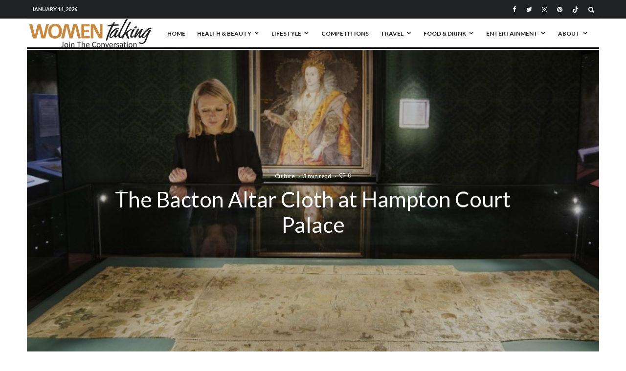

--- FILE ---
content_type: text/html; charset=UTF-8
request_url: https://www.womentalking.co.uk/the-bacton-altar-cloth-at-hampton-court-palace/
body_size: 50795
content:
<!DOCTYPE html>
<html lang="en-GB">
<head>
	<meta charset="UTF-8">
			<meta name="viewport" content="width=device-width, initial-scale=1">
		<link rel="profile" href="http://gmpg.org/xfn/11">
		<meta name="theme-color" content="#f7d40e">
	<meta name='robots' content='index, follow, max-image-preview:large, max-snippet:-1, max-video-preview:-1' />

	<!-- This site is optimized with the Yoast SEO plugin v26.7 - https://yoast.com/wordpress/plugins/seo/ -->
	<title>The Bacton Altar Cloth at Hampton Court Palace - Women Talking</title>
	<meta name="description" content="A rare survival of Elizabethan dress and on display with the iconic Rainbow Portrait.The Bacton Altar Cloth at Hampton Court Palace." />
	<link rel="canonical" href="https://www.womentalking.co.uk/the-bacton-altar-cloth-at-hampton-court-palace/" />
	<meta property="og:locale" content="en_GB" />
	<meta property="og:type" content="article" />
	<meta property="og:title" content="The Bacton Altar Cloth at Hampton Court Palace - Women Talking" />
	<meta property="og:description" content="A rare survival of Elizabethan dress and on display with the iconic Rainbow Portrait.The Bacton Altar Cloth at Hampton Court Palace." />
	<meta property="og:url" content="https://www.womentalking.co.uk/the-bacton-altar-cloth-at-hampton-court-palace/" />
	<meta property="og:site_name" content="Women Talking Online Magazine" />
	<meta property="article:publisher" content="https://www.facebook.com/WomenTalkingOnLine/" />
	<meta property="article:author" content="https://www.facebook.com/poppy.watt" />
	<meta property="article:published_time" content="2019-01-07T17:49:00+00:00" />
	<meta property="article:modified_time" content="2025-02-23T18:44:28+00:00" />
	<meta property="og:image" content="https://www.womentalking.co.uk/wp-content/uploads/2019/12/curator_eleri_lynn_examines_the_bacton_altar_cloth_chistoric_royal_palaces_david_jensen.jpg" />
	<meta property="og:image:width" content="640" />
	<meta property="og:image:height" content="427" />
	<meta property="og:image:type" content="image/jpeg" />
	<meta name="author" content="Poppy Watt" />
	<meta name="twitter:card" content="summary_large_image" />
	<meta name="twitter:creator" content="@https://twitter.com/poppywatt1?lang=en" />
	<meta name="twitter:site" content="@womentalking" />
	<meta name="twitter:label1" content="Written by" />
	<meta name="twitter:data1" content="Poppy Watt" />
	<meta name="twitter:label2" content="Estimated reading time" />
	<meta name="twitter:data2" content="4 minutes" />
	<script type="application/ld+json" class="yoast-schema-graph">{"@context":"https://schema.org","@graph":[{"@type":"Article","@id":"https://www.womentalking.co.uk/the-bacton-altar-cloth-at-hampton-court-palace/#article","isPartOf":{"@id":"https://www.womentalking.co.uk/the-bacton-altar-cloth-at-hampton-court-palace/"},"author":{"name":"Poppy Watt","@id":"https://www.womentalking.co.uk/#/schema/person/1c5df56f8a53325859db717cfcfd1760"},"headline":"The Bacton Altar Cloth at Hampton Court Palace","datePublished":"2019-01-07T17:49:00+00:00","dateModified":"2025-02-23T18:44:28+00:00","mainEntityOfPage":{"@id":"https://www.womentalking.co.uk/the-bacton-altar-cloth-at-hampton-court-palace/"},"wordCount":726,"commentCount":0,"publisher":{"@id":"https://www.womentalking.co.uk/#organization"},"image":{"@id":"https://www.womentalking.co.uk/the-bacton-altar-cloth-at-hampton-court-palace/#primaryimage"},"thumbnailUrl":"https://www.womentalking.co.uk/wp-content/uploads/2019/12/curator_eleri_lynn_examines_the_bacton_altar_cloth_chistoric_royal_palaces_david_jensen.jpg","keywords":["Elizabeth I","Hampton Court Palace","Historic Royal Palaces"],"articleSection":["Culture"],"inLanguage":"en-GB","potentialAction":[{"@type":"CommentAction","name":"Comment","target":["https://www.womentalking.co.uk/the-bacton-altar-cloth-at-hampton-court-palace/#respond"]}]},{"@type":"WebPage","@id":"https://www.womentalking.co.uk/the-bacton-altar-cloth-at-hampton-court-palace/","url":"https://www.womentalking.co.uk/the-bacton-altar-cloth-at-hampton-court-palace/","name":"The Bacton Altar Cloth at Hampton Court Palace - Women Talking","isPartOf":{"@id":"https://www.womentalking.co.uk/#website"},"primaryImageOfPage":{"@id":"https://www.womentalking.co.uk/the-bacton-altar-cloth-at-hampton-court-palace/#primaryimage"},"image":{"@id":"https://www.womentalking.co.uk/the-bacton-altar-cloth-at-hampton-court-palace/#primaryimage"},"thumbnailUrl":"https://www.womentalking.co.uk/wp-content/uploads/2019/12/curator_eleri_lynn_examines_the_bacton_altar_cloth_chistoric_royal_palaces_david_jensen.jpg","datePublished":"2019-01-07T17:49:00+00:00","dateModified":"2025-02-23T18:44:28+00:00","description":"A rare survival of Elizabethan dress and on display with the iconic Rainbow Portrait.The Bacton Altar Cloth at Hampton Court Palace.","breadcrumb":{"@id":"https://www.womentalking.co.uk/the-bacton-altar-cloth-at-hampton-court-palace/#breadcrumb"},"inLanguage":"en-GB","potentialAction":[{"@type":"ReadAction","target":["https://www.womentalking.co.uk/the-bacton-altar-cloth-at-hampton-court-palace/"]}]},{"@type":"ImageObject","inLanguage":"en-GB","@id":"https://www.womentalking.co.uk/the-bacton-altar-cloth-at-hampton-court-palace/#primaryimage","url":"https://www.womentalking.co.uk/wp-content/uploads/2019/12/curator_eleri_lynn_examines_the_bacton_altar_cloth_chistoric_royal_palaces_david_jensen.jpg","contentUrl":"https://www.womentalking.co.uk/wp-content/uploads/2019/12/curator_eleri_lynn_examines_the_bacton_altar_cloth_chistoric_royal_palaces_david_jensen.jpg","width":640,"height":427},{"@type":"BreadcrumbList","@id":"https://www.womentalking.co.uk/the-bacton-altar-cloth-at-hampton-court-palace/#breadcrumb","itemListElement":[{"@type":"ListItem","position":1,"name":"Home","item":"https://www.womentalking.co.uk/"},{"@type":"ListItem","position":2,"name":"The Bacton Altar Cloth at Hampton Court Palace"}]},{"@type":"WebSite","@id":"https://www.womentalking.co.uk/#website","url":"https://www.womentalking.co.uk/","name":"Women Talking Online Magazine","description":"Join The Conversation","publisher":{"@id":"https://www.womentalking.co.uk/#organization"},"potentialAction":[{"@type":"SearchAction","target":{"@type":"EntryPoint","urlTemplate":"https://www.womentalking.co.uk/?s={search_term_string}"},"query-input":{"@type":"PropertyValueSpecification","valueRequired":true,"valueName":"search_term_string"}}],"inLanguage":"en-GB"},{"@type":"Organization","@id":"https://www.womentalking.co.uk/#organization","name":"Women Talking","url":"https://www.womentalking.co.uk/","logo":{"@type":"ImageObject","inLanguage":"en-GB","@id":"https://www.womentalking.co.uk/#/schema/logo/image/","url":"https://www.womentalking.co.uk/wp-content/uploads/2019/11/womentalking-copy-2-1.png","contentUrl":"https://www.womentalking.co.uk/wp-content/uploads/2019/11/womentalking-copy-2-1.png","width":400,"height":93,"caption":"Women Talking"},"image":{"@id":"https://www.womentalking.co.uk/#/schema/logo/image/"},"sameAs":["https://www.facebook.com/WomenTalkingOnLine/","https://x.com/womentalking","https://www.instagram.com/WomenTalking1/","https://www.linkedin.com/in/annabellegodwin","https://www.pinterest.co.uk/PoppyWatt/"]},{"@type":"Person","@id":"https://www.womentalking.co.uk/#/schema/person/1c5df56f8a53325859db717cfcfd1760","name":"Poppy Watt","image":{"@type":"ImageObject","inLanguage":"en-GB","@id":"https://www.womentalking.co.uk/#/schema/person/image/","url":"https://www.womentalking.co.uk/wp-content/uploads/2025/01/Untitled-copy-100x100.jpg","contentUrl":"https://www.womentalking.co.uk/wp-content/uploads/2025/01/Untitled-copy-100x100.jpg","caption":"Poppy Watt"},"description":"Poppy Watt is a journalist who has over 15 years of experience behind her as a freelance writer. During that time she has covered a variety of issues, with her specialities being travel, beauty, wellness and fashion. She considers herself a “people person” and has a personal interest in Feng Shui and alternative medicines.","sameAs":["http://www.womentalking.co.uk","https://www.facebook.com/poppy.watt","https://www.instagram.com/poppy_watt/","https://www.linkedin.com/in/annabellegodwin/","https://www.pinterest.co.uk/poppywatt/pins/","https://x.com/https://twitter.com/poppywatt1?lang=en","https://www.youtube.com/@womentalkingonline"],"url":"https://www.womentalking.co.uk/author/annabelleg/"}]}</script>
	<!-- / Yoast SEO plugin. -->


<link rel='dns-prefetch' href='//www.womentalking.co.uk' />
<link rel='dns-prefetch' href='//fonts.googleapis.com' />
<link rel="alternate" type="application/rss+xml" title="Women Talking Online Magazine &raquo; Feed" href="https://www.womentalking.co.uk/feed/" />
<link rel="alternate" type="application/rss+xml" title="Women Talking Online Magazine &raquo; Comments Feed" href="https://www.womentalking.co.uk/comments/feed/" />
<link rel="alternate" type="application/rss+xml" title="Women Talking Online Magazine &raquo; The Bacton Altar Cloth at Hampton Court Palace Comments Feed" href="https://www.womentalking.co.uk/the-bacton-altar-cloth-at-hampton-court-palace/feed/" />
<link rel="alternate" title="oEmbed (JSON)" type="application/json+oembed" href="https://www.womentalking.co.uk/wp-json/oembed/1.0/embed?url=https%3A%2F%2Fwww.womentalking.co.uk%2Fthe-bacton-altar-cloth-at-hampton-court-palace%2F" />
<link rel="alternate" title="oEmbed (XML)" type="text/xml+oembed" href="https://www.womentalking.co.uk/wp-json/oembed/1.0/embed?url=https%3A%2F%2Fwww.womentalking.co.uk%2Fthe-bacton-altar-cloth-at-hampton-court-palace%2F&#038;format=xml" />
<style id='wp-img-auto-sizes-contain-inline-css' type='text/css'>
img:is([sizes=auto i],[sizes^="auto," i]){contain-intrinsic-size:3000px 1500px}
/*# sourceURL=wp-img-auto-sizes-contain-inline-css */
</style>
<style id='wp-emoji-styles-inline-css' type='text/css'>

	img.wp-smiley, img.emoji {
		display: inline !important;
		border: none !important;
		box-shadow: none !important;
		height: 1em !important;
		width: 1em !important;
		margin: 0 0.07em !important;
		vertical-align: -0.1em !important;
		background: none !important;
		padding: 0 !important;
	}
/*# sourceURL=wp-emoji-styles-inline-css */
</style>
<style id='wp-block-library-inline-css' type='text/css'>
:root{--wp-block-synced-color:#7a00df;--wp-block-synced-color--rgb:122,0,223;--wp-bound-block-color:var(--wp-block-synced-color);--wp-editor-canvas-background:#ddd;--wp-admin-theme-color:#007cba;--wp-admin-theme-color--rgb:0,124,186;--wp-admin-theme-color-darker-10:#006ba1;--wp-admin-theme-color-darker-10--rgb:0,107,160.5;--wp-admin-theme-color-darker-20:#005a87;--wp-admin-theme-color-darker-20--rgb:0,90,135;--wp-admin-border-width-focus:2px}@media (min-resolution:192dpi){:root{--wp-admin-border-width-focus:1.5px}}.wp-element-button{cursor:pointer}:root .has-very-light-gray-background-color{background-color:#eee}:root .has-very-dark-gray-background-color{background-color:#313131}:root .has-very-light-gray-color{color:#eee}:root .has-very-dark-gray-color{color:#313131}:root .has-vivid-green-cyan-to-vivid-cyan-blue-gradient-background{background:linear-gradient(135deg,#00d084,#0693e3)}:root .has-purple-crush-gradient-background{background:linear-gradient(135deg,#34e2e4,#4721fb 50%,#ab1dfe)}:root .has-hazy-dawn-gradient-background{background:linear-gradient(135deg,#faaca8,#dad0ec)}:root .has-subdued-olive-gradient-background{background:linear-gradient(135deg,#fafae1,#67a671)}:root .has-atomic-cream-gradient-background{background:linear-gradient(135deg,#fdd79a,#004a59)}:root .has-nightshade-gradient-background{background:linear-gradient(135deg,#330968,#31cdcf)}:root .has-midnight-gradient-background{background:linear-gradient(135deg,#020381,#2874fc)}:root{--wp--preset--font-size--normal:16px;--wp--preset--font-size--huge:42px}.has-regular-font-size{font-size:1em}.has-larger-font-size{font-size:2.625em}.has-normal-font-size{font-size:var(--wp--preset--font-size--normal)}.has-huge-font-size{font-size:var(--wp--preset--font-size--huge)}.has-text-align-center{text-align:center}.has-text-align-left{text-align:left}.has-text-align-right{text-align:right}.has-fit-text{white-space:nowrap!important}#end-resizable-editor-section{display:none}.aligncenter{clear:both}.items-justified-left{justify-content:flex-start}.items-justified-center{justify-content:center}.items-justified-right{justify-content:flex-end}.items-justified-space-between{justify-content:space-between}.screen-reader-text{border:0;clip-path:inset(50%);height:1px;margin:-1px;overflow:hidden;padding:0;position:absolute;width:1px;word-wrap:normal!important}.screen-reader-text:focus{background-color:#ddd;clip-path:none;color:#444;display:block;font-size:1em;height:auto;left:5px;line-height:normal;padding:15px 23px 14px;text-decoration:none;top:5px;width:auto;z-index:100000}html :where(.has-border-color){border-style:solid}html :where([style*=border-top-color]){border-top-style:solid}html :where([style*=border-right-color]){border-right-style:solid}html :where([style*=border-bottom-color]){border-bottom-style:solid}html :where([style*=border-left-color]){border-left-style:solid}html :where([style*=border-width]){border-style:solid}html :where([style*=border-top-width]){border-top-style:solid}html :where([style*=border-right-width]){border-right-style:solid}html :where([style*=border-bottom-width]){border-bottom-style:solid}html :where([style*=border-left-width]){border-left-style:solid}html :where(img[class*=wp-image-]){height:auto;max-width:100%}:where(figure){margin:0 0 1em}html :where(.is-position-sticky){--wp-admin--admin-bar--position-offset:var(--wp-admin--admin-bar--height,0px)}@media screen and (max-width:600px){html :where(.is-position-sticky){--wp-admin--admin-bar--position-offset:0px}}

/*# sourceURL=wp-block-library-inline-css */
</style><style id='wp-block-image-inline-css' type='text/css'>
.wp-block-image>a,.wp-block-image>figure>a{display:inline-block}.wp-block-image img{box-sizing:border-box;height:auto;max-width:100%;vertical-align:bottom}@media not (prefers-reduced-motion){.wp-block-image img.hide{visibility:hidden}.wp-block-image img.show{animation:show-content-image .4s}}.wp-block-image[style*=border-radius] img,.wp-block-image[style*=border-radius]>a{border-radius:inherit}.wp-block-image.has-custom-border img{box-sizing:border-box}.wp-block-image.aligncenter{text-align:center}.wp-block-image.alignfull>a,.wp-block-image.alignwide>a{width:100%}.wp-block-image.alignfull img,.wp-block-image.alignwide img{height:auto;width:100%}.wp-block-image .aligncenter,.wp-block-image .alignleft,.wp-block-image .alignright,.wp-block-image.aligncenter,.wp-block-image.alignleft,.wp-block-image.alignright{display:table}.wp-block-image .aligncenter>figcaption,.wp-block-image .alignleft>figcaption,.wp-block-image .alignright>figcaption,.wp-block-image.aligncenter>figcaption,.wp-block-image.alignleft>figcaption,.wp-block-image.alignright>figcaption{caption-side:bottom;display:table-caption}.wp-block-image .alignleft{float:left;margin:.5em 1em .5em 0}.wp-block-image .alignright{float:right;margin:.5em 0 .5em 1em}.wp-block-image .aligncenter{margin-left:auto;margin-right:auto}.wp-block-image :where(figcaption){margin-bottom:1em;margin-top:.5em}.wp-block-image.is-style-circle-mask img{border-radius:9999px}@supports ((-webkit-mask-image:none) or (mask-image:none)) or (-webkit-mask-image:none){.wp-block-image.is-style-circle-mask img{border-radius:0;-webkit-mask-image:url('data:image/svg+xml;utf8,<svg viewBox="0 0 100 100" xmlns="http://www.w3.org/2000/svg"><circle cx="50" cy="50" r="50"/></svg>');mask-image:url('data:image/svg+xml;utf8,<svg viewBox="0 0 100 100" xmlns="http://www.w3.org/2000/svg"><circle cx="50" cy="50" r="50"/></svg>');mask-mode:alpha;-webkit-mask-position:center;mask-position:center;-webkit-mask-repeat:no-repeat;mask-repeat:no-repeat;-webkit-mask-size:contain;mask-size:contain}}:root :where(.wp-block-image.is-style-rounded img,.wp-block-image .is-style-rounded img){border-radius:9999px}.wp-block-image figure{margin:0}.wp-lightbox-container{display:flex;flex-direction:column;position:relative}.wp-lightbox-container img{cursor:zoom-in}.wp-lightbox-container img:hover+button{opacity:1}.wp-lightbox-container button{align-items:center;backdrop-filter:blur(16px) saturate(180%);background-color:#5a5a5a40;border:none;border-radius:4px;cursor:zoom-in;display:flex;height:20px;justify-content:center;opacity:0;padding:0;position:absolute;right:16px;text-align:center;top:16px;width:20px;z-index:100}@media not (prefers-reduced-motion){.wp-lightbox-container button{transition:opacity .2s ease}}.wp-lightbox-container button:focus-visible{outline:3px auto #5a5a5a40;outline:3px auto -webkit-focus-ring-color;outline-offset:3px}.wp-lightbox-container button:hover{cursor:pointer;opacity:1}.wp-lightbox-container button:focus{opacity:1}.wp-lightbox-container button:focus,.wp-lightbox-container button:hover,.wp-lightbox-container button:not(:hover):not(:active):not(.has-background){background-color:#5a5a5a40;border:none}.wp-lightbox-overlay{box-sizing:border-box;cursor:zoom-out;height:100vh;left:0;overflow:hidden;position:fixed;top:0;visibility:hidden;width:100%;z-index:100000}.wp-lightbox-overlay .close-button{align-items:center;cursor:pointer;display:flex;justify-content:center;min-height:40px;min-width:40px;padding:0;position:absolute;right:calc(env(safe-area-inset-right) + 16px);top:calc(env(safe-area-inset-top) + 16px);z-index:5000000}.wp-lightbox-overlay .close-button:focus,.wp-lightbox-overlay .close-button:hover,.wp-lightbox-overlay .close-button:not(:hover):not(:active):not(.has-background){background:none;border:none}.wp-lightbox-overlay .lightbox-image-container{height:var(--wp--lightbox-container-height);left:50%;overflow:hidden;position:absolute;top:50%;transform:translate(-50%,-50%);transform-origin:top left;width:var(--wp--lightbox-container-width);z-index:9999999999}.wp-lightbox-overlay .wp-block-image{align-items:center;box-sizing:border-box;display:flex;height:100%;justify-content:center;margin:0;position:relative;transform-origin:0 0;width:100%;z-index:3000000}.wp-lightbox-overlay .wp-block-image img{height:var(--wp--lightbox-image-height);min-height:var(--wp--lightbox-image-height);min-width:var(--wp--lightbox-image-width);width:var(--wp--lightbox-image-width)}.wp-lightbox-overlay .wp-block-image figcaption{display:none}.wp-lightbox-overlay button{background:none;border:none}.wp-lightbox-overlay .scrim{background-color:#fff;height:100%;opacity:.9;position:absolute;width:100%;z-index:2000000}.wp-lightbox-overlay.active{visibility:visible}@media not (prefers-reduced-motion){.wp-lightbox-overlay.active{animation:turn-on-visibility .25s both}.wp-lightbox-overlay.active img{animation:turn-on-visibility .35s both}.wp-lightbox-overlay.show-closing-animation:not(.active){animation:turn-off-visibility .35s both}.wp-lightbox-overlay.show-closing-animation:not(.active) img{animation:turn-off-visibility .25s both}.wp-lightbox-overlay.zoom.active{animation:none;opacity:1;visibility:visible}.wp-lightbox-overlay.zoom.active .lightbox-image-container{animation:lightbox-zoom-in .4s}.wp-lightbox-overlay.zoom.active .lightbox-image-container img{animation:none}.wp-lightbox-overlay.zoom.active .scrim{animation:turn-on-visibility .4s forwards}.wp-lightbox-overlay.zoom.show-closing-animation:not(.active){animation:none}.wp-lightbox-overlay.zoom.show-closing-animation:not(.active) .lightbox-image-container{animation:lightbox-zoom-out .4s}.wp-lightbox-overlay.zoom.show-closing-animation:not(.active) .lightbox-image-container img{animation:none}.wp-lightbox-overlay.zoom.show-closing-animation:not(.active) .scrim{animation:turn-off-visibility .4s forwards}}@keyframes show-content-image{0%{visibility:hidden}99%{visibility:hidden}to{visibility:visible}}@keyframes turn-on-visibility{0%{opacity:0}to{opacity:1}}@keyframes turn-off-visibility{0%{opacity:1;visibility:visible}99%{opacity:0;visibility:visible}to{opacity:0;visibility:hidden}}@keyframes lightbox-zoom-in{0%{transform:translate(calc((-100vw + var(--wp--lightbox-scrollbar-width))/2 + var(--wp--lightbox-initial-left-position)),calc(-50vh + var(--wp--lightbox-initial-top-position))) scale(var(--wp--lightbox-scale))}to{transform:translate(-50%,-50%) scale(1)}}@keyframes lightbox-zoom-out{0%{transform:translate(-50%,-50%) scale(1);visibility:visible}99%{visibility:visible}to{transform:translate(calc((-100vw + var(--wp--lightbox-scrollbar-width))/2 + var(--wp--lightbox-initial-left-position)),calc(-50vh + var(--wp--lightbox-initial-top-position))) scale(var(--wp--lightbox-scale));visibility:hidden}}
/*# sourceURL=https://www.womentalking.co.uk/wp-includes/blocks/image/style.min.css */
</style>
<style id='wp-block-paragraph-inline-css' type='text/css'>
.is-small-text{font-size:.875em}.is-regular-text{font-size:1em}.is-large-text{font-size:2.25em}.is-larger-text{font-size:3em}.has-drop-cap:not(:focus):first-letter{float:left;font-size:8.4em;font-style:normal;font-weight:100;line-height:.68;margin:.05em .1em 0 0;text-transform:uppercase}body.rtl .has-drop-cap:not(:focus):first-letter{float:none;margin-left:.1em}p.has-drop-cap.has-background{overflow:hidden}:root :where(p.has-background){padding:1.25em 2.375em}:where(p.has-text-color:not(.has-link-color)) a{color:inherit}p.has-text-align-left[style*="writing-mode:vertical-lr"],p.has-text-align-right[style*="writing-mode:vertical-rl"]{rotate:180deg}
/*# sourceURL=https://www.womentalking.co.uk/wp-includes/blocks/paragraph/style.min.css */
</style>
<style id='global-styles-inline-css' type='text/css'>
:root{--wp--preset--aspect-ratio--square: 1;--wp--preset--aspect-ratio--4-3: 4/3;--wp--preset--aspect-ratio--3-4: 3/4;--wp--preset--aspect-ratio--3-2: 3/2;--wp--preset--aspect-ratio--2-3: 2/3;--wp--preset--aspect-ratio--16-9: 16/9;--wp--preset--aspect-ratio--9-16: 9/16;--wp--preset--color--black: #000000;--wp--preset--color--cyan-bluish-gray: #abb8c3;--wp--preset--color--white: #ffffff;--wp--preset--color--pale-pink: #f78da7;--wp--preset--color--vivid-red: #cf2e2e;--wp--preset--color--luminous-vivid-orange: #ff6900;--wp--preset--color--luminous-vivid-amber: #fcb900;--wp--preset--color--light-green-cyan: #7bdcb5;--wp--preset--color--vivid-green-cyan: #00d084;--wp--preset--color--pale-cyan-blue: #8ed1fc;--wp--preset--color--vivid-cyan-blue: #0693e3;--wp--preset--color--vivid-purple: #9b51e0;--wp--preset--gradient--vivid-cyan-blue-to-vivid-purple: linear-gradient(135deg,rgb(6,147,227) 0%,rgb(155,81,224) 100%);--wp--preset--gradient--light-green-cyan-to-vivid-green-cyan: linear-gradient(135deg,rgb(122,220,180) 0%,rgb(0,208,130) 100%);--wp--preset--gradient--luminous-vivid-amber-to-luminous-vivid-orange: linear-gradient(135deg,rgb(252,185,0) 0%,rgb(255,105,0) 100%);--wp--preset--gradient--luminous-vivid-orange-to-vivid-red: linear-gradient(135deg,rgb(255,105,0) 0%,rgb(207,46,46) 100%);--wp--preset--gradient--very-light-gray-to-cyan-bluish-gray: linear-gradient(135deg,rgb(238,238,238) 0%,rgb(169,184,195) 100%);--wp--preset--gradient--cool-to-warm-spectrum: linear-gradient(135deg,rgb(74,234,220) 0%,rgb(151,120,209) 20%,rgb(207,42,186) 40%,rgb(238,44,130) 60%,rgb(251,105,98) 80%,rgb(254,248,76) 100%);--wp--preset--gradient--blush-light-purple: linear-gradient(135deg,rgb(255,206,236) 0%,rgb(152,150,240) 100%);--wp--preset--gradient--blush-bordeaux: linear-gradient(135deg,rgb(254,205,165) 0%,rgb(254,45,45) 50%,rgb(107,0,62) 100%);--wp--preset--gradient--luminous-dusk: linear-gradient(135deg,rgb(255,203,112) 0%,rgb(199,81,192) 50%,rgb(65,88,208) 100%);--wp--preset--gradient--pale-ocean: linear-gradient(135deg,rgb(255,245,203) 0%,rgb(182,227,212) 50%,rgb(51,167,181) 100%);--wp--preset--gradient--electric-grass: linear-gradient(135deg,rgb(202,248,128) 0%,rgb(113,206,126) 100%);--wp--preset--gradient--midnight: linear-gradient(135deg,rgb(2,3,129) 0%,rgb(40,116,252) 100%);--wp--preset--font-size--small: 13px;--wp--preset--font-size--medium: 20px;--wp--preset--font-size--large: 36px;--wp--preset--font-size--x-large: 42px;--wp--preset--spacing--20: 0.44rem;--wp--preset--spacing--30: 0.67rem;--wp--preset--spacing--40: 1rem;--wp--preset--spacing--50: 1.5rem;--wp--preset--spacing--60: 2.25rem;--wp--preset--spacing--70: 3.38rem;--wp--preset--spacing--80: 5.06rem;--wp--preset--shadow--natural: 6px 6px 9px rgba(0, 0, 0, 0.2);--wp--preset--shadow--deep: 12px 12px 50px rgba(0, 0, 0, 0.4);--wp--preset--shadow--sharp: 6px 6px 0px rgba(0, 0, 0, 0.2);--wp--preset--shadow--outlined: 6px 6px 0px -3px rgb(255, 255, 255), 6px 6px rgb(0, 0, 0);--wp--preset--shadow--crisp: 6px 6px 0px rgb(0, 0, 0);}:where(.is-layout-flex){gap: 0.5em;}:where(.is-layout-grid){gap: 0.5em;}body .is-layout-flex{display: flex;}.is-layout-flex{flex-wrap: wrap;align-items: center;}.is-layout-flex > :is(*, div){margin: 0;}body .is-layout-grid{display: grid;}.is-layout-grid > :is(*, div){margin: 0;}:where(.wp-block-columns.is-layout-flex){gap: 2em;}:where(.wp-block-columns.is-layout-grid){gap: 2em;}:where(.wp-block-post-template.is-layout-flex){gap: 1.25em;}:where(.wp-block-post-template.is-layout-grid){gap: 1.25em;}.has-black-color{color: var(--wp--preset--color--black) !important;}.has-cyan-bluish-gray-color{color: var(--wp--preset--color--cyan-bluish-gray) !important;}.has-white-color{color: var(--wp--preset--color--white) !important;}.has-pale-pink-color{color: var(--wp--preset--color--pale-pink) !important;}.has-vivid-red-color{color: var(--wp--preset--color--vivid-red) !important;}.has-luminous-vivid-orange-color{color: var(--wp--preset--color--luminous-vivid-orange) !important;}.has-luminous-vivid-amber-color{color: var(--wp--preset--color--luminous-vivid-amber) !important;}.has-light-green-cyan-color{color: var(--wp--preset--color--light-green-cyan) !important;}.has-vivid-green-cyan-color{color: var(--wp--preset--color--vivid-green-cyan) !important;}.has-pale-cyan-blue-color{color: var(--wp--preset--color--pale-cyan-blue) !important;}.has-vivid-cyan-blue-color{color: var(--wp--preset--color--vivid-cyan-blue) !important;}.has-vivid-purple-color{color: var(--wp--preset--color--vivid-purple) !important;}.has-black-background-color{background-color: var(--wp--preset--color--black) !important;}.has-cyan-bluish-gray-background-color{background-color: var(--wp--preset--color--cyan-bluish-gray) !important;}.has-white-background-color{background-color: var(--wp--preset--color--white) !important;}.has-pale-pink-background-color{background-color: var(--wp--preset--color--pale-pink) !important;}.has-vivid-red-background-color{background-color: var(--wp--preset--color--vivid-red) !important;}.has-luminous-vivid-orange-background-color{background-color: var(--wp--preset--color--luminous-vivid-orange) !important;}.has-luminous-vivid-amber-background-color{background-color: var(--wp--preset--color--luminous-vivid-amber) !important;}.has-light-green-cyan-background-color{background-color: var(--wp--preset--color--light-green-cyan) !important;}.has-vivid-green-cyan-background-color{background-color: var(--wp--preset--color--vivid-green-cyan) !important;}.has-pale-cyan-blue-background-color{background-color: var(--wp--preset--color--pale-cyan-blue) !important;}.has-vivid-cyan-blue-background-color{background-color: var(--wp--preset--color--vivid-cyan-blue) !important;}.has-vivid-purple-background-color{background-color: var(--wp--preset--color--vivid-purple) !important;}.has-black-border-color{border-color: var(--wp--preset--color--black) !important;}.has-cyan-bluish-gray-border-color{border-color: var(--wp--preset--color--cyan-bluish-gray) !important;}.has-white-border-color{border-color: var(--wp--preset--color--white) !important;}.has-pale-pink-border-color{border-color: var(--wp--preset--color--pale-pink) !important;}.has-vivid-red-border-color{border-color: var(--wp--preset--color--vivid-red) !important;}.has-luminous-vivid-orange-border-color{border-color: var(--wp--preset--color--luminous-vivid-orange) !important;}.has-luminous-vivid-amber-border-color{border-color: var(--wp--preset--color--luminous-vivid-amber) !important;}.has-light-green-cyan-border-color{border-color: var(--wp--preset--color--light-green-cyan) !important;}.has-vivid-green-cyan-border-color{border-color: var(--wp--preset--color--vivid-green-cyan) !important;}.has-pale-cyan-blue-border-color{border-color: var(--wp--preset--color--pale-cyan-blue) !important;}.has-vivid-cyan-blue-border-color{border-color: var(--wp--preset--color--vivid-cyan-blue) !important;}.has-vivid-purple-border-color{border-color: var(--wp--preset--color--vivid-purple) !important;}.has-vivid-cyan-blue-to-vivid-purple-gradient-background{background: var(--wp--preset--gradient--vivid-cyan-blue-to-vivid-purple) !important;}.has-light-green-cyan-to-vivid-green-cyan-gradient-background{background: var(--wp--preset--gradient--light-green-cyan-to-vivid-green-cyan) !important;}.has-luminous-vivid-amber-to-luminous-vivid-orange-gradient-background{background: var(--wp--preset--gradient--luminous-vivid-amber-to-luminous-vivid-orange) !important;}.has-luminous-vivid-orange-to-vivid-red-gradient-background{background: var(--wp--preset--gradient--luminous-vivid-orange-to-vivid-red) !important;}.has-very-light-gray-to-cyan-bluish-gray-gradient-background{background: var(--wp--preset--gradient--very-light-gray-to-cyan-bluish-gray) !important;}.has-cool-to-warm-spectrum-gradient-background{background: var(--wp--preset--gradient--cool-to-warm-spectrum) !important;}.has-blush-light-purple-gradient-background{background: var(--wp--preset--gradient--blush-light-purple) !important;}.has-blush-bordeaux-gradient-background{background: var(--wp--preset--gradient--blush-bordeaux) !important;}.has-luminous-dusk-gradient-background{background: var(--wp--preset--gradient--luminous-dusk) !important;}.has-pale-ocean-gradient-background{background: var(--wp--preset--gradient--pale-ocean) !important;}.has-electric-grass-gradient-background{background: var(--wp--preset--gradient--electric-grass) !important;}.has-midnight-gradient-background{background: var(--wp--preset--gradient--midnight) !important;}.has-small-font-size{font-size: var(--wp--preset--font-size--small) !important;}.has-medium-font-size{font-size: var(--wp--preset--font-size--medium) !important;}.has-large-font-size{font-size: var(--wp--preset--font-size--large) !important;}.has-x-large-font-size{font-size: var(--wp--preset--font-size--x-large) !important;}
/*# sourceURL=global-styles-inline-css */
</style>

<style id='classic-theme-styles-inline-css' type='text/css'>
/*! This file is auto-generated */
.wp-block-button__link{color:#fff;background-color:#32373c;border-radius:9999px;box-shadow:none;text-decoration:none;padding:calc(.667em + 2px) calc(1.333em + 2px);font-size:1.125em}.wp-block-file__button{background:#32373c;color:#fff;text-decoration:none}
/*# sourceURL=/wp-includes/css/classic-themes.min.css */
</style>
<link rel='stylesheet' id='easy-swipebox-css' href='https://www.womentalking.co.uk/wp-content/plugins/easy-swipebox/public/css/swipebox.min.css?ver=1.1.2' type='text/css' media='all' />
<link rel='stylesheet' id='lets-review-api-css' href='https://www.womentalking.co.uk/wp-content/plugins/lets-review/assets/css/style-api.min.css?ver=3.2.8' type='text/css' media='all' />
<link rel='stylesheet' id='lets-social-count-css' href='https://www.womentalking.co.uk/wp-content/plugins/lets-social-count/assets/css/style.css?ver=1.1' type='text/css' media='all' />
<link rel='stylesheet' id='ppress-frontend-css' href='https://www.womentalking.co.uk/wp-content/plugins/wp-user-avatar/assets/css/frontend.min.css?ver=4.16.8' type='text/css' media='all' />
<link rel='stylesheet' id='ppress-flatpickr-css' href='https://www.womentalking.co.uk/wp-content/plugins/wp-user-avatar/assets/flatpickr/flatpickr.min.css?ver=4.16.8' type='text/css' media='all' />
<link rel='stylesheet' id='ppress-select2-css' href='https://www.womentalking.co.uk/wp-content/plugins/wp-user-avatar/assets/select2/select2.min.css?ver=6.9' type='text/css' media='all' />
<link rel='stylesheet' id='lets-live-blog-css' href='https://www.womentalking.co.uk/wp-content/plugins/lets-live-blog/frontend/css/style.min.css?ver=1.1.1' type='text/css' media='all' />
<link rel='stylesheet' id='lets-live-blog-icons-css' href='https://www.womentalking.co.uk/wp-content/plugins/lets-live-blog/frontend/css/fonts/style.css?ver=1.1.1' type='text/css' media='all' />
<link rel='stylesheet' id='zeen-style-css' href='https://www.womentalking.co.uk/wp-content/themes/zeen/assets/css/style.min.css?ver=1678732427' type='text/css' media='all' />
<style id='zeen-style-inline-css' type='text/css'>
.content-bg, .block-skin-5:not(.skin-inner), .block-skin-5.skin-inner > .tipi-row-inner-style, .article-layout-skin-1.title-cut-bl .hero-wrap .meta:before, .article-layout-skin-1.title-cut-bc .hero-wrap .meta:before, .article-layout-skin-1.title-cut-bl .hero-wrap .share-it:before, .article-layout-skin-1.title-cut-bc .hero-wrap .share-it:before, .standard-archive .page-header, .skin-dark .flickity-viewport, .zeen__var__options label { background: #ffffff;}a.zeen-pin-it{position: absolute}.background.mask {background-color: transparent}.side-author__wrap .mask a {display:inline-block;height:70px}.timed-pup,.modal-wrap {position:fixed;visibility:hidden}.to-top__fixed .to-top a{background-color:#000000; color: #fff}.site-inner { background-color: #fff; }.splitter svg g { fill: #fff; }.inline-post .block article .title { font-size: 20px;}.fontfam-1 { font-family: 'Lato',sans-serif!important;}input,input[type="number"],.body-f1, .quotes-f1 blockquote, .quotes-f1 q, .by-f1 .byline, .sub-f1 .subtitle, .wh-f1 .widget-title, .headings-f1 h1, .headings-f1 h2, .headings-f1 h3, .headings-f1 h4, .headings-f1 h5, .headings-f1 h6, .font-1, div.jvectormap-tip {font-family:'Lato',sans-serif;font-weight: 400;font-style: normal;}.fontfam-2 { font-family:'Lato',sans-serif!important; }input[type=submit], button, .tipi-button,.button,.wpcf7-submit,.button__back__home,.body-f2, .quotes-f2 blockquote, .quotes-f2 q, .by-f2 .byline, .sub-f2 .subtitle, .wh-f2 .widget-title, .headings-f2 h1, .headings-f2 h2, .headings-f2 h3, .headings-f2 h4, .headings-f2 h5, .headings-f2 h6, .font-2 {font-family:'Lato',sans-serif;font-weight: 400;font-style: normal;}.fontfam-3 { font-family:'Lato',sans-serif!important;}.body-f3, .quotes-f3 blockquote, .quotes-f3 q, .by-f3 .byline, .sub-f3 .subtitle, .wh-f3 .widget-title, .headings-f3 h1, .headings-f3 h2, .headings-f3 h3, .headings-f3 h4, .headings-f3 h5, .headings-f3 h6, .font-3 {font-family:'Lato',sans-serif;font-style: normal;font-weight: 400;}.tipi-row, .tipi-builder-on .contents-wrap > p { max-width: 1230px ; }.slider-columns--3 article { width: 360px }.slider-columns--2 article { width: 555px }.slider-columns--4 article { width: 262.5px }.single .site-content .tipi-row { max-width: 1230px ; }.single-product .site-content .tipi-row { max-width: 1230px ; }.date--secondary { color: #ffffff; }.date--main { color: #f8d92f; }.global-accent-border { border-color: #f7d40e; }.trending-accent-border { border-color: #f7d40e; }.trending-accent-bg { border-color: #f7d40e; }.wpcf7-submit, .tipi-button.block-loader { background: #18181e; }.wpcf7-submit:hover, .tipi-button.block-loader:hover { background: #111; }.tipi-button.block-loader { color: #fff!important; }.wpcf7-submit { background: #18181e; }.wpcf7-submit:hover { background: #111; }.global-accent-bg, .icon-base-2:hover .icon-bg, #progress { background-color: #f7d40e; }.global-accent-text, .mm-submenu-2 .mm-51 .menu-wrap > .sub-menu > li > a { color: #f7d40e; }body { color:#444;}.excerpt { color:#666666;}.mode--alt--b .excerpt, .block-skin-2 .excerpt, .block-skin-2 .preview-classic .custom-button__fill-2 { color:#888!important;}.read-more-wrap { color:#adadad;}.logo-fallback a { color:#000!important;}.site-mob-header .logo-fallback a { color:#000!important;}blockquote:not(.comment-excerpt) { color:#111;}.mode--alt--b blockquote:not(.comment-excerpt), .mode--alt--b .block-skin-0.block-wrap-quote .block-wrap-quote blockquote:not(.comment-excerpt), .mode--alt--b .block-skin-0.block-wrap-quote .block-wrap-quote blockquote:not(.comment-excerpt) span { color:#fff!important;}.byline, .byline a { color:#888;}.mode--alt--b .block-wrap-classic .byline, .mode--alt--b .block-wrap-classic .byline a, .mode--alt--b .block-wrap-thumbnail .byline, .mode--alt--b .block-wrap-thumbnail .byline a, .block-skin-2 .byline a, .block-skin-2 .byline { color:#888;}.preview-classic .meta .title, .preview-thumbnail .meta .title,.preview-56 .meta .title{ color:#111;}h1, h2, h3, h4, h5, h6, .block-title { color:#111;}.sidebar-widget  .widget-title { color:#111!important;}.link-color-wrap a, .woocommerce-Tabs-panel--description a { color: #dd3333; }.mode--alt--b .link-color-wrap a, .mode--alt--b .woocommerce-Tabs-panel--description a { color: #888; }.copyright, .site-footer .bg-area-inner .copyright a { color: #757575; }.link-color-wrap a:hover { color: #dd3333; }.mode--alt--b .link-color-wrap a:hover { color: #555; }body{line-height:1.66}input[type=submit], button, .tipi-button,.button,.wpcf7-submit,.button__back__home{letter-spacing:0.03em}.sub-menu a:not(.tipi-button){letter-spacing:0.1em}.widget-title{letter-spacing:0.15em}html, body{font-size:15px}.byline{font-size:12px}input[type=submit], button, .tipi-button,.button,.wpcf7-submit,.button__back__home{font-size:11px}.excerpt{font-size:15px}.logo-fallback, .secondary-wrap .logo-fallback a{font-size:22px}.logo span{font-size:12px}.breadcrumbs{font-size:10px}.hero-meta.tipi-s-typo .title{font-size:20px}.hero-meta.tipi-s-typo .subtitle{font-size:15px}.hero-meta.tipi-m-typo .title{font-size:20px}.hero-meta.tipi-m-typo .subtitle{font-size:15px}.hero-meta.tipi-xl-typo .title{font-size:20px}.hero-meta.tipi-xl-typo .subtitle{font-size:15px}.block-html-content h1, .single-content .entry-content h1{font-size:20px}.block-html-content h2, .single-content .entry-content h2{font-size:20px}.block-html-content h3, .single-content .entry-content h3{font-size:20px}.block-html-content h4, .single-content .entry-content h4{font-size:20px}.block-html-content h5, .single-content .entry-content h5{font-size:18px}.footer-block-links{font-size:8px}blockquote, q{font-size:20px}.site-footer .copyright{font-size:12px}.footer-navigation{font-size:12px}.site-footer .menu-icons{font-size:12px}.block-title, .page-title{font-size:24px}.block-subtitle{font-size:18px}.block-col-self .preview-2 .title{font-size:22px}.block-wrap-classic .tipi-m-typo .title-wrap .title{font-size:22px}.tipi-s-typo .title, .ppl-s-3 .tipi-s-typo .title, .zeen-col--wide .ppl-s-3 .tipi-s-typo .title, .preview-1 .title, .preview-21:not(.tipi-xs-typo) .title{font-size:22px}.tipi-xs-typo .title, .tipi-basket-wrap .basket-item .title{font-size:15px}.meta .read-more-wrap{font-size:11px}.widget-title{font-size:12px}.split-1:not(.preview-thumbnail) .mask{-webkit-flex: 0 0 calc( 50% - 15px);
					-ms-flex: 0 0 calc( 50% - 15px);
					flex: 0 0 calc( 50% - 15px);
					width: calc( 50% - 15px);}.preview-thumbnail .mask{-webkit-flex: 0 0 65px;
					-ms-flex: 0 0 65px;
					flex: 0 0 65px;
					width: 65px;}.footer-lower-area{padding-bottom:30px}.footer-upper-area{padding-bottom:50px}.footer-upper-area{padding-top:50px}.footer-widget-wrap{padding-bottom:40px}.footer-widget-wrap{padding-top:83px}.tipi-button-cta-header{font-size:12px}.tipi-button.block-loader, .wpcf7-submit, .mc4wp-form-fields button { font-weight: 700;}.subtitle {font-style:italic!important;}.main-navigation .horizontal-menu, .main-navigation .menu-item, .main-navigation .menu-icon .menu-icon--text,  .main-navigation .tipi-i-search span { font-weight: 700;}.secondary-wrap .menu-secondary li, .secondary-wrap .menu-item, .secondary-wrap .menu-icon .menu-icon--text {font-weight: 700;}.footer-lower-area, .footer-lower-area .menu-item, .footer-lower-area .menu-icon span {font-weight: 700;}.widget-title {font-weight: 700!important;}input[type=submit], button, .tipi-button,.button,.wpcf7-submit,.button__back__home{ text-transform: uppercase; }.entry-title{ text-transform: none; }.logo-fallback{ text-transform: none; }.block-wrap-slider .title-wrap .title{ text-transform: none; }.block-wrap-grid .title-wrap .title, .tile-design-4 .meta .title-wrap .title{ text-transform: none; }.block-wrap-classic .title-wrap .title{ text-transform: none; }.block-title{ text-transform: none; }.meta .excerpt .read-more{ text-transform: uppercase; }.preview-grid .read-more{ text-transform: uppercase; }.block-subtitle{ text-transform: none; }.byline{ text-transform: none; }.widget-title{ text-transform: uppercase; }.main-navigation .menu-item, .main-navigation .menu-icon .menu-icon--text{ text-transform: uppercase; }.secondary-navigation, .secondary-wrap .menu-icon .menu-icon--text{ text-transform: uppercase; }.footer-lower-area .menu-item, .footer-lower-area .menu-icon span{ text-transform: uppercase; }.sub-menu a:not(.tipi-button){ text-transform: none; }.site-mob-header .menu-item, .site-mob-header .menu-icon span{ text-transform: uppercase; }.single-content .entry-content h1, .single-content .entry-content h2, .single-content .entry-content h3, .single-content .entry-content h4, .single-content .entry-content h5, .single-content .entry-content h6, .meta__full h1, .meta__full h2, .meta__full h3, .meta__full h4, .meta__full h5, .bbp__thread__title{ text-transform: none; }.mm-submenu-2 .mm-11 .menu-wrap > *, .mm-submenu-2 .mm-31 .menu-wrap > *, .mm-submenu-2 .mm-21 .menu-wrap > *, .mm-submenu-2 .mm-51 .menu-wrap > *  { border-top: 3px solid transparent; }.separation-border { margin-bottom: 30px; }.load-more-wrap-1 { padding-top: 30px; }.block-wrap-classic .inf-spacer + .block:not(.block-62) { margin-top: 30px; }.separation-border-style { border-bottom: 1px #e9e9e9 dotted;padding-bottom:30px;}.block-title-wrap-style .block-title:after, .block-title-wrap-style .block-title:before { border-top: 1px #eee solid;}.separation-border-v { background: #eee;}.separation-border-v { height: calc( 100% -  30px - 1px); }@media only screen and (max-width: 480px) {.separation-border-style { padding-bottom: 15px; }.separation-border { margin-bottom: 15px;}}.grid-spacing { border-top-width: 2px; }.sidebar-wrap .sidebar { padding-right: 30px; padding-left: 30px; padding-top:0px; padding-bottom:0px; }.sidebar-left .sidebar-wrap .sidebar { padding-right: 30px; padding-left: 30px; }@media only screen and (min-width: 481px) {.block-wrap-grid .block-title-area, .block-wrap-98 .block-piece-2 article:last-child { margin-bottom: -2px; }.block-wrap-92 .tipi-row-inner-box { margin-top: -2px; }.block-wrap-grid .only-filters { top: 2px; }.grid-spacing { border-right-width: 2px; }.block-wrap-grid:not(.block-wrap-81) .block { width: calc( 100% + 2px ); }}@media only screen and (max-width: 767px) {.mobile__design--side .mask {
		width: calc( 34% - 15px);
	}}@media only screen and (min-width: 768px) {input[type=submit], button, .tipi-button,.button,.wpcf7-submit,.button__back__home{letter-spacing:0.09em}.hero-meta.tipi-s-typo .title{font-size:30px}.hero-meta.tipi-s-typo .subtitle{font-size:18px}.hero-meta.tipi-m-typo .title{font-size:30px}.hero-meta.tipi-m-typo .subtitle{font-size:18px}.hero-meta.tipi-xl-typo .title{font-size:30px}.hero-meta.tipi-xl-typo .subtitle{font-size:18px}.block-html-content h1, .single-content .entry-content h1{font-size:30px}.block-html-content h2, .single-content .entry-content h2{font-size:30px}.block-html-content h3, .single-content .entry-content h3{font-size:24px}.block-html-content h4, .single-content .entry-content h4{font-size:24px}blockquote, q{font-size:25px}.main-navigation, .main-navigation .menu-icon--text{font-size:12px}.sub-menu a:not(.tipi-button){font-size:12px}.main-navigation .menu-icon, .main-navigation .trending-icon-solo{font-size:12px}.secondary-wrap-v .standard-drop>a,.secondary-wrap, .secondary-wrap a, .secondary-wrap .menu-icon--text{font-size:11px}.secondary-wrap .menu-icon, .secondary-wrap .menu-icon a, .secondary-wrap .trending-icon-solo{font-size:13px}.split-1:not(.preview-thumbnail) .mask{-webkit-flex: 0 0 calc( 34% - 15px);
					-ms-flex: 0 0 calc( 34% - 15px);
					flex: 0 0 calc( 34% - 15px);
					width: calc( 34% - 15px);}.footer-lower-area{padding-top:40px}.footer-lower-area{padding-bottom:40px}.footer-upper-area{padding-bottom:40px}.footer-upper-area{padding-top:40px}.footer-widget-wrap{padding-top:40px}.layout-side-info .details{width:130px;float:left}.title-contrast .hero-wrap { height: calc( 100vh - 160px ); }.block-col-self .block-71 .tipi-s-typo .title { font-size: 18px; }.zeen-col--narrow .block-wrap-classic .tipi-m-typo .title-wrap .title { font-size: 18px; }.secondary-wrap .menu-padding, .secondary-wrap .ul-padding > li > a {
			padding-top: 10px;
			padding-bottom: 10px;
		}}@media only screen and (min-width: 1240px) {.hero-l .single-content {padding-top: 45px}.align-fs .contents-wrap .video-wrap, .align-fs-center .aligncenter.size-full, .align-fs-center .wp-caption.aligncenter .size-full, .align-fs-center .tiled-gallery, .align-fs .alignwide { width: 1170px; }.align-fs .contents-wrap .video-wrap { height: 658px; }.has-bg .align-fs .contents-wrap .video-wrap, .has-bg .align-fs .alignwide, .has-bg .align-fs-center .aligncenter.size-full, .has-bg .align-fs-center .wp-caption.aligncenter .size-full, .has-bg .align-fs-center .tiled-gallery { width: 1230px; }.has-bg .align-fs .contents-wrap .video-wrap { height: 691px; }.logo-fallback, .secondary-wrap .logo-fallback a{font-size:30px}.hero-meta.tipi-s-typo .title{font-size:36px}.hero-meta.tipi-m-typo .title{font-size:44px}.hero-meta.tipi-xl-typo .title{font-size:50px}.block-html-content h1, .single-content .entry-content h1{font-size:44px}.block-html-content h2, .single-content .entry-content h2{font-size:40px}.block-html-content h3, .single-content .entry-content h3{font-size:30px}.block-html-content h4, .single-content .entry-content h4{font-size:20px}.block-title, .page-title{font-size:40px}.block-subtitle{font-size:20px}.block-col-self .preview-2 .title{font-size:36px}.block-wrap-classic .tipi-m-typo .title-wrap .title{font-size:30px}.tipi-s-typo .title, .ppl-s-3 .tipi-s-typo .title, .zeen-col--wide .ppl-s-3 .tipi-s-typo .title, .preview-1 .title, .preview-21:not(.tipi-xs-typo) .title{font-size:24px}.widget-title{font-size:10px}.split-1:not(.preview-thumbnail) .mask{-webkit-flex: 0 0 calc( 50% - 15px);
					-ms-flex: 0 0 calc( 50% - 15px);
					flex: 0 0 calc( 50% - 15px);
					width: calc( 50% - 15px);}.footer-lower-area{padding-bottom:30px}.footer-upper-area{padding-bottom:50px}.footer-upper-area{padding-top:50px}.footer-widget-wrap{padding-top:83px}}.main-menu-bar-color-1 .current-menu-item > a, .main-menu-bar-color-1 .menu-main-menu > .dropper.active:not(.current-menu-item) > a { background-color: #111;}.site-header a { color: #111; }.site-skin-3.content-subscribe, .site-skin-3.content-subscribe .subtitle, .site-skin-3.content-subscribe input, .site-skin-3.content-subscribe h2 { color: #fff; } .site-skin-3.content-subscribe input[type="email"] { border-color: #fff; }.mob-menu-wrap a { color: #000000; }.mob-menu-wrap .mobile-navigation .mobile-search-wrap .search { border-color: #000000; }.sidebar-wrap .sidebar { border:1px #ddd solid ; }.content-area .zeen-widget { border: 0 #e9e9e9 solid ; border-width: 0 0 1px 0; }.content-area .zeen-widget { padding:30px 0px 30px; }.grid-meta-bg .mask:before { content: ""; background-image: linear-gradient(to top, rgba(0,0,0,0.30) 0%, rgba(0,0,0,0) 100%); }.grid-image-1 .mask-overlay { background-color: #1a1d1e ; }.with-fi.preview-grid,.with-fi.preview-grid .byline,.with-fi.preview-grid .subtitle, .with-fi.preview-grid a { color: #fff; }.preview-grid .mask-overlay { opacity: 0.2 ; }@media (pointer: fine) {.preview-grid:hover .mask-overlay { opacity: 0.4 ; }}.slider-image-1 .mask-overlay { background-color: #1a1d1e ; }.with-fi.preview-slider-overlay,.with-fi.preview-slider-overlay .byline,.with-fi.preview-slider-overlay .subtitle, .with-fi.preview-slider-overlay a { color: #fff; }.preview-slider-overlay .mask-overlay { opacity: 0.2 ; }@media (pointer: fine) {.preview-slider-overlay:hover .mask-overlay { opacity: 0.6 ; }}.site-footer .footer-widget-bg-area, .site-footer .footer-widget-bg-area .woo-product-rating span, .site-footer .footer-widget-bg-area .stack-design-3 .meta { background-color: #272727; }.site-footer .footer-widget-bg-area .background { background-image: none; opacity: 1; }.site-footer .footer-widget-bg-area .block-skin-0 .tipi-arrow { color:#dddede; border-color:#dddede; }.site-footer .footer-widget-bg-area .block-skin-0 .tipi-arrow i:after{ background:#dddede; }.site-footer .footer-widget-bg-area,.site-footer .footer-widget-bg-area .byline,.site-footer .footer-widget-bg-area a,.site-footer .footer-widget-bg-area .widget_search form *,.site-footer .footer-widget-bg-area h3,.site-footer .footer-widget-bg-area .widget-title { color:#dddede; }.site-footer .footer-widget-bg-area .tipi-spin.tipi-row-inner-style:before { border-color:#dddede; }.content-latl .bg-area, .content-latl .bg-area .woo-product-rating span, .content-latl .bg-area .stack-design-3 .meta { background-color: #272727; }.content-latl .bg-area .background { background-image: none; opacity: 1; }.content-latl .bg-area,.content-latl .bg-area .byline,.content-latl .bg-area a,.content-latl .bg-area .widget_search form *,.content-latl .bg-area h3,.content-latl .bg-area .widget-title { color:#fff; }.content-latl .bg-area .tipi-spin.tipi-row-inner-style:before { border-color:#fff; }.content-subscribe .bg-area { background-image: linear-gradient(130deg, #272727 0%, #c6bf2b 80%);  }.content-subscribe .bg-area .background { background-image: none; opacity: 1; }.content-subscribe .bg-area,.content-subscribe .bg-area .byline,.content-subscribe .bg-area a,.content-subscribe .bg-area .widget_search form *,.content-subscribe .bg-area h3,.content-subscribe .bg-area .widget-title { color:#fff; }.content-subscribe .bg-area .tipi-spin.tipi-row-inner-style:before { border-color:#fff; }.slide-in-menu,.slide-in-menu a,.slide-in-menu .widget-title, .slide-in-menu .cb-widget-design-1 .cb-score { color:#ffffff; }.slide-in-menu form { border-color:#ffffff; }.slide-in-menu .mc4wp-form-fields input[type="email"], #subscribe-submit input[type="email"], .subscribe-wrap input[type="email"],.slide-in-menu .mc4wp-form-fields input[type="text"], #subscribe-submit input[type="text"], .subscribe-wrap input[type="text"] { border-bottom-color:#ffffff; }.mob-menu-wrap .bg-area { background-image: linear-gradient(130deg, #000000 0%, #ffffff 80%);  }.mob-menu-wrap .bg-area .background { background-image: none; opacity: 1; }.mob-menu-wrap .bg-area,.mob-menu-wrap .bg-area .byline,.mob-menu-wrap .bg-area a,.mob-menu-wrap .bg-area .widget_search form *,.mob-menu-wrap .bg-area h3,.mob-menu-wrap .bg-area .widget-title { color:#000000; }.mob-menu-wrap .bg-area .tipi-spin.tipi-row-inner-style:before { border-color:#000000; }.main-navigation, .main-navigation .menu-icon--text { color: #1e1e1e; }.main-navigation .horizontal-menu>li>a { padding-left: 12px; padding-right: 12px; }.main-navigation-border { border-bottom:3px #0a0a0a solid ; }.main-navigation-border .drop-search { border-top:3px #0a0a0a solid ; }#progress {bottom: 0;height: 3px; }.sticky-menu-2:not(.active) #progress  { bottom: -3px;  }#progress { background-color: #f7d40e; }.main-navigation-border { border-top: 1px #eee solid ; }.main-navigation .horizontal-menu .drop, .main-navigation .horizontal-menu > li > a, .date--main {
			padding-top: 15px;
			padding-bottom: 15px;
		}.site-mob-header .menu-icon { font-size: 13px; }.secondary-wrap .menu-bg-area { background-color: #1f2123; }.secondary-wrap-v .standard-drop>a,.secondary-wrap, .secondary-wrap a, .secondary-wrap .menu-icon--text { color: #fff; }.secondary-wrap .menu-secondary > li > a, .secondary-icons li > a { padding-left: 10px; padding-right: 10px; }.mc4wp-form-fields input[type=submit], .mc4wp-form-fields button, #subscribe-submit input[type=submit], .subscribe-wrap input[type=submit] {color: #ffffff;background-image: linear-gradient(130deg, #32429e 0%, #aa076b 80%);}.site-mob-header:not(.site-mob-header-11) .header-padding .logo-main-wrap, .site-mob-header:not(.site-mob-header-11) .header-padding .icons-wrap a, .site-mob-header-11 .header-padding {
		padding-top: 38px;
		padding-bottom: 0px;
	}.site-header .header-padding {
		padding-top:30px;
		padding-bottom:30px;
	}.subscribe-wrap, .subscribe-wrap .content div { color: #fff; }@media only screen and (min-width: 768px){.tipi-m-0 {display: none}}
/*# sourceURL=zeen-style-inline-css */
</style>
<link rel='stylesheet' id='zeen-child-style-css' href='https://www.womentalking.co.uk/wp-content/themes/zeen-child/style.css?ver=4.3.1' type='text/css' media='all' />
<link rel='stylesheet' id='zeen-dark-mode-css' href='https://www.womentalking.co.uk/wp-content/themes/zeen/assets/css/dark.min.css?ver=1678732427' type='text/css' media='all' />
<link rel='stylesheet' id='zeen-fonts-css' href='https://fonts.googleapis.com/css?family=Lato%3A400%2Citalic%7CLato%3A400%2C700&#038;subset=latin&#038;display=swap' type='text/css' media='all' />
<link rel='stylesheet' id='photoswipe-css' href='https://www.womentalking.co.uk/wp-content/themes/zeen/assets/css/photoswipe.min.css?ver=4.1.3' type='text/css' media='all' />
<link rel='stylesheet' id='lets-review-widget-css' href='https://www.womentalking.co.uk/wp-content/plugins/lets-review/assets/css/style-widget.min.css?ver=3.2.8' type='text/css' media='all' />
<link rel='stylesheet' id='jquery-lazyloadxt-spinner-css-css' href='//www.womentalking.co.uk/wp-content/plugins/a3-lazy-load/assets/css/jquery.lazyloadxt.spinner.css?ver=6.9' type='text/css' media='all' />
<script type="text/javascript" src="https://www.womentalking.co.uk/wp-includes/js/jquery/jquery.min.js?ver=3.7.1" id="jquery-core-js"></script>
<script type="text/javascript" src="https://www.womentalking.co.uk/wp-includes/js/jquery/jquery-migrate.min.js?ver=3.4.1" id="jquery-migrate-js"></script>
<script type="text/javascript" src="https://www.womentalking.co.uk/wp-content/plugins/wp-user-avatar/assets/flatpickr/flatpickr.min.js?ver=4.16.8" id="ppress-flatpickr-js"></script>
<script type="text/javascript" src="https://www.womentalking.co.uk/wp-content/plugins/wp-user-avatar/assets/select2/select2.min.js?ver=4.16.8" id="ppress-select2-js"></script>
<link rel="https://api.w.org/" href="https://www.womentalking.co.uk/wp-json/" /><link rel="alternate" title="JSON" type="application/json" href="https://www.womentalking.co.uk/wp-json/wp/v2/posts/3352" /><link rel="EditURI" type="application/rsd+xml" title="RSD" href="https://www.womentalking.co.uk/xmlrpc.php?rsd" />
<meta name="generator" content="WordPress 6.9" />
<link rel='shortlink' href='https://www.womentalking.co.uk/?p=3352' />
<!-- This code is added by Analytify (8.0.1) https://analytify.io/ !-->
						<script async src="https://www.googletagmanager.com/gtag/js?id=G-FSX4ETYJ8D"></script>
			<script>
			window.dataLayer = window.dataLayer || [];
			function gtag(){dataLayer.push(arguments);}
			gtag('js', new Date());

			const configuration = {"anonymize_ip":"true","forceSSL":"false","allow_display_features":"true","debug_mode":true};
			const gaID = 'G-FSX4ETYJ8D';

			
			gtag('config', gaID, configuration);

			
			</script>

			<!-- This code is added by Analytify (8.0.1) !--><link rel="preload" type="font/woff2" as="font" href="https://www.womentalking.co.uk/wp-content/themes/zeen/assets/css/tipi/tipi.woff2?9oa0lg" crossorigin="anonymous"><link rel="dns-prefetch" href="//fonts.googleapis.com"><link rel="preconnect" href="https://fonts.gstatic.com/" crossorigin="anonymous"><link rel="preload" as="image" href="https://www.womentalking.co.uk/wp-content/uploads/2019/12/curator_eleri_lynn_examines_the_bacton_altar_cloth_chistoric_royal_palaces_david_jensen.jpg" imagesrcset="https://www.womentalking.co.uk/wp-content/uploads/2019/12/curator_eleri_lynn_examines_the_bacton_altar_cloth_chistoric_royal_palaces_david_jensen.jpg 640w, https://www.womentalking.co.uk/wp-content/uploads/2019/12/curator_eleri_lynn_examines_the_bacton_altar_cloth_chistoric_royal_palaces_david_jensen-300x200.jpg 300w, https://www.womentalking.co.uk/wp-content/uploads/2019/12/curator_eleri_lynn_examines_the_bacton_altar_cloth_chistoric_royal_palaces_david_jensen-500x334.jpg 500w, https://www.womentalking.co.uk/wp-content/uploads/2019/12/curator_eleri_lynn_examines_the_bacton_altar_cloth_chistoric_royal_palaces_david_jensen-370x247.jpg 370w, https://www.womentalking.co.uk/wp-content/uploads/2019/12/curator_eleri_lynn_examines_the_bacton_altar_cloth_chistoric_royal_palaces_david_jensen-293x195.jpg 293w" imagesizes="(max-width: 640px) 100vw, 640px"><style type="text/css">.recentcomments a{display:inline !important;padding:0 !important;margin:0 !important;}</style><link rel="icon" href="https://www.womentalking.co.uk/wp-content/uploads/2021/04/womentalking2-100x100.jpg" sizes="32x32" />
<link rel="icon" href="https://www.womentalking.co.uk/wp-content/uploads/2021/04/womentalking2-293x293.jpg" sizes="192x192" />
<link rel="apple-touch-icon" href="https://www.womentalking.co.uk/wp-content/uploads/2021/04/womentalking2-293x293.jpg" />
<meta name="msapplication-TileImage" content="https://www.womentalking.co.uk/wp-content/uploads/2021/04/womentalking2-293x293.jpg" />
		<style type="text/css" id="wp-custom-css">
			
				@media only screen and (max-width: 767px) {
	#block-wrap-34573.block-wrap-cta, #block-wrap-10478.block-wrap-50, #block-wrap-25577.block-wrap-50 {
		display:none;
	}
}
				</style>
		<style id='zeen-mm-style-inline-css' type='text/css'>
.main-menu-bar-color-2 .menu-main-menu .menu-item-1258.drop-it > a:before { border-bottom-color: #111;}.main-navigation .menu-item-1258 .menu-wrap > * { border-top-color: #111!important; }
.main-menu-bar-color-2 .menu-main-menu .menu-item-1255.drop-it > a:before { border-bottom-color: #111;}.main-navigation .menu-item-1255 .menu-wrap > * { border-top-color: #111!important; }
.main-menu-bar-color-2 .menu-main-menu .menu-item-3127.drop-it > a:before { border-bottom-color: #111;}.main-navigation .menu-item-3127 .menu-wrap > * { border-top-color: #111!important; }
.main-menu-bar-color-2 .menu-main-menu .menu-item-3133.drop-it > a:before { border-bottom-color: #111;}.main-navigation .menu-item-3133 .menu-wrap > * { border-top-color: #111!important; }
.main-menu-bar-color-2 .menu-main-menu .menu-item-1257.drop-it > a:before { border-bottom-color: #111;}.main-navigation .menu-item-1257 .menu-wrap > * { border-top-color: #111!important; }
.main-menu-bar-color-2 .menu-main-menu .menu-item-1254.drop-it > a:before { border-bottom-color: #111;}.main-navigation .menu-item-1254 .menu-wrap > * { border-top-color: #111!important; }
.main-menu-bar-color-2 .menu-main-menu .menu-item-3130.drop-it > a:before { border-bottom-color: #111;}.main-navigation .menu-item-3130 .menu-wrap > * { border-top-color: #111!important; }
.main-menu-bar-color-2 .menu-main-menu .menu-item-1730.drop-it > a:before { border-bottom-color: #111;}.main-navigation .menu-item-1730 .menu-wrap > * { border-top-color: #111!important; }
/*# sourceURL=zeen-mm-style-inline-css */
</style>
</head>
<body class="wp-singular post-template-default single single-post postid-3352 single-format-standard wp-theme-zeen wp-child-theme-zeen-child headings-f1 body-f2 sub-f1 quotes-f1 by-f3 wh-f2 widget-title-c block-titles-big block-titles-mid-1 body--mobile--limit menu-no-color-hover mob-fi-tall skin-light single-sticky-spin footer-widgets-text-white site-mob-menu-a-4 site-mob-menu-1 mm-submenu-2 main-menu-logo-1 body-header-style-51 body-header-style-50s body-hero-m byline-font-2">
		<div id="page" class="site">
		<div id="mob-line" class="tipi-m-0"></div><header id="mobhead" class="site-header-block site-mob-header tipi-m-0 site-mob-header-1 site-mob-menu-1 sticky-menu-mob sticky-menu-1 sticky-top site-skin-1 site-img-1"><div class="bg-area header-padding tipi-row tipi-vertical-c">
	<ul class="menu-left icons-wrap tipi-vertical-c">
				<li class="menu-icon menu-icon-style-1 menu-icon-search"><a href="#" class="tipi-i-search modal-tr tipi-tip tipi-tip-move" data-title="Search" data-type="search"></a></li>
				
	
			
				
	
		</ul>
	<div class="logo-main-wrap logo-mob-wrap">
		<div class="logo logo-mobile"><a href="https://www.womentalking.co.uk" data-pin-nopin="true"><span class="logo-img"><img src="https://www.womentalking.co.uk/wp-content/uploads/2019/11/womentalking-copy-2-1.png" alt="" srcset="https://www.womentalking.co.uk/wp-content/uploads/2019/11/womentalking-copy-2-1.png 2x" width="400" height="93"></span></a></div>	</div>
	<ul class="menu-right icons-wrap tipi-vertical-c">
		
				
	
			
				
	
			
				
			<li class="menu-icon menu-icon-mobile-slide"><a href="#" class="mob-tr-open" data-target="slide-menu"><i class="tipi-i-menu-mob" aria-hidden="true"></i></a></li>
	
		</ul>
	<div class="background mask"></div></div>
</header><!-- .site-mob-header -->		<div class="site-inner">
			<div id="secondary-wrap" class="secondary-wrap tipi-xs-0 clearfix font-3 mm-ani-1 secondary-menu-skin-3 secondary-menu-width-1"><div class="menu-bg-area"><div class="menu-content-wrap clearfix tipi-vertical-c tipi-row">	<nav id="secondary-navigation" class="secondary-navigation rotatable tipi-xs-0">
		<ul id="menu-secondary" class="menu-secondary horizontal-menu tipi-flex menu-secondary ul-padding row font-3 main-menu-skin-1 main-menu-bar-color-2 mm-skin-2 mm-submenu-2 mm-ani-1">
			<li class="current-date menu-padding date--secondary">January 14, 2026</li>		</ul>
	</nav><!-- .secondary-navigation -->
<ul class="horizontal-menu menu-icons ul-padding tipi-vertical-c tipi-flex-r secondary-icons"><li  class="menu-icon menu-icon-style-1 menu-icon-fb"><a href="https://facebook.com/WomenTalkingOnLine/" data-title="Facebook" class="tipi-i-facebook tipi-tip tipi-tip-move" rel="noopener nofollow" aria-label="Facebook" target="_blank"></a></li><li  class="menu-icon menu-icon-style-1 menu-icon-tw"><a href="https://twitter.com/womentalking" data-title="Twitter" class="tipi-i-twitter tipi-tip tipi-tip-move" rel="noopener nofollow" aria-label="Twitter" target="_blank"></a></li><li  class="menu-icon menu-icon-style-1 menu-icon-insta"><a href="https://instagram.com/womentalking1" data-title="Instagram" class="tipi-i-instagram tipi-tip tipi-tip-move" rel="noopener nofollow" aria-label="Instagram" target="_blank"></a></li><li  class="menu-icon menu-icon-style-1 menu-icon-pin"><a href="https://pinterest.com/Poppy%20Watt" data-title="Pinterest" class="tipi-i-pinterest tipi-tip tipi-tip-move" rel="noopener nofollow" aria-label="Pinterest" target="_blank"></a></li><li  class="menu-icon menu-icon-style-1 menu-icon-tt"><a href="https://tiktok.com/@poppywatt" data-title="TikTok" class="tipi-i-tiktok tipi-tip tipi-tip-move" rel="noopener nofollow" aria-label="TikTok" target="_blank"></a></li><li class="menu-icon menu-icon-style-1 menu-icon-search"><a href="#" class="tipi-i-search modal-tr tipi-tip tipi-tip-move" data-title="Search" data-type="search"></a></li>
				
	
	</ul></div></div></div><div id="header-line"></div><nav id="site-navigation" class="main-navigation main-navigation-1 tipi-xs-0 clearfix logo-always-vis tipi-row main-menu-skin-1 main-menu-width-1 main-menu-bar-color-2 mm-skin-2 mm-submenu-2 mm-ani-1 sticky-menu-dt sticky-menu sticky-menu-1 sticky-top">	<div class="main-navigation-border menu-bg-area">
		<div class="nav-grid clearfix tipi-row">
			<div class="tipi-flex sticky-part sticky-p1">
				<div class="logo-menu-wrap tipi-vertical-c"><div class="logo logo-main-menu"><a href="https://www.womentalking.co.uk" data-pin-nopin="true"><span class="logo-img"><img src="https://www.womentalking.co.uk/wp-content/uploads/2019/11/womentalking-copy-3.png" alt="" srcset="https://www.womentalking.co.uk/wp-content/uploads/2019/11/womentalking-copy-3.png 2x" width="500" height="116"></span></a></div></div>				<ul id="menu-main-menu" class="menu-main-menu horizontal-menu tipi-flex font-3">
					<li id="menu-item-1258" class="menu-item menu-item-type-custom menu-item-object-custom dropper drop-it mm-art mm-wrap-2 mm-wrap menu-item-1258"><a href="/index.php">Home</a></li>
<li id="menu-item-1255" class="menu-item menu-item-type-taxonomy menu-item-object-category menu-item-has-children dropper drop-it mm-art mm-wrap-11 mm-wrap mm-color mm-sb-left menu-item-1255"><a href="https://www.womentalking.co.uk/category/health-beauty/" data-ppp="3" data-tid="28"  data-term="category">Health &amp; Beauty</a><div class="menu mm-11 tipi-row" data-mm="11"><div class="menu-wrap menu-wrap-more-10 tipi-flex"><div id="block-wrap-1255" class="block-wrap-native block-wrap block-wrap-61 block-css-1255 block-wrap-classic columns__m--1 elements-design-1 block-skin-0 filter-wrap-2 tipi-box tipi-row ppl-m-3 ppl-s-3 clearfix" data-id="1255" data-base="0"><div class="tipi-row-inner-style clearfix"><div class="tipi-row-inner-box contents sticky--wrap"><div class="block-title-wrap module-block-title clearfix  block-title-1 with-load-more"><div class="block-title-area clearfix"><div class="block-title font-1">Health &amp; Beauty</div><div class="block-subtitle font-1"><p><strong>Glow &amp; Glam: Your Ultimate Destination for Health &amp; Beauty</strong></p>
<p>Welcome to Glow &amp; Glam, your premier destination for all things health and beauty. Dive into a world of radiant skincare, dazzling cosmetics, and luxurious haircare products designed to enhance your natural beauty and elevate your self-care routine.</p>
<p>Whether you&#8217;re passionate about skincare, love experimenting with makeup, or are seeking to revitalize your hair, we&#8217;ve got everything you need to look and feel your best from head to toe.</p>
<p><strong>Navigation Menu:</strong></p>
<p><strong><a href="https://www.womentalking.co.uk/category/health-beauty/skincare/">Skincare</a>:</strong> Indulge in a comprehensive selection of skincare products and routines tailored to nourish, rejuvenate, and protect your skin. Explore cleansers, moisturisers, serums, and treatments formulated with potent ingredients to address various skin concerns and promote a healthy, glowing complexion.</p>
<p><strong><a href="https://www.womentalking.co.uk/category/health-beauty/cosmetics/">Cosmetics:</a></strong> Unleash your creativity and express your unique style with our extensive range of cosmetics. Discover high-quality makeup products, including foundations, concealers, eyeshadows, lipsticks, and more, in an array of shades and finishes to complement every skin tone and personal aesthetic.</p>
<p><strong><a href="https://www.womentalking.co.uk/category/health-beauty/haircare/">Haircare</a>:</strong> Transform your tresses with our luxurious haircare collection, featuring salon-quality shampoos, conditioners, styling products, and treatments for all hair types and textures. Whether you&#8217;re looking to achieve smooth, sleek locks, voluminous curls, or vibrant colour, we&#8217;ve got the perfect solutions to help you achieve your hair goals.</p>
</div></div><div class="filters tipi-flex font-2"><div class="load-more-wrap load-more-size-2 load-more-wrap-2">		<a href="#" data-id="1255" class="tipi-arrow tipi-arrow-s tipi-arrow-l block-loader block-more block-more-1 no-more" data-dir="1"><i class="tipi-i-angle-left" aria-hidden="true"></i></a>
		<a href="#" data-id="1255" class="tipi-arrow tipi-arrow-s tipi-arrow-r block-loader block-more block-more-2" data-dir="2"><i class="tipi-i-angle-right" aria-hidden="true"></i></a>
		</div></div></div><div class="block block-61 tipi-flex preview-review-bot"><article class="tipi-xs-12 elements-location-1 clearfix with-fi ani-base tipi-s-typo stack-1 stack-design-1 separation-border-style loop-0 preview-classic preview__img-shape-l preview-61 img-ani-base img-ani-1 img-color-hover-base img-color-hover-1 elements-design-1 post-22767 post type-post status-publish format-standard has-post-thumbnail hentry category-cosmetics category-health-beauty tag-beauty tag-glitter-mascara" style="--animation-order:0"><div class="preview-mini-wrap clearfix"><div class="mask"><a href="https://www.womentalking.co.uk/the-best-glitter-mascaras-for-a-party/" class="mask-img"><img width="370" height="247" src="//www.womentalking.co.uk/wp-content/plugins/a3-lazy-load/assets/images/lazy_placeholder.gif" data-lazy-type="image" data-src="https://www.womentalking.co.uk/wp-content/uploads/2026/01/Women-Talking-Top-Banner-copy-1-370x247.png" class="lazy lazy-hidden attachment-zeen-370-247 size-zeen-370-247 wp-post-image" alt="The Best Glitter Mascaras for a Party" decoding="async" fetchpriority="high" srcset="" data-srcset="https://www.womentalking.co.uk/wp-content/uploads/2026/01/Women-Talking-Top-Banner-copy-1-370x247.png 370w, https://www.womentalking.co.uk/wp-content/uploads/2026/01/Women-Talking-Top-Banner-copy-1-360x240.png 360w" sizes="(max-width: 370px) 100vw, 370px" /><noscript><img width="370" height="247" src="https://www.womentalking.co.uk/wp-content/uploads/2026/01/Women-Talking-Top-Banner-copy-1-370x247.png" class="attachment-zeen-370-247 size-zeen-370-247 wp-post-image" alt="The Best Glitter Mascaras for a Party" decoding="async" fetchpriority="high" srcset="https://www.womentalking.co.uk/wp-content/uploads/2026/01/Women-Talking-Top-Banner-copy-1-370x247.png 370w, https://www.womentalking.co.uk/wp-content/uploads/2026/01/Women-Talking-Top-Banner-copy-1-360x240.png 360w" sizes="(max-width: 370px) 100vw, 370px" /></noscript></a></div><div class="meta"><div class="title-wrap"><h3 class="title"><a href="https://www.womentalking.co.uk/the-best-glitter-mascaras-for-a-party/">The Best Glitter Mascaras for a Party</a></h3></div></div></div></article><article class="tipi-xs-12 elements-location-1 clearfix with-fi ani-base tipi-s-typo stack-1 stack-design-1 separation-border-style loop-1 preview-classic preview__img-shape-l preview-61 img-ani-base img-ani-1 img-color-hover-base img-color-hover-1 elements-design-1 post-22745 post type-post status-publish format-standard has-post-thumbnail hentry category-health-beauty category-lifestyle tag-evera tag-health" style="--animation-order:1"><div class="preview-mini-wrap clearfix"><div class="mask"><a href="https://www.womentalking.co.uk/the-path-to-wellness/" class="mask-img"><img width="370" height="247" src="//www.womentalking.co.uk/wp-content/plugins/a3-lazy-load/assets/images/lazy_placeholder.gif" data-lazy-type="image" data-src="https://www.womentalking.co.uk/wp-content/uploads/2026/01/Women-Talking-Top-Banner-370x247.png" class="lazy lazy-hidden attachment-zeen-370-247 size-zeen-370-247 wp-post-image" alt="The Path to Wellness" decoding="async" srcset="" data-srcset="https://www.womentalking.co.uk/wp-content/uploads/2026/01/Women-Talking-Top-Banner-370x247.png 370w, https://www.womentalking.co.uk/wp-content/uploads/2026/01/Women-Talking-Top-Banner-360x240.png 360w" sizes="(max-width: 370px) 100vw, 370px" /><noscript><img width="370" height="247" src="https://www.womentalking.co.uk/wp-content/uploads/2026/01/Women-Talking-Top-Banner-370x247.png" class="attachment-zeen-370-247 size-zeen-370-247 wp-post-image" alt="The Path to Wellness" decoding="async" srcset="https://www.womentalking.co.uk/wp-content/uploads/2026/01/Women-Talking-Top-Banner-370x247.png 370w, https://www.womentalking.co.uk/wp-content/uploads/2026/01/Women-Talking-Top-Banner-360x240.png 360w" sizes="(max-width: 370px) 100vw, 370px" /></noscript></a></div><div class="meta"><div class="title-wrap"><h3 class="title"><a href="https://www.womentalking.co.uk/the-path-to-wellness/">The Path to Wellness</a></h3></div></div></div></article><article class="tipi-xs-12 elements-location-1 clearfix with-fi ani-base tipi-s-typo stack-1 stack-design-1 separation-border-style loop-2 preview-classic preview__img-shape-l preview-61 img-ani-base img-ani-1 img-color-hover-base img-color-hover-1 elements-design-1 post-22734 post type-post status-publish format-standard has-post-thumbnail hentry category-competitions-page category-health-beauty category-skincare tag-bio-velvet tag-deer-antler" style="--animation-order:2"><div class="preview-mini-wrap clearfix"><div class="mask"><a href="https://www.womentalking.co.uk/the-power-of-gentle-healing/" class="mask-img"><img width="370" height="247" src="//www.womentalking.co.uk/wp-content/plugins/a3-lazy-load/assets/images/lazy_placeholder.gif" data-lazy-type="image" data-src="https://www.womentalking.co.uk/wp-content/uploads/2026/01/Competition-800-x-450-px-2-4-370x247.png" class="lazy lazy-hidden attachment-zeen-370-247 size-zeen-370-247 wp-post-image" alt="The Power of Gentle Healing" decoding="async" srcset="" data-srcset="https://www.womentalking.co.uk/wp-content/uploads/2026/01/Competition-800-x-450-px-2-4-370x247.png 370w, https://www.womentalking.co.uk/wp-content/uploads/2026/01/Competition-800-x-450-px-2-4-360x240.png 360w" sizes="(max-width: 370px) 100vw, 370px" /><noscript><img width="370" height="247" src="https://www.womentalking.co.uk/wp-content/uploads/2026/01/Competition-800-x-450-px-2-4-370x247.png" class="attachment-zeen-370-247 size-zeen-370-247 wp-post-image" alt="The Power of Gentle Healing" decoding="async" srcset="https://www.womentalking.co.uk/wp-content/uploads/2026/01/Competition-800-x-450-px-2-4-370x247.png 370w, https://www.womentalking.co.uk/wp-content/uploads/2026/01/Competition-800-x-450-px-2-4-360x240.png 360w" sizes="(max-width: 370px) 100vw, 370px" /></noscript></a></div><div class="meta"><div class="title-wrap"><h3 class="title"><a href="https://www.womentalking.co.uk/the-power-of-gentle-healing/">The Power of Gentle Healing</a></h3></div></div></div></article></div></div></div></div>
<ul class="sub-menu">
	<li id="menu-item-3111" class="menu-item menu-item-type-taxonomy menu-item-object-category dropper drop-it menu-item-3111"><a href="https://www.womentalking.co.uk/category/health-beauty/skincare/" class="block-more block-mm-changer block-mm-init block-changer" data-title="Skincare" data-url="https://www.womentalking.co.uk/category/health-beauty/skincare/" data-subtitle="&lt;strong&gt;Skin Sanctuary: Nourish Your Radiance with Expert Skincare&lt;/strong&gt;

&lt;strong&gt;Introduction:&lt;/strong&gt; Welcome to Skin Sanctuary, your haven for luxurious skincare experiences and expert advice. Dive into a world of pampering indulgence, where science meets nature to nourish and rejuvenate your skin. Whether you&#039;re seeking solutions for specific concerns or simply looking to elevate your skincare routine, join us on a journey towards radiant, healthy-looking skin that glows from within.

&lt;strong&gt;Navigation Menu:&lt;/strong&gt;

&lt;strong&gt;Cleansers &amp; Toners:&lt;/strong&gt; Begin your skincare ritual with gentle yet effective cleansers and toners designed to purify, balance, and refresh your skin. Explore a range of formulations tailored to different skin types and concerns, from soothing micellar waters to clarifying exfoliants.

&lt;strong&gt;Serums &amp; Treatments:&lt;/strong&gt; Target specific skincare concerns with potent serums and treatments formulated to address everything from fine lines and wrinkles to hyperpigmentation and acne. Discover advanced formulations enriched with active ingredients to restore, repair, and rejuvenate your complexion.

&lt;strong&gt;Moisturisers &amp; Creams:&lt;/strong&gt; Hydrate and protect your skin with luxurious moisturizers and creams that provide essential nourishment and moisture barrier support. Explore lightweight formulas for daytime wear and rich, indulgent creams for night-time repair, tailored to your skin&#039;s unique needs.

&lt;strong&gt;Sun Protection:&lt;/strong&gt; Shield your skin from the harmful effects of UV radiation with high-performance sunscreens and sun protection products. Discover broad-spectrum formulas that offer superior protection against UVA and UVB rays while nourishing and hydrating your skin.

&lt;strong&gt;Masks &amp; Treatments:&lt;/strong&gt; Treat yourself to a spa-like experience with indulgent masks and treatments that pamper and revitalize your skin. From hydrating sheet masks to detoxifying clay treatments, explore a variety of options to enhance your skincare routine and achieve radiant results." data-count="67" data-tid="131"  data-term="category">Skincare</a></li>
	<li id="menu-item-3109" class="menu-item menu-item-type-taxonomy menu-item-object-category dropper drop-it menu-item-3109"><a href="https://www.womentalking.co.uk/category/health-beauty/cosmetics/" class="block-more block-mm-changer block-mm-init block-changer" data-title="Cosmetics" data-url="https://www.womentalking.co.uk/category/health-beauty/cosmetics/" data-subtitle="&lt;strong&gt;Cosmetics Corner: Enhance Your Beauty with Premium Makeup&lt;/strong&gt;

Welcome to Cosmetics Corner, your one-stop destination for all things makeup and beauty. Dive into a world of endless possibilities, where every product is designed to enhance your natural beauty and express your unique style. Whether you&#039;re a makeup enthusiast, professional artist, or simply looking to elevate your look, join us on a journey of self-expression and empowerment through the transformative power of cosmetics." data-count="8" data-tid="130"  data-term="category">Cosmetics</a></li>
	<li id="menu-item-3110" class="menu-item menu-item-type-taxonomy menu-item-object-category dropper drop-it menu-item-3110"><a href="https://www.womentalking.co.uk/category/health-beauty/haircare/" class="block-more block-mm-changer block-mm-init block-changer" data-title="Haircare" data-url="https://www.womentalking.co.uk/category/health-beauty/haircare/" data-subtitle="&lt;strong&gt;Haircare Haven: Elevate Your Tresses with Premium Hair Products&lt;/strong&gt;

Welcome to Haircare Haven, your ultimate destination for luxurious haircare solutions that nourish, rejuvenate, and transform your locks. Dive into a world of indulgent formulas, innovative treatments, and expert tips designed to elevate your haircare routine and unleash your hair&#039;s full potential. Whether you&#039;re seeking hydration, repair, volume, or shine, join us on a journey towards healthy, vibrant hair that radiates beauty and confidence." data-count="22" data-tid="136"  data-term="category">Haircare</a></li>
	<li id="menu-item-20025" class="menu-item menu-item-type-taxonomy menu-item-object-category dropper drop-it menu-item-20025"><a href="https://www.womentalking.co.uk/category/amba-holistics/" class="block-more block-mm-changer block-mm-init block-changer" data-title="Amba Holistics" data-url="https://www.womentalking.co.uk/category/amba-holistics/" data-subtitle="&lt;img class=&quot;size-full wp-image-20026 aligncenter&quot; src=&quot;https://www.womentalking.co.uk/wp-content/uploads/2024/10/Amba-Holistics-Logo.jpg&quot; alt=&quot;&quot; width=&quot;600&quot; height=&quot;424&quot; /&gt;

Holistic Healing Services - harnessing the Universal Life Force Energy and the unique vibration of crystals to create a space where healing can occur and balance and harmony is achieved.

&lt;img class=&quot;size-medium wp-image-20748 alignleft&quot; src=&quot;https://www.womentalking.co.uk/wp-content/uploads/2025/02/image-768x768-1-300x300.jpg&quot; alt=&quot;&quot; width=&quot;300&quot; height=&quot;300&quot; /&gt;
&lt;div&gt;&lt;b&gt;About:&lt;/b&gt;&lt;/div&gt;
&lt;div&gt;
&lt;div&gt;

My name is Milli, and I am a Reiki and Crystal Healing Practitioner. Crystal Healing will aim to return your mind, body and emotions back to a harmonious, peaceful, joyous, loving state of being in accordance with a natural order of life. Reiki is a channelling of the ‘Universal Energy’ which surrounds us all. The energy flows through my Crown Chakra and is spiritually guided to the recipient. This energy always works for the Greatest Good. Everything in this world is a frequency and when our frequencies are out of sorts, we are dis-eased (we are not at ease). When we are not at ease, our frequency shifts. Reiki and Crystal Healing can help shift your frequency to be less dis-eased.

&lt;b&gt;Contact Details:&lt;/b&gt;
&lt;div&gt;

&lt;strong&gt;Location&lt;/strong&gt;: &lt;a href=&quot;https://www.hamptoninspiredhub.com&quot;&gt;The Inspired Hub Hampton&lt;/a&gt; in the new private treatment room.

&lt;strong&gt;Time:&lt;/strong&gt; Every Wednesday and Thursday 9am-8pm.

&lt;strong&gt;Email:&lt;/strong&gt; &lt;span style=&quot;color: #ff6600&quot;&gt;&lt;a style=&quot;color: #ff6600&quot; href=&quot;mailto:ambaholistics@gmail.com&quot; target=&quot;_blank&quot; rel=&quot;noopener&quot;&gt;ambaholistics@gmail.com&lt;/a&gt;&lt;/span&gt; to find out more information or to book a session.

&lt;strong&gt;Website&lt;/strong&gt;:&lt;span style=&quot;color: #ff6600&quot;&gt; &lt;a style=&quot;color: #ff6600&quot; href=&quot;https://www.ambaholistics.com&quot;&gt;ambaholistics.com&lt;/a&gt;&lt;/span&gt;

&lt;strong&gt;Instagram:&lt;/strong&gt; &lt;span style=&quot;color: #ff6600&quot;&gt;&lt;a style=&quot;color: #ff6600&quot; href=&quot;https://www.instagram.com/ambaholistics/&quot;&gt;@ambaholistics&lt;/a&gt;&lt;/span&gt;

&lt;strong&gt;Facebook:&lt;/strong&gt; &lt;span style=&quot;color: #ff6600&quot;&gt;&lt;a style=&quot;color: #ff6600&quot; href=&quot;https://www.facebook.com/ambaholistics/&quot;&gt;Amba Holistics&lt;/a&gt;&lt;/span&gt;

&lt;strong&gt;TikTok:&lt;/strong&gt; &lt;span style=&quot;color: #ff6600&quot;&gt;&lt;a style=&quot;color: #ff6600&quot; href=&quot;https://www.tiktok.com/@amba.holistics?is_from_webapp=1&amp;sender_device=pc&quot;&gt;amba.holistics&lt;/a&gt;&lt;/span&gt;

&nbsp;
&lt;div&gt;

&lt;strong&gt;Session Prices:&lt;/strong&gt;

- 1 Hour Reiki Session £60

- 1 Hour 30 min Full Crystal Healing Session £80

- 45 min Rose Quartz Crystal Facial £45

&nbsp;

&lt;img class=&quot;size-full wp-image-20028 alignright&quot; src=&quot;https://www.womentalking.co.uk/wp-content/uploads/2024/10/5.jpg&quot; alt=&quot;Amba Holistics&quot; width=&quot;400&quot; height=&quot;283&quot; /&gt;

&lt;strong&gt;I also sell ethically and sustainably sourced crystals:&lt;/strong&gt;

- Crystal Duo Kits with a handmade up-cycled carry pouch (£15 each)

- Handmade Antique Brass Crystal Earrings in a variety of stones and designs (ranging from £8-£12)

- Handmade Crystal Cage Necklaces with a Crystal Oracle Card Deck gift set (£25 each) including 3 tumblestones and a Selenite wand.

&lt;img class=&quot;size-full wp-image-20029 alignleft&quot; src=&quot;https://www.womentalking.co.uk/wp-content/uploads/2024/10/1.jpg&quot; alt=&quot;Amba Holistics&quot; width=&quot;400&quot; height=&quot;283&quot; /&gt;

&lt;b&gt;Treatments and Services:&lt;/b&gt;
&lt;div&gt;

&lt;i&gt;The treatments I offer are all holistic healing techniques and are not a substitute for medical or psychiatric diagnosis and treatment. Diagnosis is not given, and medication is not prescribed. It’s important that those who are interested in my services continue to have regular medical check-ups as part of their overall health care plan with a qualified medical professional. Every client is asked to fill out a comprehensive consultation and consent form before their session which outlines the above as well as other important details. &lt;/i&gt;

&nbsp;

Reiki involves the gentle hands-on or hands-off approach of energy transfer to facilitate relaxation, stress-reduction, and overall well-being. I channel the Universal Energy (Reiki) to help provide healing. I may place my hands lightly on or above various parts of the body to channel this beautiful Reiki energy, but it will be conducted in a professional and respectful manner. During the session I may place some crystals on your body to help enhance the healing. Reiki can help to balance the Chakras as well as the mind and emotions, boosts energy, aids in sleep, promotes inner peace and harmony, improves depression and anxiety, relieves pain and speeds up recovering from a long-term illness or surgery.

&nbsp;
&lt;div&gt;

Crystal Healing aims to return your mind, body and emotions back to a harmonious, peaceful, joyous, loving state of being in accordance with a natural order of life. It can bring stagnant emotions to the surface for your attention to heal and possibly make you challenge outdated thought patterns that are contributing to negative traits and states of reality. Crystal Healing will help you to feel lighter, happier, balanced, relaxed, purified and more connected. I will be able to detect any imbalances within your Chakra System, your Yin and Yang energies and your Energy Locks by tuning into your Energy Field. I will then select the crystals to help balance any imbalanced areas and place them on the front and/or back of your body and perform different healing techniques.

&nbsp;

&lt;img class=&quot;size-medium wp-image-20749 alignright&quot; src=&quot;https://www.womentalking.co.uk/wp-content/uploads/2025/02/image-911x911-1-300x300.jpg&quot; alt=&quot;Amba Holistics&quot; width=&quot;300&quot; height=&quot;300&quot; /&gt;

The Rose Quartz Crystal Facial will be a 45-minute session where you lay down on the massage bed and I will use various massage techniques using a Rose Quartz wand to massage the face. I may also place crystal Eye Soothers on your eyes to help with various perceptions of your current reality, eye health as well as headaches or migraines. I work on one side of the face first and then move to the other side of the face. Rose Quartz can help to improve any skin conditions, improves circulation, aids to withdraw any anxiety or stress, brightens the skin, has anti-aging benefits, relaxes, releases and tones the muscles, lightens and uplifts the area, reduces pain and releases excess energy.

&lt;/div&gt;
&lt;/div&gt;
&lt;/div&gt;
&lt;/div&gt;
&lt;/div&gt;
&lt;/div&gt;" data-count="18" data-tid="2863"  data-term="category">Amba Holistics</a></li>
</ul></div></div>
</li>
<li id="menu-item-3127" class="menu-item menu-item-type-taxonomy menu-item-object-category menu-item-has-children dropper drop-it mm-art mm-wrap-11 mm-wrap mm-color mm-sb-left menu-item-3127"><a href="https://www.womentalking.co.uk/category/lifestyle/" data-ppp="3" data-tid="336"  data-term="category">Lifestyle</a><div class="menu mm-11 tipi-row" data-mm="11"><div class="menu-wrap menu-wrap-more-10 tipi-flex"><div id="block-wrap-3127" class="block-wrap-native block-wrap block-wrap-61 block-css-3127 block-wrap-classic columns__m--1 elements-design-1 block-skin-0 filter-wrap-2 tipi-box tipi-row ppl-m-3 ppl-s-3 clearfix" data-id="3127" data-base="0"><div class="tipi-row-inner-style clearfix"><div class="tipi-row-inner-box contents sticky--wrap"><div class="block-title-wrap module-block-title clearfix  block-title-1 with-load-more"><div class="block-title-area clearfix"><div class="block-title font-1">Lifestyle</div><div class="block-subtitle font-1"><p><strong>Lifestyle Hub: Crafting Your Ideal Life</strong></p>
<p><strong>Introduction:</strong> Welcome to our Lifestyle Hub, your go-to destination for inspiration, practical tips, and meaningful insights to enrich every aspect of your life. Dive into a curated selection of lifestyle topics that span the realms of home design, sustainability, career success, and nurturing family relationships. Whether you&#8217;re seeking to create a harmonious home environment, reduce your ecological footprint, advance your professional endeavours, or foster meaningful connections with your loved ones, let us be your guide on the journey to living your best life.</p>
</div></div><div class="filters tipi-flex font-2"><div class="load-more-wrap load-more-size-2 load-more-wrap-2">		<a href="#" data-id="3127" class="tipi-arrow tipi-arrow-s tipi-arrow-l block-loader block-more block-more-1 no-more" data-dir="1"><i class="tipi-i-angle-left" aria-hidden="true"></i></a>
		<a href="#" data-id="3127" class="tipi-arrow tipi-arrow-s tipi-arrow-r block-loader block-more block-more-2" data-dir="2"><i class="tipi-i-angle-right" aria-hidden="true"></i></a>
		</div></div></div><div class="block block-61 tipi-flex preview-review-bot"><article class="tipi-xs-12 elements-location-1 clearfix with-fi ani-base tipi-s-typo stack-1 stack-design-1 separation-border-style loop-0 preview-classic preview__img-shape-l preview-61 img-ani-base img-ani-1 img-color-hover-base img-color-hover-1 elements-design-1 post-22757 post type-post status-publish format-standard has-post-thumbnail hentry category-home-design category-lifestyle tag-garage tag-heating tag-lifestyle" style="--animation-order:0"><div class="preview-mini-wrap clearfix"><div class="mask"><a href="https://www.womentalking.co.uk/the-ultimate-guide-to-efficient-garage-heating/" class="mask-img"><img width="370" height="247" src="//www.womentalking.co.uk/wp-content/plugins/a3-lazy-load/assets/images/lazy_placeholder.gif" data-lazy-type="image" data-src="https://www.womentalking.co.uk/wp-content/uploads/2026/01/property-7046997_1280-370x247.jpg" class="lazy lazy-hidden attachment-zeen-370-247 size-zeen-370-247 wp-post-image" alt="The Ultimate Guide to Efficient Garage Heating" decoding="async" srcset="" data-srcset="https://www.womentalking.co.uk/wp-content/uploads/2026/01/property-7046997_1280-370x247.jpg 370w, https://www.womentalking.co.uk/wp-content/uploads/2026/01/property-7046997_1280-300x200.jpg 300w, https://www.womentalking.co.uk/wp-content/uploads/2026/01/property-7046997_1280-770x513.jpg 770w, https://www.womentalking.co.uk/wp-content/uploads/2026/01/property-7046997_1280-360x240.jpg 360w, https://www.womentalking.co.uk/wp-content/uploads/2026/01/property-7046997_1280-500x333.jpg 500w, https://www.womentalking.co.uk/wp-content/uploads/2026/01/property-7046997_1280-293x195.jpg 293w, https://www.womentalking.co.uk/wp-content/uploads/2026/01/property-7046997_1280.jpg 800w" sizes="(max-width: 370px) 100vw, 370px" /><noscript><img width="370" height="247" src="https://www.womentalking.co.uk/wp-content/uploads/2026/01/property-7046997_1280-370x247.jpg" class="attachment-zeen-370-247 size-zeen-370-247 wp-post-image" alt="The Ultimate Guide to Efficient Garage Heating" decoding="async" srcset="https://www.womentalking.co.uk/wp-content/uploads/2026/01/property-7046997_1280-370x247.jpg 370w, https://www.womentalking.co.uk/wp-content/uploads/2026/01/property-7046997_1280-300x200.jpg 300w, https://www.womentalking.co.uk/wp-content/uploads/2026/01/property-7046997_1280-770x513.jpg 770w, https://www.womentalking.co.uk/wp-content/uploads/2026/01/property-7046997_1280-360x240.jpg 360w, https://www.womentalking.co.uk/wp-content/uploads/2026/01/property-7046997_1280-500x333.jpg 500w, https://www.womentalking.co.uk/wp-content/uploads/2026/01/property-7046997_1280-293x195.jpg 293w, https://www.womentalking.co.uk/wp-content/uploads/2026/01/property-7046997_1280.jpg 800w" sizes="(max-width: 370px) 100vw, 370px" /></noscript></a></div><div class="meta"><div class="title-wrap"><h3 class="title"><a href="https://www.womentalking.co.uk/the-ultimate-guide-to-efficient-garage-heating/">The Ultimate Guide to Efficient Garage Heating</a></h3></div></div></div></article><article class="tipi-xs-12 elements-location-1 clearfix with-fi ani-base tipi-s-typo stack-1 stack-design-1 separation-border-style loop-1 preview-classic preview__img-shape-l preview-61 img-ani-base img-ani-1 img-color-hover-base img-color-hover-1 elements-design-1 post-22751 post type-post status-publish format-standard has-post-thumbnail hentry category-home-design category-lifestyle tag-kitchen-inspiration tag-simplehuman" style="--animation-order:1"><div class="preview-mini-wrap clearfix"><div class="mask"><a href="https://www.womentalking.co.uk/kitchen-inspiration-for-2026/" class="mask-img"><img width="370" height="247" src="//www.womentalking.co.uk/wp-content/plugins/a3-lazy-load/assets/images/lazy_placeholder.gif" data-lazy-type="image" data-src="https://www.womentalking.co.uk/wp-content/uploads/2026/01/Women-Talking-Top-Banner-copy-370x247.png" class="lazy lazy-hidden attachment-zeen-370-247 size-zeen-370-247 wp-post-image" alt="Kitchen Inspiration for 2026" decoding="async" srcset="" data-srcset="https://www.womentalking.co.uk/wp-content/uploads/2026/01/Women-Talking-Top-Banner-copy-370x247.png 370w, https://www.womentalking.co.uk/wp-content/uploads/2026/01/Women-Talking-Top-Banner-copy-360x240.png 360w" sizes="(max-width: 370px) 100vw, 370px" /><noscript><img width="370" height="247" src="https://www.womentalking.co.uk/wp-content/uploads/2026/01/Women-Talking-Top-Banner-copy-370x247.png" class="attachment-zeen-370-247 size-zeen-370-247 wp-post-image" alt="Kitchen Inspiration for 2026" decoding="async" srcset="https://www.womentalking.co.uk/wp-content/uploads/2026/01/Women-Talking-Top-Banner-copy-370x247.png 370w, https://www.womentalking.co.uk/wp-content/uploads/2026/01/Women-Talking-Top-Banner-copy-360x240.png 360w" sizes="(max-width: 370px) 100vw, 370px" /></noscript></a></div><div class="meta"><div class="title-wrap"><h3 class="title"><a href="https://www.womentalking.co.uk/kitchen-inspiration-for-2026/">Kitchen Inspiration for 2026</a></h3></div></div></div></article><article class="tipi-xs-12 elements-location-1 clearfix with-fi ani-base tipi-s-typo stack-1 stack-design-1 separation-border-style loop-2 preview-classic preview__img-shape-l preview-61 img-ani-base img-ani-1 img-color-hover-base img-color-hover-1 elements-design-1 post-22745 post type-post status-publish format-standard has-post-thumbnail hentry category-health-beauty category-lifestyle tag-evera tag-health" style="--animation-order:2"><div class="preview-mini-wrap clearfix"><div class="mask"><a href="https://www.womentalking.co.uk/the-path-to-wellness/" class="mask-img"><img width="370" height="247" src="//www.womentalking.co.uk/wp-content/plugins/a3-lazy-load/assets/images/lazy_placeholder.gif" data-lazy-type="image" data-src="https://www.womentalking.co.uk/wp-content/uploads/2026/01/Women-Talking-Top-Banner-370x247.png" class="lazy lazy-hidden attachment-zeen-370-247 size-zeen-370-247 wp-post-image" alt="The Path to Wellness" decoding="async" srcset="" data-srcset="https://www.womentalking.co.uk/wp-content/uploads/2026/01/Women-Talking-Top-Banner-370x247.png 370w, https://www.womentalking.co.uk/wp-content/uploads/2026/01/Women-Talking-Top-Banner-360x240.png 360w" sizes="(max-width: 370px) 100vw, 370px" /><noscript><img width="370" height="247" src="https://www.womentalking.co.uk/wp-content/uploads/2026/01/Women-Talking-Top-Banner-370x247.png" class="attachment-zeen-370-247 size-zeen-370-247 wp-post-image" alt="The Path to Wellness" decoding="async" srcset="https://www.womentalking.co.uk/wp-content/uploads/2026/01/Women-Talking-Top-Banner-370x247.png 370w, https://www.womentalking.co.uk/wp-content/uploads/2026/01/Women-Talking-Top-Banner-360x240.png 360w" sizes="(max-width: 370px) 100vw, 370px" /></noscript></a></div><div class="meta"><div class="title-wrap"><h3 class="title"><a href="https://www.womentalking.co.uk/the-path-to-wellness/">The Path to Wellness</a></h3></div></div></div></article></div></div></div></div>
<ul class="sub-menu">
	<li id="menu-item-1352" class="menu-item menu-item-type-taxonomy menu-item-object-category dropper drop-it menu-item-1352"><a href="https://www.womentalking.co.uk/category/culture/eco-garden/" class="block-more block-mm-changer block-mm-init block-changer" data-title="Eco Garden" data-url="https://www.womentalking.co.uk/category/culture/eco-garden/" data-subtitle="&lt;strong&gt;Eco Garden Oasis: Cultivating Sustainability from the Ground Up&lt;/strong&gt;

Welcome to our Eco Garden Oasis, where we celebrate the beauty and bounty of sustainable gardening practices. Dive into a world of lush greenery, thriving ecosystems, and mindful cultivation techniques that nurture both the earth and the soul. Whether you&#039;re a seasoned gardener or just starting out, join us in embracing a more sustainable way of connecting with nature and fostering ecological harmony in your own backyard.

&lt;strong&gt;Getting Started:&lt;/strong&gt; Begin your journey into eco-friendly gardening with essential tips, guides, and resources for creating your own sustainable garden space. Learn about soil health, water conservation, and organic gardening methods that promote biodiversity and environmental resilience." data-count="55" data-tid="44"  data-term="category">Eco Garden</a></li>
	<li id="menu-item-3135" class="menu-item menu-item-type-taxonomy menu-item-object-category dropper drop-it menu-item-3135"><a href="https://www.womentalking.co.uk/category/lifestyle/home-design/" class="block-more block-mm-changer block-mm-init block-changer" data-title="Home Design" data-url="https://www.womentalking.co.uk/category/lifestyle/home-design/" data-subtitle="&lt;strong&gt;Home Design Oasis: Crafting Your Dream Living Space&lt;/strong&gt;

Welcome to Home Design Oasis, where inspiration meets functionality and creativity knows no bounds. Explore a curated selection of home design ideas, tips, and inspirations to transform your living space into a sanctuary of comfort, style, and personal expression. Whether you&#039;re embarking on a full-scale renovation or seeking simple yet impactful design updates, let us guide you on a journey to create the home of your dreams." data-count="86" data-tid="240"  data-term="category">Home Design</a></li>
	<li id="menu-item-1355" class="menu-item menu-item-type-taxonomy menu-item-object-category dropper drop-it menu-item-1355"><a href="https://www.womentalking.co.uk/category/culture/sustainability/" class="block-more block-mm-changer block-mm-init block-changer" data-title="Sustainability" data-url="https://www.womentalking.co.uk/category/culture/sustainability/" data-subtitle="&lt;strong&gt;Sustainable Living Hub: Empowering Change for a Better Tomorrow&lt;/strong&gt;

&lt;strong&gt;Introduction:&lt;/strong&gt; Welcome to our Sustainable Living Hub, where we champion eco-conscious living and sustainable practices for a healthier planet and brighter future. Explore a wealth of resources, tips, and inspiration to embrace sustainability in every aspect of your life. From reducing waste and conserving resources to advocating for environmental justice, join us in taking meaningful action towards building a more resilient, equitable, and sustainable world for generations to come.

&lt;strong&gt;Navigation Menu:&lt;/strong&gt;

&lt;strong&gt;Reduce, Reuse, Recycle:&lt;/strong&gt; Discover practical strategies and tips for minimising waste, conserving resources, and adopting a circular economy mindset. Learn about the principles of reduce, reuse, recycle, and explore innovative ways to incorporate sustainability into your daily routines and habits.

&lt;strong&gt;Green Living:&lt;/strong&gt; Dive into the world of green living and eco-friendly lifestyles. Explore sustainable home practices, energy-efficient technologies, and eco-conscious consumer choices that promote environmental sustainability and minimise your ecological footprint.

&lt;strong&gt;Ethical Consumption:&lt;/strong&gt; Make informed choices as a conscious consumer by learning about ethical sourcing, fair trade practices, and sustainable brands. Explore sustainable fashion, eco-friendly products, and ethical alternatives that prioritise people, planet, and animal welfare." data-count="26" data-tid="41"  data-term="category">Sustainability</a></li>
	<li id="menu-item-1251" class="menu-item menu-item-type-taxonomy menu-item-object-category dropper drop-it menu-item-1251"><a href="https://www.womentalking.co.uk/category/culture/art-design/" class="block-more block-mm-changer block-mm-init block-changer" data-title="Art &amp; Design" data-url="https://www.womentalking.co.uk/category/culture/art-design/" data-subtitle="&lt;strong&gt;Art &amp; Design Gallery: Unleash Your Creativity and Inspiration&lt;/strong&gt;

Welcome to our Art &amp; Design Gallery, where imagination meets innovation, and creativity knows no bounds. Immerse yourself in a world of captivating artworks, awe-inspiring designs, and thought-provoking creations that ignite the imagination and stir the soul. Whether you&#039;re an artist, designer, or simply an admirer of aesthetic beauty, join us on a journey of exploration and discovery through the boundless realms of art and design." data-count="37" data-tid="25"  data-term="category">Art &amp; Design</a></li>
	<li id="menu-item-3128" class="menu-item menu-item-type-taxonomy menu-item-object-category dropper drop-it menu-item-3128"><a href="https://www.womentalking.co.uk/category/culture/fashion/" class="block-more block-mm-changer block-mm-init block-changer" data-title="Fashion" data-url="https://www.womentalking.co.uk/category/culture/fashion/" data-subtitle="&lt;strong&gt;Fashion Finesse: Where Style Meets Expression&lt;/strong&gt;

Your ultimate destination for all things chic, trendy, and stylish. Immerse yourself in a world of sartorial splendour, where fashion becomes a form of self-expression and creativity knows no bounds. Whether you&#039;re a fashion aficionado, trendsetter, or simply seeking inspiration for your next look, join us on a journey through the ever-evolving landscape of style and glamour.

&lt;strong&gt;Fashion Accessories:&lt;/strong&gt; Complete your look with the perfect accessories that add flair and personality to any outfit. Explore a curated selection of handbags, jewellery, hats, sunglasses, and scarves that elevate your style game and make a lasting impression." data-count="77" data-tid="4"  data-term="category">Fashion</a></li>
	<li id="menu-item-3132" class="menu-item menu-item-type-taxonomy menu-item-object-category dropper drop-it menu-item-3132"><a href="https://www.womentalking.co.uk/category/lifestyle/business/" class="block-more block-mm-changer block-mm-init block-changer" data-title="Business" data-url="https://www.womentalking.co.uk/category/lifestyle/business/" data-subtitle="&lt;strong&gt;Business Insights Hub: Navigate the World of Entrepreneurship&lt;/strong&gt;

&lt;strong&gt;Introduction:&lt;/strong&gt; Welcome to our Business Insights Hub, your go-to resource for navigating the dynamic landscape of entrepreneurship and management. Whether you&#039;re an aspiring entrepreneur, a seasoned business owner, or a curious observer of the business world, explore a wealth of insights, strategies, and resources to help you thrive in today&#039;s competitive marketplace." data-count="145" data-tid="214"  data-term="category">Business</a></li>
	<li id="menu-item-3134" class="menu-item menu-item-type-taxonomy menu-item-object-category dropper drop-it menu-item-3134"><a href="https://www.womentalking.co.uk/category/lifestyle/family/" class="block-more block-mm-changer block-mm-init block-changer" data-title="Family" data-url="https://www.womentalking.co.uk/category/lifestyle/family/" data-subtitle="&lt;strong&gt;Family Matters: Nurturing Bonds and Building Memories&lt;/strong&gt;

Welcome to our Family Matters section, dedicated to celebrating the joys of family life and strengthening the bonds that matter most. Explore a wealth of resources, tips, and inspiration to create meaningful connections, foster healthy relationships, and build cherished memories with your loved ones. Whether you&#039;re a parent, a sibling, or simply part of a close-knit circle, join us on a journey of love, laughter, and togetherness as we navigate the beautiful tapestry of family dynamics." data-count="87" data-tid="26"  data-term="category">Family</a></li>
	<li id="menu-item-1250" class="menu-item menu-item-type-taxonomy menu-item-object-category dropper drop-it menu-item-1250"><a href="https://www.womentalking.co.uk/category/culture/technology/" class="block-more block-mm-changer block-mm-init block-changer" data-title="Technology" data-url="https://www.womentalking.co.uk/category/culture/technology/" data-subtitle="&lt;strong&gt;Explore the Future of Innovation&lt;/strong&gt;

&lt;strong&gt;Introduction:&lt;/strong&gt; Welcome to your gateway to the cutting-edge world of technology and innovation. Dive into a dynamic landscape where ideas converge, possibilities unfold, and the future is shaped. Whether you&#039;re a tech enthusiast, entrepreneur, or simply curious about the latest advancements, join us on a journey of discovery through the limitless realms of technology." data-count="16" data-tid="24"  data-term="category">Technology</a></li>
	<li id="menu-item-1353" class="menu-item menu-item-type-taxonomy menu-item-object-category dropper drop-it menu-item-1353"><a href="https://www.womentalking.co.uk/category/culture/holistic/" class="block-more block-mm-changer block-mm-init block-changer" data-title="Holistic" data-url="https://www.womentalking.co.uk/category/culture/holistic/" data-subtitle="&lt;strong&gt;Harmony Within: Explore Holistic Living&lt;/strong&gt;

Welcome to Harmony Within, your portal to holistic living and wellness. Embrace a balanced approach to health and well-being that encompasses the mind, body, and spirit. From ancient healing traditions to modern practices, embark on a journey of self-discovery, inner peace, and transformation. Dive into a curated selection of resources, products, and experiences designed to nurture your holistic lifestyle and cultivate harmony in every aspect of your being." data-count="73" data-tid="48"  data-term="category">Holistic</a></li>
</ul></div></div>
</li>
<li id="menu-item-3133" class="menu-item menu-item-type-taxonomy menu-item-object-category dropper drop-it mm-art mm-wrap-11 mm-wrap mm-color mm-sb-left menu-item-3133"><a href="https://www.womentalking.co.uk/category/lifestyle/competitions-page/" data-ppp="3" data-tid="256"  data-term="category">Competitions</a><div class="menu mm-11 tipi-row" data-mm="11"><div class="menu-wrap menu-wrap-more-10 tipi-flex"><div id="block-wrap-3133" class="block-wrap-native block-wrap block-wrap-61 block-css-3133 block-wrap-classic columns__m--1 elements-design-1 block-skin-0 filter-wrap-2 tipi-box tipi-row ppl-m-3 ppl-s-3 clearfix" data-id="3133" data-base="0"><div class="tipi-row-inner-style clearfix"><div class="tipi-row-inner-box contents sticky--wrap"><div class="block-title-wrap module-block-title clearfix  block-title-1 with-load-more"><div class="block-title-area clearfix"><div class="block-title font-1">Competitions</div><div class="block-subtitle font-1"><p><strong>Competitions:</strong> Get ready to unleash your competitive spirit and enter our exciting competitions for a chance to win amazing prizes. From luxury getaways and once-in-a-lifetime experiences to coveted gadgets and exclusive merchandise, our competitions offer something for everyone. Simply enter for your chance to win and get ready to embark on unforgettable adventures and create lasting memories.</p>
</div></div><div class="filters tipi-flex font-2"></div></div><div class="block block-61 tipi-flex preview-review-bot"><article class="tipi-xs-12 elements-location-1 clearfix with-fi ani-base tipi-s-typo stack-1 stack-design-1 separation-border-style loop-0 preview-classic preview__img-shape-l preview-61 img-ani-base img-ani-1 img-color-hover-base img-color-hover-1 elements-design-1 post-22734 post type-post status-publish format-standard has-post-thumbnail hentry category-competitions-page category-health-beauty category-skincare tag-bio-velvet tag-deer-antler" style="--animation-order:0"><div class="preview-mini-wrap clearfix"><div class="mask"><a href="https://www.womentalking.co.uk/the-power-of-gentle-healing/" class="mask-img"><img width="370" height="247" src="//www.womentalking.co.uk/wp-content/plugins/a3-lazy-load/assets/images/lazy_placeholder.gif" data-lazy-type="image" data-src="https://www.womentalking.co.uk/wp-content/uploads/2026/01/Competition-800-x-450-px-2-4-370x247.png" class="lazy lazy-hidden attachment-zeen-370-247 size-zeen-370-247 wp-post-image" alt="The Power of Gentle Healing" decoding="async" srcset="" data-srcset="https://www.womentalking.co.uk/wp-content/uploads/2026/01/Competition-800-x-450-px-2-4-370x247.png 370w, https://www.womentalking.co.uk/wp-content/uploads/2026/01/Competition-800-x-450-px-2-4-360x240.png 360w" sizes="(max-width: 370px) 100vw, 370px" /><noscript><img width="370" height="247" src="https://www.womentalking.co.uk/wp-content/uploads/2026/01/Competition-800-x-450-px-2-4-370x247.png" class="attachment-zeen-370-247 size-zeen-370-247 wp-post-image" alt="The Power of Gentle Healing" decoding="async" srcset="https://www.womentalking.co.uk/wp-content/uploads/2026/01/Competition-800-x-450-px-2-4-370x247.png 370w, https://www.womentalking.co.uk/wp-content/uploads/2026/01/Competition-800-x-450-px-2-4-360x240.png 360w" sizes="(max-width: 370px) 100vw, 370px" /></noscript></a></div><div class="meta"><div class="title-wrap"><h3 class="title"><a href="https://www.womentalking.co.uk/the-power-of-gentle-healing/">The Power of Gentle Healing</a></h3></div></div></div></article></div></div></div></div></div></div></li>
<li id="menu-item-1257" class="menu-item menu-item-type-taxonomy menu-item-object-category menu-item-has-children dropper drop-it mm-art mm-wrap-11 mm-wrap mm-color mm-sb-left menu-item-1257"><a href="https://www.womentalking.co.uk/category/travel/" data-ppp="3" data-tid="30"  data-term="category">Travel</a><div class="menu mm-11 tipi-row" data-mm="11"><div class="menu-wrap menu-wrap-more-10 tipi-flex"><div id="block-wrap-1257" class="block-wrap-native block-wrap block-wrap-61 block-css-1257 block-wrap-classic columns__m--1 elements-design-1 block-skin-0 filter-wrap-2 tipi-box tipi-row ppl-m-3 ppl-s-3 clearfix" data-id="1257" data-base="0"><div class="tipi-row-inner-style clearfix"><div class="tipi-row-inner-box contents sticky--wrap"><div class="block-title-wrap module-block-title clearfix  block-title-1 with-load-more"><div class="block-title-area clearfix"><div class="block-title font-1">Travel</div><div class="block-subtitle font-1"><p>Welcome to our Travel category, where wanderlust meets adventure, and every journey is a story waiting to be told. Explore our curated collection of travel experiences, tips, and inspiration to ignite your sense and embark on unforgettable adventures around the globe.</p>
<p><strong><a href="https://www.womentalking.co.uk/category/travel/poppys-travel-diary/">Poppy’s Travel Diary</a>:</strong> Embark on a journey through the eyes of Poppy, our intrepid explorer and avid traveller. Join her as she traverses continents, uncovers hidden gems, and shares her first-hand experiences and insights from destinations far and wide. From captivating travelogues to practical tips and recommendations, Poppy&#8217;s Travel Diary is your passport to immersive travel adventures and cultural discoveries.</p>
<p><strong><a href="https://www.womentalking.co.uk/category/travel/day-trips/">A Grand Day Out</a>:</strong> Whether you&#8217;re seeking a spontaneous day trip or planning a grand adventure, our collection of &#8220;A Grand Day Out&#8221; experiences offers something for every traveller. From picturesque hikes and scenic drives to charming towns and cultural landmarks, these handpicked excursions are designed to inspire and delight. Discover the beauty of nearby destinations, embark on outdoor adventures, or immerse yourself in local culture—all within a day&#8217;s journey from your doorstep.</p>
<p>Embark on a journey of discovery and inspiration, where every adventure begins with a single click. Start planning your next getaway, uncover hidden gems, and create memories that will last a lifetime. From solo travellers to families and adventurers of all ages, there&#8217;s something for everyone in our Travel collection. Bon voyage!</p>
</div></div><div class="filters tipi-flex font-2"><div class="load-more-wrap load-more-size-2 load-more-wrap-2">		<a href="#" data-id="1257" class="tipi-arrow tipi-arrow-s tipi-arrow-l block-loader block-more block-more-1 no-more" data-dir="1"><i class="tipi-i-angle-left" aria-hidden="true"></i></a>
		<a href="#" data-id="1257" class="tipi-arrow tipi-arrow-s tipi-arrow-r block-loader block-more block-more-2" data-dir="2"><i class="tipi-i-angle-right" aria-hidden="true"></i></a>
		</div></div></div><div class="block block-61 tipi-flex preview-review-bot"><article class="tipi-xs-12 elements-location-1 clearfix with-fi ani-base tipi-s-typo stack-1 stack-design-1 separation-border-style loop-0 preview-classic preview__img-shape-l preview-61 img-ani-base img-ani-1 img-color-hover-base img-color-hover-1 elements-design-1 post-22761 post type-post status-publish format-standard has-post-thumbnail hentry category-day-trips tag-dock-x tag-fever tag-titanic" style="--animation-order:0"><div class="preview-mini-wrap clearfix"><div class="mask"><a href="https://www.womentalking.co.uk/experiencing-titanic-at-london-dock-x/" class="mask-img"><img width="370" height="247" src="//www.womentalking.co.uk/wp-content/plugins/a3-lazy-load/assets/images/lazy_placeholder.gif" data-lazy-type="image" data-src="https://www.womentalking.co.uk/wp-content/uploads/2026/01/MAD_Titanic_London_2025_2296-370x247.jpg" class="lazy lazy-hidden attachment-zeen-370-247 size-zeen-370-247 wp-post-image" alt="Experiencing Titanic at London Dock X" decoding="async" srcset="" data-srcset="https://www.womentalking.co.uk/wp-content/uploads/2026/01/MAD_Titanic_London_2025_2296-370x247.jpg 370w, https://www.womentalking.co.uk/wp-content/uploads/2026/01/MAD_Titanic_London_2025_2296-300x200.jpg 300w, https://www.womentalking.co.uk/wp-content/uploads/2026/01/MAD_Titanic_London_2025_2296-770x513.jpg 770w, https://www.womentalking.co.uk/wp-content/uploads/2026/01/MAD_Titanic_London_2025_2296-360x240.jpg 360w, https://www.womentalking.co.uk/wp-content/uploads/2026/01/MAD_Titanic_London_2025_2296-500x333.jpg 500w, https://www.womentalking.co.uk/wp-content/uploads/2026/01/MAD_Titanic_London_2025_2296-293x195.jpg 293w, https://www.womentalking.co.uk/wp-content/uploads/2026/01/MAD_Titanic_London_2025_2296.jpg 800w" sizes="(max-width: 370px) 100vw, 370px" /><noscript><img width="370" height="247" src="https://www.womentalking.co.uk/wp-content/uploads/2026/01/MAD_Titanic_London_2025_2296-370x247.jpg" class="attachment-zeen-370-247 size-zeen-370-247 wp-post-image" alt="Experiencing Titanic at London Dock X" decoding="async" srcset="https://www.womentalking.co.uk/wp-content/uploads/2026/01/MAD_Titanic_London_2025_2296-370x247.jpg 370w, https://www.womentalking.co.uk/wp-content/uploads/2026/01/MAD_Titanic_London_2025_2296-300x200.jpg 300w, https://www.womentalking.co.uk/wp-content/uploads/2026/01/MAD_Titanic_London_2025_2296-770x513.jpg 770w, https://www.womentalking.co.uk/wp-content/uploads/2026/01/MAD_Titanic_London_2025_2296-360x240.jpg 360w, https://www.womentalking.co.uk/wp-content/uploads/2026/01/MAD_Titanic_London_2025_2296-500x333.jpg 500w, https://www.womentalking.co.uk/wp-content/uploads/2026/01/MAD_Titanic_London_2025_2296-293x195.jpg 293w, https://www.womentalking.co.uk/wp-content/uploads/2026/01/MAD_Titanic_London_2025_2296.jpg 800w" sizes="(max-width: 370px) 100vw, 370px" /></noscript></a></div><div class="meta"><div class="title-wrap"><h3 class="title"><a href="https://www.womentalking.co.uk/experiencing-titanic-at-london-dock-x/">Experiencing Titanic at London Dock X</a></h3></div></div></div></article><article class="tipi-xs-12 elements-location-1 clearfix with-fi ani-base tipi-s-typo stack-1 stack-design-1 separation-border-style loop-1 preview-classic preview__img-shape-l preview-61 img-ani-base img-ani-1 img-color-hover-base img-color-hover-1 elements-design-1 post-22480 post type-post status-publish format-standard has-post-thumbnail hentry category-travel tag-chongqing tag-travel" style="--animation-order:1"><div class="preview-mini-wrap clearfix"><div class="mask"><a href="https://www.womentalking.co.uk/why-chongqing-should-be-your-next-winter-travel-destination/" class="mask-img"><img width="370" height="247" src="//www.womentalking.co.uk/wp-content/plugins/a3-lazy-load/assets/images/lazy_placeholder.gif" data-lazy-type="image" data-src="https://www.womentalking.co.uk/wp-content/uploads/2025/11/chongqing-7094955_1280-370x247.jpg" class="lazy lazy-hidden attachment-zeen-370-247 size-zeen-370-247 wp-post-image" alt="Why Chongqing Should Be Your Next Winter Travel Destination" decoding="async" srcset="" data-srcset="https://www.womentalking.co.uk/wp-content/uploads/2025/11/chongqing-7094955_1280-370x247.jpg 370w, https://www.womentalking.co.uk/wp-content/uploads/2025/11/chongqing-7094955_1280-360x240.jpg 360w" sizes="(max-width: 370px) 100vw, 370px" /><noscript><img width="370" height="247" src="https://www.womentalking.co.uk/wp-content/uploads/2025/11/chongqing-7094955_1280-370x247.jpg" class="attachment-zeen-370-247 size-zeen-370-247 wp-post-image" alt="Why Chongqing Should Be Your Next Winter Travel Destination" decoding="async" srcset="https://www.womentalking.co.uk/wp-content/uploads/2025/11/chongqing-7094955_1280-370x247.jpg 370w, https://www.womentalking.co.uk/wp-content/uploads/2025/11/chongqing-7094955_1280-360x240.jpg 360w" sizes="(max-width: 370px) 100vw, 370px" /></noscript></a></div><div class="meta"><div class="title-wrap"><h3 class="title"><a href="https://www.womentalking.co.uk/why-chongqing-should-be-your-next-winter-travel-destination/">Why Chongqing Should Be Your Next Winter Travel Destination</a></h3></div></div></div></article><article class="tipi-xs-12 elements-location-1 clearfix with-fi ani-base tipi-s-typo stack-1 stack-design-1 separation-border-style loop-2 preview-classic preview__img-shape-l preview-61 img-ani-base img-ani-1 img-color-hover-base img-color-hover-1 elements-design-1 post-22382 post type-post status-publish format-standard has-post-thumbnail hentry category-day-trips category-art-design" style="--animation-order:2"><div class="preview-mini-wrap clearfix"><div class="mask"><a href="https://www.womentalking.co.uk/a-decade-of-street-art-through-the-lens-of-soren-solkaer/" class="mask-img"><img width="370" height="247" src="//www.womentalking.co.uk/wp-content/plugins/a3-lazy-load/assets/images/lazy_placeholder.gif" data-lazy-type="image" data-src="https://www.womentalking.co.uk/wp-content/uploads/2025/11/54I2924-370x247.jpg" class="lazy lazy-hidden attachment-zeen-370-247 size-zeen-370-247 wp-post-image" alt="A Decade of Street Art Through the Lens of Søren Solkær" decoding="async" srcset="" data-srcset="https://www.womentalking.co.uk/wp-content/uploads/2025/11/54I2924-370x247.jpg 370w, https://www.womentalking.co.uk/wp-content/uploads/2025/11/54I2924-300x200.jpg 300w, https://www.womentalking.co.uk/wp-content/uploads/2025/11/54I2924-770x513.jpg 770w, https://www.womentalking.co.uk/wp-content/uploads/2025/11/54I2924-360x240.jpg 360w, https://www.womentalking.co.uk/wp-content/uploads/2025/11/54I2924-500x333.jpg 500w, https://www.womentalking.co.uk/wp-content/uploads/2025/11/54I2924-293x195.jpg 293w, https://www.womentalking.co.uk/wp-content/uploads/2025/11/54I2924.jpg 800w" sizes="(max-width: 370px) 100vw, 370px" /><noscript><img width="370" height="247" src="https://www.womentalking.co.uk/wp-content/uploads/2025/11/54I2924-370x247.jpg" class="attachment-zeen-370-247 size-zeen-370-247 wp-post-image" alt="A Decade of Street Art Through the Lens of Søren Solkær" decoding="async" srcset="https://www.womentalking.co.uk/wp-content/uploads/2025/11/54I2924-370x247.jpg 370w, https://www.womentalking.co.uk/wp-content/uploads/2025/11/54I2924-300x200.jpg 300w, https://www.womentalking.co.uk/wp-content/uploads/2025/11/54I2924-770x513.jpg 770w, https://www.womentalking.co.uk/wp-content/uploads/2025/11/54I2924-360x240.jpg 360w, https://www.womentalking.co.uk/wp-content/uploads/2025/11/54I2924-500x333.jpg 500w, https://www.womentalking.co.uk/wp-content/uploads/2025/11/54I2924-293x195.jpg 293w, https://www.womentalking.co.uk/wp-content/uploads/2025/11/54I2924.jpg 800w" sizes="(max-width: 370px) 100vw, 370px" /></noscript></a></div><div class="meta"><div class="title-wrap"><h3 class="title"><a href="https://www.womentalking.co.uk/a-decade-of-street-art-through-the-lens-of-soren-solkaer/">A Decade of Street Art Through the Lens of Søren Solkær</a></h3></div></div></div></article></div></div></div></div>
<ul class="sub-menu">
	<li id="menu-item-1359" class="menu-item menu-item-type-taxonomy menu-item-object-category dropper drop-it menu-item-1359"><a href="https://www.womentalking.co.uk/category/travel/poppys-travel-diary/" class="block-more block-mm-changer block-mm-init block-changer" data-title="Poppy&#039;s Travel Diary" data-url="https://www.womentalking.co.uk/category/travel/poppys-travel-diary/" data-subtitle="Welcome to &lt;strong&gt;Poppy&#039;s Travel Diary,&lt;/strong&gt; your gateway to a world of adventure, discovery, and wanderlust. Join Poppy, our intrepid explorer, as she embarks on a journey to uncover the hidden gems, captivating landscapes, and vibrant cultures that await around the globe. Through vivid storytelling, stunning photography, and first-hand experiences, Poppy invites you to step into her world and embark on unforgettable travel adventures.

Explore a diverse array of destinations, from bustling cities to remote villages, as Poppy shares her insights, tips, and recommendations for immersive travel experiences. Whether you&#039;re seeking inspiration for your next getaway, planning a solo adventure, or dreaming of far-off destinations, Poppy&#039;s Travel Diary is your trusted companion on the road to discovery." data-count="25" data-tid="38"  data-term="category">Poppy&#8217;s Travel Diary</a></li>
	<li id="menu-item-3121" class="menu-item menu-item-type-taxonomy menu-item-object-category dropper drop-it menu-item-3121"><a href="https://www.womentalking.co.uk/category/travel/day-trips/" class="block-more block-mm-changer block-mm-init block-changer" data-title="A Grand Day Out" data-url="https://www.womentalking.co.uk/category/travel/day-trips/" data-subtitle="Welcome to &quot;&lt;strong&gt;A Grand Day Out,&quot;&lt;/strong&gt; your ultimate guide to unforgettable day trips and excursions that promise adventure, relaxation, and discovery—all within easy reach. Whether you&#039;re craving a spontaneous escape or planning a weekend getaway, our curated collection of day trip experiences offers something for every traveller.

Embark on a journey of exploration as we uncover hidden gems, scenic landscapes, and charming destinations just waiting to be discovered. From quaint villages and historic landmarks to breath-taking natural wonders, &quot;A Grand Day Out&quot; invites you to explore the beauty and diversity of nearby destinations." data-count="13" data-tid="243"  data-term="category">A Grand Day Out</a></li>
</ul></div></div>
</li>
<li id="menu-item-1254" class="menu-item menu-item-type-taxonomy menu-item-object-category menu-item-has-children dropper drop-it mm-art mm-wrap-11 mm-wrap mm-color mm-sb-left menu-item-1254"><a href="https://www.womentalking.co.uk/category/food-drink/" data-ppp="3" data-tid="27"  data-term="category">Food &amp; Drink</a><div class="menu mm-11 tipi-row" data-mm="11"><div class="menu-wrap menu-wrap-more-10 tipi-flex"><div id="block-wrap-1254" class="block-wrap-native block-wrap block-wrap-61 block-css-1254 block-wrap-classic columns__m--1 elements-design-1 block-skin-0 filter-wrap-2 tipi-box tipi-row ppl-m-3 ppl-s-3 clearfix" data-id="1254" data-base="0"><div class="tipi-row-inner-style clearfix"><div class="tipi-row-inner-box contents sticky--wrap"><div class="block-title-wrap module-block-title clearfix  block-title-1 with-load-more"><div class="block-title-area clearfix"><div class="block-title font-1">Food &amp; Drink</div><div class="block-subtitle font-1"><p>Welcome to our <strong>Food &amp; Drink category</strong>, where culinary delights and gastronomic adventures await. Whether you&#8217;re a seasoned chef looking for new recipes to try or a food enthusiast eager to explore the vibrant world of dining, our curated collection has something for every palate and preference.</p>
<p><strong><a href="https://www.womentalking.co.uk/category/food-drink/recipes/">Recipes</a>:</strong> Dive into our treasure trove of delectable recipes crafted to tantalise your taste buds and inspire your culinary creativity. From mouth-watering mains and irresistible desserts to tantalising appetisers and refreshing beverages, our collection of recipes covers a wide range of cuisines and cooking styles. Whether you&#8217;re a novice cook or a seasoned pro, our easy-to-follow recipes will guide you through each step, ensuring delicious results every time.</p>
<p><strong><a href="https://www.womentalking.co.uk/category/food-drink/restaurant-review/">Restaurant Review</a>:</strong> Embark on a culinary journey around the globe with our curated collection of restaurant reviews. From cosy cafes and trendy bistros to fine dining establishments and hidden gems, our reviews provide an insider&#8217;s perspective on the best places to eat, drink, and indulge.</p>
</div></div><div class="filters tipi-flex font-2"><div class="load-more-wrap load-more-size-2 load-more-wrap-2">		<a href="#" data-id="1254" class="tipi-arrow tipi-arrow-s tipi-arrow-l block-loader block-more block-more-1 no-more" data-dir="1"><i class="tipi-i-angle-left" aria-hidden="true"></i></a>
		<a href="#" data-id="1254" class="tipi-arrow tipi-arrow-s tipi-arrow-r block-loader block-more block-more-2" data-dir="2"><i class="tipi-i-angle-right" aria-hidden="true"></i></a>
		</div></div></div><div class="block block-61 tipi-flex preview-review-bot"><article class="tipi-xs-12 elements-location-1 clearfix with-fi ani-base tipi-s-typo stack-1 stack-design-1 separation-border-style loop-0 preview-classic preview__img-shape-l preview-61 img-ani-base img-ani-1 img-color-hover-base img-color-hover-1 elements-design-1 post-22771 post type-post status-publish format-standard has-post-thumbnail hentry category-food-drink category-restaurant-review tag-black-horse tag-restaurant-review" style="--animation-order:0"><div class="preview-mini-wrap clearfix"><div class="mask"><a href="https://www.womentalking.co.uk/a-black-horse-you-can-bank-on/" class="mask-img"><img width="370" height="247" src="//www.womentalking.co.uk/wp-content/plugins/a3-lazy-load/assets/images/lazy_placeholder.gif" data-lazy-type="image" data-src="https://www.womentalking.co.uk/wp-content/uploads/2026/01/1-copy-2-370x247.png" class="lazy lazy-hidden attachment-zeen-370-247 size-zeen-370-247 wp-post-image" alt="A Black Horse You Can Bank On" decoding="async" srcset="" data-srcset="https://www.womentalking.co.uk/wp-content/uploads/2026/01/1-copy-2-370x247.png 370w, https://www.womentalking.co.uk/wp-content/uploads/2026/01/1-copy-2-360x240.png 360w" sizes="(max-width: 370px) 100vw, 370px" /><noscript><img width="370" height="247" src="https://www.womentalking.co.uk/wp-content/uploads/2026/01/1-copy-2-370x247.png" class="attachment-zeen-370-247 size-zeen-370-247 wp-post-image" alt="A Black Horse You Can Bank On" decoding="async" srcset="https://www.womentalking.co.uk/wp-content/uploads/2026/01/1-copy-2-370x247.png 370w, https://www.womentalking.co.uk/wp-content/uploads/2026/01/1-copy-2-360x240.png 360w" sizes="(max-width: 370px) 100vw, 370px" /></noscript></a></div><div class="meta"><div class="title-wrap"><h3 class="title"><a href="https://www.womentalking.co.uk/a-black-horse-you-can-bank-on/">A Black Horse You Can Bank On</a></h3></div></div></div></article><article class="tipi-xs-12 elements-location-1 clearfix with-fi ani-base tipi-s-typo stack-1 stack-design-1 separation-border-style loop-1 preview-classic preview__img-shape-l preview-61 img-ani-base img-ani-1 img-color-hover-base img-color-hover-1 elements-design-1 post-22728 post type-post status-publish format-standard has-post-thumbnail hentry category-food-drink tag-dry-january tag-ivy-asia" style="--animation-order:1"><div class="preview-mini-wrap clearfix"><div class="mask"><a href="https://www.womentalking.co.uk/dry-january-done-differently/" class="mask-img"><img width="370" height="247" src="//www.womentalking.co.uk/wp-content/plugins/a3-lazy-load/assets/images/lazy_placeholder.gif" data-lazy-type="image" data-src="https://www.womentalking.co.uk/wp-content/uploads/2026/01/Competition-800-x-450-px-2-3-370x247.png" class="lazy lazy-hidden attachment-zeen-370-247 size-zeen-370-247 wp-post-image" alt="Dry January, Done Differently" decoding="async" srcset="" data-srcset="https://www.womentalking.co.uk/wp-content/uploads/2026/01/Competition-800-x-450-px-2-3-370x247.png 370w, https://www.womentalking.co.uk/wp-content/uploads/2026/01/Competition-800-x-450-px-2-3-360x240.png 360w" sizes="(max-width: 370px) 100vw, 370px" /><noscript><img width="370" height="247" src="https://www.womentalking.co.uk/wp-content/uploads/2026/01/Competition-800-x-450-px-2-3-370x247.png" class="attachment-zeen-370-247 size-zeen-370-247 wp-post-image" alt="Dry January, Done Differently" decoding="async" srcset="https://www.womentalking.co.uk/wp-content/uploads/2026/01/Competition-800-x-450-px-2-3-370x247.png 370w, https://www.womentalking.co.uk/wp-content/uploads/2026/01/Competition-800-x-450-px-2-3-360x240.png 360w" sizes="(max-width: 370px) 100vw, 370px" /></noscript></a></div><div class="meta"><div class="title-wrap"><h3 class="title"><a href="https://www.womentalking.co.uk/dry-january-done-differently/">Dry January, Done Differently</a></h3></div></div></div></article><article class="tipi-xs-12 elements-location-1 clearfix with-fi ani-base tipi-s-typo stack-1 stack-design-1 separation-border-style loop-2 preview-classic preview__img-shape-l preview-61 img-ani-base img-ani-1 img-color-hover-base img-color-hover-1 elements-design-1 post-22720 post type-post status-publish format-standard has-post-thumbnail hentry category-food-drink tag-healthy-choices tag-new-year" style="--animation-order:2"><div class="preview-mini-wrap clearfix"><div class="mask"><a href="https://www.womentalking.co.uk/healthy-choices-for-the-year-ahead-small-shifts-that-feel-good/" class="mask-img"><img width="370" height="247" src="//www.womentalking.co.uk/wp-content/plugins/a3-lazy-load/assets/images/lazy_placeholder.gif" data-lazy-type="image" data-src="https://www.womentalking.co.uk/wp-content/uploads/2026/01/Competition-800-x-450-px-2-2-370x247.png" class="lazy lazy-hidden attachment-zeen-370-247 size-zeen-370-247 wp-post-image" alt="Healthy Choices for the Year Ahead: Small Shifts That Feel Good" decoding="async" srcset="" data-srcset="https://www.womentalking.co.uk/wp-content/uploads/2026/01/Competition-800-x-450-px-2-2-370x247.png 370w, https://www.womentalking.co.uk/wp-content/uploads/2026/01/Competition-800-x-450-px-2-2-360x240.png 360w" sizes="(max-width: 370px) 100vw, 370px" /><noscript><img width="370" height="247" src="https://www.womentalking.co.uk/wp-content/uploads/2026/01/Competition-800-x-450-px-2-2-370x247.png" class="attachment-zeen-370-247 size-zeen-370-247 wp-post-image" alt="Healthy Choices for the Year Ahead: Small Shifts That Feel Good" decoding="async" srcset="https://www.womentalking.co.uk/wp-content/uploads/2026/01/Competition-800-x-450-px-2-2-370x247.png 370w, https://www.womentalking.co.uk/wp-content/uploads/2026/01/Competition-800-x-450-px-2-2-360x240.png 360w" sizes="(max-width: 370px) 100vw, 370px" /></noscript></a></div><div class="meta"><div class="title-wrap"><h3 class="title"><a href="https://www.womentalking.co.uk/healthy-choices-for-the-year-ahead-small-shifts-that-feel-good/">Healthy Choices for the Year Ahead: Small Shifts That Feel Good</a></h3></div></div></div></article></div></div></div></div>
<ul class="sub-menu">
	<li id="menu-item-1357" class="menu-item menu-item-type-taxonomy menu-item-object-category dropper drop-it menu-item-1357"><a href="https://www.womentalking.co.uk/category/food-drink/recipes/" class="block-more block-mm-changer block-mm-init block-changer" data-title="Recipes" data-url="https://www.womentalking.co.uk/category/food-drink/recipes/" data-subtitle="Welcome to our &lt;strong&gt;Recipes category,&lt;/strong&gt; where culinary creativity knows no bounds and every dish is a masterpiece waiting to be created. Whether you&#039;re a seasoned home cook or a novice in the kitchen, our curated collection of recipes offers a treasure trove of inspiration and culinary delights to suit every taste and occasion.

From savoury mains and mouth-watering appetisers to decadent desserts and refreshing beverages, our diverse selection of recipes spans a wide range of cuisines, cooking styles, and dietary preferences. Whether you&#039;re craving comfort food classics, exploring international flavours, or seeking healthy and nutritious options, our recipes are crafted to ignite your passion for cooking and elevate your dining experience.

Happy cooking!" data-count="118" data-tid="39"  data-term="category">Recipes</a></li>
	<li id="menu-item-1358" class="menu-item menu-item-type-taxonomy menu-item-object-category dropper drop-it menu-item-1358"><a href="https://www.womentalking.co.uk/category/food-drink/restaurant-review/" class="block-more block-mm-changer block-mm-init block-changer" data-title="Restaurant Review" data-url="https://www.womentalking.co.uk/category/food-drink/restaurant-review/" data-subtitle="Welcome to our &lt;strong&gt;Restaurant Review category&lt;/strong&gt;, where culinary exploration meets discerning taste. Whether you&#039;re a food enthusiast seeking the next gastronomic adventure or a discerning diner in search of the perfect dining destination, our curated collection of restaurant reviews offers invaluable insights and recommendations to elevate your dining experience.

Our team of seasoned food critics and passionate foodies scour the culinary landscape to uncover the hidden gems, culinary hotspots, and dining delights that await around every corner. From trendy bistros and cozy cafes to upscale fine dining establishments and hole-in-the-wall gems, our reviews provide an insider&#039;s perspective on the best places to eat, drink, and indulge." data-count="55" data-tid="40"  data-term="category">Restaurant Review</a></li>
</ul></div></div>
</li>
<li id="menu-item-3130" class="menu-item menu-item-type-taxonomy menu-item-object-category menu-item-has-children dropper drop-it mm-art mm-wrap-11 mm-wrap mm-color mm-sb-left menu-item-3130"><a href="https://www.womentalking.co.uk/category/entertainment/" data-ppp="3" data-tid="57"  data-term="category">Entertainment</a><div class="menu mm-11 tipi-row" data-mm="11"><div class="menu-wrap menu-wrap-more-10 tipi-flex"><div id="block-wrap-3130" class="block-wrap-native block-wrap block-wrap-61 block-css-3130 block-wrap-classic columns__m--1 elements-design-1 block-skin-0 filter-wrap-2 tipi-box tipi-row ppl-m-3 ppl-s-3 clearfix" data-id="3130" data-base="0"><div class="tipi-row-inner-style clearfix"><div class="tipi-row-inner-box contents sticky--wrap"><div class="block-title-wrap module-block-title clearfix  block-title-1 with-load-more"><div class="block-title-area clearfix"><div class="block-title font-1">Entertainment</div><div class="block-subtitle font-1"><p>Welcome to our Entertainment category, your ultimate destination for all things <a href="https://www.womentalking.co.uk/category/entertainment/books/">books</a>, <a href="https://www.womentalking.co.uk/category/entertainment/films/">films</a>, and <a href="https://www.womentalking.co.uk/category/entertainment/music/">music.</a></p>
<p>Dive into our extensive collection of book reviews, author interviews, and literary recommendations that cater to every taste. Discover the latest film releases, behind-the-scenes insights, and expert movie critiques to keep you updated on the world of cinema. Immerse yourself in the rhythm of our music section, featuring album reviews, artist spotlights, and the latest trends in the music industry. Whether you&#8217;re a bookworm, film buff, or music enthusiast we have something for everyone.</p>
<p>Explore and enjoy the best in entertainment right here!</p>
</div></div><div class="filters tipi-flex font-2"><div class="load-more-wrap load-more-size-2 load-more-wrap-2">		<a href="#" data-id="3130" class="tipi-arrow tipi-arrow-s tipi-arrow-l block-loader block-more block-more-1 no-more" data-dir="1"><i class="tipi-i-angle-left" aria-hidden="true"></i></a>
		<a href="#" data-id="3130" class="tipi-arrow tipi-arrow-s tipi-arrow-r block-loader block-more block-more-2" data-dir="2"><i class="tipi-i-angle-right" aria-hidden="true"></i></a>
		</div></div></div><div class="block block-61 tipi-flex preview-review-bot"><article class="tipi-xs-12 elements-location-1 clearfix with-fi ani-base tipi-s-typo stack-1 stack-design-1 separation-border-style loop-0 preview-classic preview__img-shape-l preview-61 img-ani-base img-ani-1 img-color-hover-base img-color-hover-1 elements-design-1 post-22085 post type-post status-publish format-standard has-post-thumbnail hentry category-entertainment category-films tag-documentary tag-entertainment tag-iron-ladies" style="--animation-order:0"><div class="preview-mini-wrap clearfix"><div class="mask"><a href="https://www.womentalking.co.uk/the-legacy-of-the-iron-ladies/" class="mask-img"><img width="370" height="247" src="//www.womentalking.co.uk/wp-content/plugins/a3-lazy-load/assets/images/lazy_placeholder.gif" data-lazy-type="image" data-src="https://www.womentalking.co.uk/wp-content/uploads/2025/09/Rose-Butler-370x247.png" class="lazy lazy-hidden attachment-zeen-370-247 size-zeen-370-247 wp-post-image" alt="The Legacy of the Iron Ladies" decoding="async" srcset="" data-srcset="https://www.womentalking.co.uk/wp-content/uploads/2025/09/Rose-Butler-370x247.png 370w, https://www.womentalking.co.uk/wp-content/uploads/2025/09/Rose-Butler-360x240.png 360w" sizes="(max-width: 370px) 100vw, 370px" /><noscript><img width="370" height="247" src="https://www.womentalking.co.uk/wp-content/uploads/2025/09/Rose-Butler-370x247.png" class="attachment-zeen-370-247 size-zeen-370-247 wp-post-image" alt="The Legacy of the Iron Ladies" decoding="async" srcset="https://www.womentalking.co.uk/wp-content/uploads/2025/09/Rose-Butler-370x247.png 370w, https://www.womentalking.co.uk/wp-content/uploads/2025/09/Rose-Butler-360x240.png 360w" sizes="(max-width: 370px) 100vw, 370px" /></noscript></a></div><div class="meta"><div class="title-wrap"><h3 class="title"><a href="https://www.womentalking.co.uk/the-legacy-of-the-iron-ladies/">The Legacy of the Iron Ladies</a></h3></div></div></div></article><article class="tipi-xs-12 elements-location-1 clearfix with-fi ani-base tipi-s-typo stack-1 stack-design-1 separation-border-style loop-1 preview-classic preview__img-shape-l preview-61 img-ani-base img-ani-1 img-color-hover-base img-color-hover-1 elements-design-1 post-22000 post type-post status-publish format-standard has-post-thumbnail hentry category-entertainment category-films tag-film-review tag-queen-of-the-ring tag-vertigo-releasing" style="--animation-order:1"><div class="preview-mini-wrap clearfix"><div class="mask"><a href="https://www.womentalking.co.uk/film-review-queen-of-the-ring/" class="mask-img"><img width="370" height="247" src="//www.womentalking.co.uk/wp-content/plugins/a3-lazy-load/assets/images/lazy_placeholder.gif" data-lazy-type="image" data-src="https://www.womentalking.co.uk/wp-content/uploads/2025/09/QOTR_DeborahAnnWoll_EmilyBettRickards_KelliBerglund_DamarisLewis-370x247.jpg" class="lazy lazy-hidden attachment-zeen-370-247 size-zeen-370-247 wp-post-image" alt="Film Review: Queen of the Ring" decoding="async" srcset="" data-srcset="https://www.womentalking.co.uk/wp-content/uploads/2025/09/QOTR_DeborahAnnWoll_EmilyBettRickards_KelliBerglund_DamarisLewis-370x247.jpg 370w, https://www.womentalking.co.uk/wp-content/uploads/2025/09/QOTR_DeborahAnnWoll_EmilyBettRickards_KelliBerglund_DamarisLewis-300x200.jpg 300w, https://www.womentalking.co.uk/wp-content/uploads/2025/09/QOTR_DeborahAnnWoll_EmilyBettRickards_KelliBerglund_DamarisLewis-770x513.jpg 770w, https://www.womentalking.co.uk/wp-content/uploads/2025/09/QOTR_DeborahAnnWoll_EmilyBettRickards_KelliBerglund_DamarisLewis-360x240.jpg 360w, https://www.womentalking.co.uk/wp-content/uploads/2025/09/QOTR_DeborahAnnWoll_EmilyBettRickards_KelliBerglund_DamarisLewis-500x333.jpg 500w, https://www.womentalking.co.uk/wp-content/uploads/2025/09/QOTR_DeborahAnnWoll_EmilyBettRickards_KelliBerglund_DamarisLewis-293x195.jpg 293w, https://www.womentalking.co.uk/wp-content/uploads/2025/09/QOTR_DeborahAnnWoll_EmilyBettRickards_KelliBerglund_DamarisLewis.jpg 800w" sizes="(max-width: 370px) 100vw, 370px" /><noscript><img width="370" height="247" src="https://www.womentalking.co.uk/wp-content/uploads/2025/09/QOTR_DeborahAnnWoll_EmilyBettRickards_KelliBerglund_DamarisLewis-370x247.jpg" class="attachment-zeen-370-247 size-zeen-370-247 wp-post-image" alt="Film Review: Queen of the Ring" decoding="async" srcset="https://www.womentalking.co.uk/wp-content/uploads/2025/09/QOTR_DeborahAnnWoll_EmilyBettRickards_KelliBerglund_DamarisLewis-370x247.jpg 370w, https://www.womentalking.co.uk/wp-content/uploads/2025/09/QOTR_DeborahAnnWoll_EmilyBettRickards_KelliBerglund_DamarisLewis-300x200.jpg 300w, https://www.womentalking.co.uk/wp-content/uploads/2025/09/QOTR_DeborahAnnWoll_EmilyBettRickards_KelliBerglund_DamarisLewis-770x513.jpg 770w, https://www.womentalking.co.uk/wp-content/uploads/2025/09/QOTR_DeborahAnnWoll_EmilyBettRickards_KelliBerglund_DamarisLewis-360x240.jpg 360w, https://www.womentalking.co.uk/wp-content/uploads/2025/09/QOTR_DeborahAnnWoll_EmilyBettRickards_KelliBerglund_DamarisLewis-500x333.jpg 500w, https://www.womentalking.co.uk/wp-content/uploads/2025/09/QOTR_DeborahAnnWoll_EmilyBettRickards_KelliBerglund_DamarisLewis-293x195.jpg 293w, https://www.womentalking.co.uk/wp-content/uploads/2025/09/QOTR_DeborahAnnWoll_EmilyBettRickards_KelliBerglund_DamarisLewis.jpg 800w" sizes="(max-width: 370px) 100vw, 370px" /></noscript></a></div><div class="meta"><div class="title-wrap"><h3 class="title"><a href="https://www.womentalking.co.uk/film-review-queen-of-the-ring/">Film Review: Queen of the Ring</a></h3></div></div></div></article><article class="tipi-xs-12 elements-location-1 clearfix with-fi ani-base tipi-s-typo stack-1 stack-design-1 separation-border-style loop-2 preview-classic preview__img-shape-l preview-61 img-ani-base img-ani-1 img-color-hover-base img-color-hover-1 elements-design-1 post-21843 post type-post status-publish format-standard has-post-thumbnail hentry category-books category-holistic tag-book tag-the-healing-power-of-trees" style="--animation-order:2"><div class="preview-mini-wrap clearfix"><div class="mask"><a href="https://www.womentalking.co.uk/my-journey-with-the-healing-power-of-trees/" class="mask-img"><img width="370" height="247" src="//www.womentalking.co.uk/wp-content/plugins/a3-lazy-load/assets/images/lazy_placeholder.gif" data-lazy-type="image" data-src="https://www.womentalking.co.uk/wp-content/uploads/2025/07/Add-a-subheading-copy-3-370x247.png" class="lazy lazy-hidden attachment-zeen-370-247 size-zeen-370-247 wp-post-image" alt="My Journey with The Healing Power of Trees" decoding="async" srcset="" data-srcset="https://www.womentalking.co.uk/wp-content/uploads/2025/07/Add-a-subheading-copy-3-370x247.png 370w, https://www.womentalking.co.uk/wp-content/uploads/2025/07/Add-a-subheading-copy-3-360x240.png 360w" sizes="(max-width: 370px) 100vw, 370px" /><noscript><img width="370" height="247" src="https://www.womentalking.co.uk/wp-content/uploads/2025/07/Add-a-subheading-copy-3-370x247.png" class="attachment-zeen-370-247 size-zeen-370-247 wp-post-image" alt="My Journey with The Healing Power of Trees" decoding="async" srcset="https://www.womentalking.co.uk/wp-content/uploads/2025/07/Add-a-subheading-copy-3-370x247.png 370w, https://www.womentalking.co.uk/wp-content/uploads/2025/07/Add-a-subheading-copy-3-360x240.png 360w" sizes="(max-width: 370px) 100vw, 370px" /></noscript></a></div><div class="meta"><div class="title-wrap"><h3 class="title"><a href="https://www.womentalking.co.uk/my-journey-with-the-healing-power-of-trees/">My Journey with The Healing Power of Trees</a></h3></div></div></div></article></div></div></div></div>
<ul class="sub-menu">
	<li id="menu-item-3131" class="menu-item menu-item-type-taxonomy menu-item-object-category dropper drop-it menu-item-3131"><a href="https://www.womentalking.co.uk/category/entertainment/books/" class="block-more block-mm-changer block-mm-init block-changer" data-title="Books" data-url="https://www.womentalking.co.uk/category/entertainment/books/" data-subtitle="Welcome to our Books category, your literary haven for exploring the wonderful world of reading. Here, you&#039;ll find a treasure trove of book reviews, curated reading lists, and author interviews that cater to every genre and interest.

Whether you&#039;re into gripping thrillers, timeless classics, thought-provoking non-fiction, or heartwarming romance, our collection has something for every reader. Stay updated with the latest releases, discover hidden gems, and join our vibrant community of book lovers. Dive into the pages of your next great read and let your literary journey begin!" data-count="77" data-tid="118"  data-term="category">Books</a></li>
	<li id="menu-item-3137" class="menu-item menu-item-type-taxonomy menu-item-object-category dropper drop-it menu-item-3137"><a href="https://www.womentalking.co.uk/category/entertainment/films/" class="block-more block-mm-changer block-mm-init block-changer" data-title="Films" data-url="https://www.womentalking.co.uk/category/entertainment/films/" data-subtitle="Welcome to our &lt;strong&gt;Film category,&lt;/strong&gt; your go-to source for everything cinema. Immerse yourself in our comprehensive coverage of the latest blockbuster releases, indie gems, and timeless classics. Read in-depth reviews, get behind-the-scenes insights, and explore interviews with filmmakers and stars. From action-packed thrillers to heartwarming dramas, thought-provoking documentaries to laugh-out-loud comedies, we have something for every film enthusiast. Stay updated with upcoming releases, must-watch recommendations, and the latest trends in the film industry.

Dive into the magic of movies and let your cinematic adventure begin!" data-count="8" data-tid="338"  data-term="category">Films</a></li>
	<li id="menu-item-3138" class="menu-item menu-item-type-taxonomy menu-item-object-category dropper drop-it menu-item-3138"><a href="https://www.womentalking.co.uk/category/entertainment/music/" class="block-more block-mm-changer block-mm-init block-changer" data-title="Music" data-url="https://www.womentalking.co.uk/category/entertainment/music/" data-subtitle="Welcome to our &lt;strong&gt;Music category&lt;/strong&gt;, where the world of sound and rhythm comes alive! Whether you&#039;re a passionate musician, an enthusiastic listener, or someone looking to explore new genres, this is your ultimate destination for all things music. Our carefully curated content spans a wide range of topics, catering to every music lover&#039;s taste and interest.

No matter where you are on your musical journey, our Music category offers a rich and engaging experience. Explore, learn, and celebrate the universal language of music with us!" data-count="11" data-tid="339"  data-term="category">Music</a></li>
</ul></div></div>
</li>
<li id="menu-item-1730" class="menu-item menu-item-type-post_type menu-item-object-page menu-item-has-children dropper drop-it mm-art mm-wrap-2 mm-wrap menu-item-1730"><a href="https://www.womentalking.co.uk/about-us/">About</a><div class="menu mm-2 tipi-row" data-mm="2"><div class="menu-wrap menu-wrap-minus-10">
<ul class="sub-menu">
	<li id="menu-item-1733" class="menu-item menu-item-type-post_type menu-item-object-page dropper drop-it menu-item-1733"><a href="https://www.womentalking.co.uk/about-us/">About</a></li>
	<li id="menu-item-1731" class="menu-item menu-item-type-post_type menu-item-object-page dropper drop-it menu-item-1731"><a href="https://www.womentalking.co.uk/contact-women-talking/">Contact</a></li>
	<li id="menu-item-1722" class="menu-item menu-item-type-post_type menu-item-object-page dropper drop-it menu-item-1722"><a href="https://www.womentalking.co.uk/subscribe/">Subscribe to our eNewsletter</a></li>
	<li id="menu-item-1732" class="menu-item menu-item-type-post_type menu-item-object-page dropper drop-it menu-item-1732"><a href="https://www.womentalking.co.uk/privacy-policy-2/">Women Talking Privacy Policy</a></li>
</ul></div></div>
</li>
				</ul>
				<ul class="horizontal-menu font-3 menu-icons tipi-flex-eq-height">
										
				
	
										</ul>
			</div>
			<div id="sticky-p2" class="sticky-part sticky-p2"><div class="sticky-p2-inner tipi-vertical-c"><div class="title-wrap"><span class="pre-title reading">Reading</span><div class="title" id="sticky-title">The Bacton Altar Cloth at Hampton Court Palace</div></div><div id="sticky-p2-share" class="share-it tipi-vertical-c"><a href="https://www.facebook.com/sharer/sharer.php?u=https%3A%2F%2Fwww.womentalking.co.uk%2Fthe-bacton-altar-cloth-at-hampton-court-palace%2F" class=" share-button share-button-fb" rel="noopener nofollow" aria-label="Share" data-title="Share" target="_blank"><span class="share-button-content tipi-vertical-c"><i class="tipi-i-facebook"></i><span class="social-tip font-base font-3">Share</span></span></a><a href="https://twitter.com/intent/tweet?via=womentalking&#038;text=The%20Bacton%20Altar%20Cloth%20at%20Hampton%20Court%20Palace%20-%20https%3A%2F%2Fwww.womentalking.co.uk%2Fthe-bacton-altar-cloth-at-hampton-court-palace%2F" class=" share-button share-button-tw" rel="noopener nofollow" aria-label="Tweet" data-title="Tweet" target="_blank"><span class="share-button-content tipi-vertical-c"><i class="tipi-i-twitter"></i><span class="social-tip font-base font-3">Tweet</span></span></a>	<a href="#" class="mode__wrap">
		<span class="mode__inner__wrap tipi-vertical-c tipi-tip tipi-tip-move" data-title="Reading Mode">
			<i class="tipi-i-sun tipi-all-c"></i>
			<i class="tipi-i-moon tipi-all-c"></i>
		</span>
	</a>
	</div></div></div>		</div>
		<span id="progress" class=" no-ipl"></span>	</div>
</nav><!-- .main-navigation -->
			<div id="content" class="site-content clearfix">
			<div id="primary" class="content-area">

	<div class="post-wrap clearfix article-layout-skin-1 title-middle hero-m sidebar-off-wide post-3352 post type-post status-publish format-standard has-post-thumbnail hentry category-culture tag-elizabeth-i tag-hampton-court-palace tag-historic-royal-palaces">
		<div class="hero-wrap clearfix hero-16 tipi-row content-bg no-par"><div class="hero"><img width="640" height="427" src="//www.womentalking.co.uk/wp-content/plugins/a3-lazy-load/assets/images/lazy_placeholder.gif" data-lazy-type="image" data-src="https://www.womentalking.co.uk/wp-content/uploads/2019/12/curator_eleri_lynn_examines_the_bacton_altar_cloth_chistoric_royal_palaces_david_jensen.jpg" class="lazy lazy-hidden flipboard-image wp-post-image" alt="" decoding="async" srcset="" data-srcset="https://www.womentalking.co.uk/wp-content/uploads/2019/12/curator_eleri_lynn_examines_the_bacton_altar_cloth_chistoric_royal_palaces_david_jensen.jpg 640w, https://www.womentalking.co.uk/wp-content/uploads/2019/12/curator_eleri_lynn_examines_the_bacton_altar_cloth_chistoric_royal_palaces_david_jensen-300x200.jpg 300w, https://www.womentalking.co.uk/wp-content/uploads/2019/12/curator_eleri_lynn_examines_the_bacton_altar_cloth_chistoric_royal_palaces_david_jensen-500x334.jpg 500w, https://www.womentalking.co.uk/wp-content/uploads/2019/12/curator_eleri_lynn_examines_the_bacton_altar_cloth_chistoric_royal_palaces_david_jensen-370x247.jpg 370w, https://www.womentalking.co.uk/wp-content/uploads/2019/12/curator_eleri_lynn_examines_the_bacton_altar_cloth_chistoric_royal_palaces_david_jensen-293x195.jpg 293w" sizes="(max-width: 640px) 100vw, 640px" /><noscript><img width="640" height="427" src="https://www.womentalking.co.uk/wp-content/uploads/2019/12/curator_eleri_lynn_examines_the_bacton_altar_cloth_chistoric_royal_palaces_david_jensen.jpg" class="flipboard-image wp-post-image" alt="" decoding="async" srcset="https://www.womentalking.co.uk/wp-content/uploads/2019/12/curator_eleri_lynn_examines_the_bacton_altar_cloth_chistoric_royal_palaces_david_jensen.jpg 640w, https://www.womentalking.co.uk/wp-content/uploads/2019/12/curator_eleri_lynn_examines_the_bacton_altar_cloth_chistoric_royal_palaces_david_jensen-300x200.jpg 300w, https://www.womentalking.co.uk/wp-content/uploads/2019/12/curator_eleri_lynn_examines_the_bacton_altar_cloth_chistoric_royal_palaces_david_jensen-500x334.jpg 500w, https://www.womentalking.co.uk/wp-content/uploads/2019/12/curator_eleri_lynn_examines_the_bacton_altar_cloth_chistoric_royal_palaces_david_jensen-370x247.jpg 370w, https://www.womentalking.co.uk/wp-content/uploads/2019/12/curator_eleri_lynn_examines_the_bacton_altar_cloth_chistoric_royal_palaces_david_jensen-293x195.jpg 293w" sizes="(max-width: 640px) 100vw, 640px" /></noscript></div><span class="mask-overlay" style="background-color:rgba(0,0,0,0.25)"></span><div class="meta-wrap hero-meta tipi-m-typo elements-design-1 clearfix"><div style="color:#fff"  class="meta meta-with-color meta-no-sub"><div class="byline byline-2 byline-cats-design-1"><div class="byline-part cats"><a href="https://www.womentalking.co.uk/category/culture/" class="cat">Culture</a></div><span class="byline-part separator separator-readtime">&middot;</span><span class="byline-part read-time">3 min read</span><span class="byline-part separator separator-likes">&middot;</span><span class="byline-part likes-count"><a href="#" class="tipi-like-count " data-pid="3352"><span class="likes-heart"><i class="tipi-i-heart-o" aria-hidden="true"></i><i class="tipi-i-heart" aria-hidden="true"></i></span><span class="tipi-value">0</span></a></span></div><div class="title-wrap"><h1 class="entry-title title flipboard-title">The Bacton Altar Cloth at Hampton Court Palace</h1></div></div></div><!-- .meta-wrap --></div>		<div class="single-content contents-wrap tipi-row content-bg clearfix article-layout-51">
						<div class="tipi-cols clearfix sticky--wrap">
				<main class="site-main tipi-xs-12 main-block-wrap block-wrap tipi-col clearfix tipi-l-8">
		<article>
			<div class="breadcrumbs-wrap breadcrumbs-sz-"><div class="breadcrumbs">											<div class="crumb">
									<a href="https://www.womentalking.co.uk">
									<span>Home</span>
									</a>
								</div>
											<i class="tipi-i-chevron-right"></i>				<div class="crumb">
									<a href="https://www.womentalking.co.uk/category/culture/">
									<span>Culture</span>
									</a>
								</div>
									</div>
	</div>
				<div class="entry-content-wrap clearfix">
									<div class="share-it share-it-11 share-it-icons share-it-count-0 share-it-before"><div class="title">Share</div><a href="https://www.facebook.com/sharer/sharer.php?u=https%3A%2F%2Fwww.womentalking.co.uk%2Fthe-bacton-altar-cloth-at-hampton-court-palace%2F" class="tipi-tip tipi-tip-move share-button share-button-fb" rel="noopener nofollow" aria-label="Share" data-title="Share" target="_blank"><span class="share-button-content tipi-vertical-c"><i class="tipi-i-facebook"></i></span></a><a href="https://twitter.com/intent/tweet?via=womentalking&#038;text=The%20Bacton%20Altar%20Cloth%20at%20Hampton%20Court%20Palace%20-%20https%3A%2F%2Fwww.womentalking.co.uk%2Fthe-bacton-altar-cloth-at-hampton-court-palace%2F" class="tipi-tip tipi-tip-move share-button share-button-tw" rel="noopener nofollow" aria-label="Tweet" data-title="Tweet" target="_blank"><span class="share-button-content tipi-vertical-c"><i class="tipi-i-twitter"></i></span></a><a href="https://www.pinterest.com/pin/create/button/?url=https%3A%2F%2Fwww.womentalking.co.uk%2Fthe-bacton-altar-cloth-at-hampton-court-palace%2F&media=https%3A%2F%2Fwww.womentalking.co.uk%2Fwp-content%2Fuploads%2F2019%2F12%2Fcurator_eleri_lynn_examines_the_bacton_altar_cloth_chistoric_royal_palaces_david_jensen.jpg&description=The%20Bacton%20Altar%20Cloth%20at%20Hampton%20Court%20Palace" class="tipi-tip tipi-tip-move share-button share-button-pin" rel="noopener nofollow" aria-label="Pin" data-title="Pin" target="_blank" data-pin-custom="true"><span class="share-button-content tipi-vertical-c"><i class="tipi-i-pinterest"></i></span></a></div>												<div class="entry-content body-color clearfix link-color-wrap">
																										
<p><strong>The Bacton Altar Cloth at Hampton Court Palace &#8211; </strong>The Bacton Altar Cloth is a rare survival of Elizabethan dress worn by <strong>Elizabeth I </strong>and on display with the iconic <strong>Rainbow Portrait,</strong> this autumn at <strong>Hampton Court Palace.</strong></p>





<p>I am not an avid historian, however, a recent trip to Hampton Court Palace opened my eyes to a fascinating world of Tudor fashion and its hidden secrets.</p>



<p>When Queen Elizabeth I died in 1603, her wardrobe contained almost two thousand items of dress and yet hardly any of it survives today.</p>



<p>Much of the Tudor wardrobe was sold or destroyed when the Great Fire of London burned the royal storehouses in 1666, although the Tudors themselves, as a sign of favour, gave some away. The intrinsic value of these pieces meant they were handed down and repurposed until their history was lost.</p>



<p>It seems likely that the embroidered silk cloth found its way to the small village of Bacton by association with Blanche Parry, Elizabeth&#8217;s most faithful servant, and almost life-long companion. It is likely that the Queen or her ladies-in-waiting in memory of Blanche sent it to Bacton.</p>



<p>For centuries the embroidered panel was preserved as an altar cloth in the <strong>Church of St Faith in Bacton, Hertfordshire. </strong></p>



<p>Embroidery was a highly regarded skill for women in court. The little creatures and figures on the Bacton Altar Cloth were probably worked by a group of noblewomen, passing the time together. For the first time books could be widely reproduced. It was a sign of learning to own them and ladies used them to inspire their embroidery.</p>



<p>Cloth woven with silver was very expensive and the amount in the panel cost as much as a substantial house. Tudor law restricted the use of silver, and it could only have been made for royalty or the most important nobles at court.</p>



<p>Their research shows that the threads contain red Mexican dye, an expensive import from the New World.</p>



<p>Historic Royal Palaces commissioned the embroiderers’ at the <strong>Royal School of needlework (RSN)</strong> to replicate the motifs of the Bacton Altar Cloth. The process of replicating the stitches and patterns of the original embroidery allowed curators to understand the level of skill of the Tudor embroiderer.</p>



<p>The embroiderers were able to confirm the high level of artistry involved in the creation of the original cloth, including the use of ploied-thread (more than one thread in the needle) that created tone and shade.</p>



<p>As well as the<strong> Bacton Altar Cloth you will also have the chance to see the Rainbow Portrait,</strong> not only a glorious painting in its own right, it also has a host of hidden meanings within her dress.</p>



<div class="wp-block-image">
<figure class="aligncenter size-large"><img decoding="async" width="1024" height="1024" class="lazy lazy-hidden wp-image-3707" src="//www.womentalking.co.uk/wp-content/plugins/a3-lazy-load/assets/images/lazy_placeholder.gif" data-lazy-type="image" data-src="https://www.womentalking.co.uk/wp-content/uploads/2019/10/IMG_6594-1024x1024.jpg" alt="Rainbow Portrait" srcset="" data-srcset="https://www.womentalking.co.uk/wp-content/uploads/2019/10/IMG_6594-1024x1024.jpg 1024w, https://www.womentalking.co.uk/wp-content/uploads/2019/10/IMG_6594-300x300.jpg 300w, https://www.womentalking.co.uk/wp-content/uploads/2019/10/IMG_6594-100x100.jpg 100w, https://www.womentalking.co.uk/wp-content/uploads/2019/10/IMG_6594-770x770.jpg 770w, https://www.womentalking.co.uk/wp-content/uploads/2019/10/IMG_6594-1536x1536.jpg 1536w, https://www.womentalking.co.uk/wp-content/uploads/2019/10/IMG_6594-2048x2048.jpg 2048w, https://www.womentalking.co.uk/wp-content/uploads/2019/10/IMG_6594-500x500.jpg 500w, https://www.womentalking.co.uk/wp-content/uploads/2019/10/IMG_6594-293x293.jpg 293w, https://www.womentalking.co.uk/wp-content/uploads/2019/10/IMG_6594-390x390.jpg 390w, https://www.womentalking.co.uk/wp-content/uploads/2019/10/IMG_6594-585x585.jpg 585w, https://www.womentalking.co.uk/wp-content/uploads/2019/10/IMG_6594-900x900.jpg 900w, https://www.womentalking.co.uk/wp-content/uploads/2019/10/IMG_6594-1400x1400.jpg 1400w" sizes="(max-width: 1024px) 100vw, 1024px" /><noscript><img decoding="async" width="1024" height="1024" class="wp-image-3707" src="https://www.womentalking.co.uk/wp-content/uploads/2019/10/IMG_6594-1024x1024.jpg" alt="Rainbow Portrait" srcset="https://www.womentalking.co.uk/wp-content/uploads/2019/10/IMG_6594-1024x1024.jpg 1024w, https://www.womentalking.co.uk/wp-content/uploads/2019/10/IMG_6594-300x300.jpg 300w, https://www.womentalking.co.uk/wp-content/uploads/2019/10/IMG_6594-100x100.jpg 100w, https://www.womentalking.co.uk/wp-content/uploads/2019/10/IMG_6594-770x770.jpg 770w, https://www.womentalking.co.uk/wp-content/uploads/2019/10/IMG_6594-1536x1536.jpg 1536w, https://www.womentalking.co.uk/wp-content/uploads/2019/10/IMG_6594-2048x2048.jpg 2048w, https://www.womentalking.co.uk/wp-content/uploads/2019/10/IMG_6594-500x500.jpg 500w, https://www.womentalking.co.uk/wp-content/uploads/2019/10/IMG_6594-293x293.jpg 293w, https://www.womentalking.co.uk/wp-content/uploads/2019/10/IMG_6594-390x390.jpg 390w, https://www.womentalking.co.uk/wp-content/uploads/2019/10/IMG_6594-585x585.jpg 585w, https://www.womentalking.co.uk/wp-content/uploads/2019/10/IMG_6594-900x900.jpg 900w, https://www.womentalking.co.uk/wp-content/uploads/2019/10/IMG_6594-1400x1400.jpg 1400w" sizes="(max-width: 1024px) 100vw, 1024px" /></noscript></figure>
</div>



<p>Apparently, the Tudors had a great sense of humour and loved edgy jokes, which was reflected in their clothing.</p>



<p>Firstly you can see that there are lots of pearls in this portrait and these symbolise virginity. </p>



<p>The orange cloak is embellished with eyes and ears. This is symbolising that she is always watching and listening, or that she has eyes and ears everywhere.</p><div class="inline-post clearfix"><div class="see-also byline">See also</div><div id="block-wrap-18015" class="block-wrap-native block-wrap block-wrap-23 block-css-18015 block-wrap-classic columns__m--1 elements-design-1 block-ani block-skin-0 tipi-box block-wrap-thumbnail ppl-m-1 clearfix" data-id="18015" data-base="0"><div class="tipi-row-inner-style clearfix"><div class="tipi-row-inner-box contents sticky--wrap"><div class="block block-23 clearfix"><article class="tipi-xs-12 clearfix with-fi ani-base tipi-xs-typo split-1 split-design-1 loop-0 preview-thumbnail preview-23 elements-design-1 post-19092 post type-post status-publish format-standard has-post-thumbnail hentry category-eco-garden tag-garden tag-zen-garden" style="--animation-order:0"><div class="preview-mini-wrap clearfix"><div class="mask"><a href="https://www.womentalking.co.uk/zen-garden-ideas-to-create-a-relaxing-outdoor-space/" class="mask-img"><img decoding="async" width="100" height="100" src="//www.womentalking.co.uk/wp-content/plugins/a3-lazy-load/assets/images/lazy_placeholder.gif" data-lazy-type="image" data-src="https://www.womentalking.co.uk/wp-content/uploads/2024/06/bonsai-4634225_1280-100x100.jpg" class="lazy lazy-hidden attachment-thumbnail size-thumbnail wp-post-image" alt="Zen Garden Ideas to Create a Relaxing Outdoor Space" srcset="" data-srcset="https://www.womentalking.co.uk/wp-content/uploads/2024/06/bonsai-4634225_1280-100x100.jpg 100w, https://www.womentalking.co.uk/wp-content/uploads/2024/06/bonsai-4634225_1280-293x293.jpg 293w, https://www.womentalking.co.uk/wp-content/uploads/2024/06/bonsai-4634225_1280-390x390.jpg 390w, https://www.womentalking.co.uk/wp-content/uploads/2024/06/bonsai-4634225_1280-585x585.jpg 585w" sizes="(max-width: 100px) 100vw, 100px" /><noscript><img decoding="async" width="100" height="100" src="//www.womentalking.co.uk/wp-content/plugins/a3-lazy-load/assets/images/lazy_placeholder.gif" data-lazy-type="image" data-src="https://www.womentalking.co.uk/wp-content/uploads/2024/06/bonsai-4634225_1280-100x100.jpg" class="lazy lazy-hidden attachment-thumbnail size-thumbnail wp-post-image" alt="Zen Garden Ideas to Create a Relaxing Outdoor Space" srcset="" data-srcset="https://www.womentalking.co.uk/wp-content/uploads/2024/06/bonsai-4634225_1280-100x100.jpg 100w, https://www.womentalking.co.uk/wp-content/uploads/2024/06/bonsai-4634225_1280-293x293.jpg 293w, https://www.womentalking.co.uk/wp-content/uploads/2024/06/bonsai-4634225_1280-390x390.jpg 390w, https://www.womentalking.co.uk/wp-content/uploads/2024/06/bonsai-4634225_1280-585x585.jpg 585w" sizes="(max-width: 100px) 100vw, 100px" /><noscript><img decoding="async" width="100" height="100" src="https://www.womentalking.co.uk/wp-content/uploads/2024/06/bonsai-4634225_1280-100x100.jpg" class="attachment-thumbnail size-thumbnail wp-post-image" alt="Zen Garden Ideas to Create a Relaxing Outdoor Space" srcset="https://www.womentalking.co.uk/wp-content/uploads/2024/06/bonsai-4634225_1280-100x100.jpg 100w, https://www.womentalking.co.uk/wp-content/uploads/2024/06/bonsai-4634225_1280-293x293.jpg 293w, https://www.womentalking.co.uk/wp-content/uploads/2024/06/bonsai-4634225_1280-390x390.jpg 390w, https://www.womentalking.co.uk/wp-content/uploads/2024/06/bonsai-4634225_1280-585x585.jpg 585w" sizes="(max-width: 100px) 100vw, 100px" /></noscript></noscript></a></div><div class="meta"><div class="byline byline-2 byline-cats-design-1"><div class="byline-part cats"><a href="https://www.womentalking.co.uk/category/culture/eco-garden/" class="cat">Eco Garden</a></div></div><div class="title-wrap"><h3 class="title"><a href="https://www.womentalking.co.uk/zen-garden-ideas-to-create-a-relaxing-outdoor-space/">Zen Garden Ideas to Create a Relaxing Outdoor Space</a></h3></div></div></div></article></div></div></div></div></div></tipimidc>



<p>A jewelled serpent is entwined along her left arm and holds from its mouth a heart-shaped ruby. Above its head is a celestial sphere. This could have two meanings, firstly, the serpent symbolises wisdom; it has captured the ruby, which in turn symbolises the queen’s heart. In other words, the queen’s passions are controlled by her wisdom. The celestial sphere echoes this theme and it symbolises wisdom and the queen’s royal command over nature. The second is the serpent symbolises fertility while the heart at the top right hanging from the snake symbolises love.</p>



<div class="wp-block-image">
<figure class="aligncenter size-large"><img decoding="async" width="1024" height="1024" class="lazy lazy-hidden wp-image-3708" src="//www.womentalking.co.uk/wp-content/plugins/a3-lazy-load/assets/images/lazy_placeholder.gif" data-lazy-type="image" data-src="https://www.womentalking.co.uk/wp-content/uploads/2020/01/IMG_6595-1024x1024.jpg" alt="" srcset="" data-srcset="https://www.womentalking.co.uk/wp-content/uploads/2020/01/IMG_6595-1024x1024.jpg 1024w, https://www.womentalking.co.uk/wp-content/uploads/2020/01/IMG_6595-300x300.jpg 300w, https://www.womentalking.co.uk/wp-content/uploads/2020/01/IMG_6595-100x100.jpg 100w, https://www.womentalking.co.uk/wp-content/uploads/2020/01/IMG_6595-770x770.jpg 770w, https://www.womentalking.co.uk/wp-content/uploads/2020/01/IMG_6595-1536x1536.jpg 1536w, https://www.womentalking.co.uk/wp-content/uploads/2020/01/IMG_6595-2048x2048.jpg 2048w, https://www.womentalking.co.uk/wp-content/uploads/2020/01/IMG_6595-293x293.jpg 293w, https://www.womentalking.co.uk/wp-content/uploads/2020/01/IMG_6595-390x390.jpg 390w, https://www.womentalking.co.uk/wp-content/uploads/2020/01/IMG_6595-585x585.jpg 585w, https://www.womentalking.co.uk/wp-content/uploads/2020/01/IMG_6595-900x900.jpg 900w, https://www.womentalking.co.uk/wp-content/uploads/2020/01/IMG_6595-1400x1400.jpg 1400w" sizes="(max-width: 1024px) 100vw, 1024px" /><noscript><img decoding="async" width="1024" height="1024" class="wp-image-3708" src="https://www.womentalking.co.uk/wp-content/uploads/2020/01/IMG_6595-1024x1024.jpg" alt="" srcset="https://www.womentalking.co.uk/wp-content/uploads/2020/01/IMG_6595-1024x1024.jpg 1024w, https://www.womentalking.co.uk/wp-content/uploads/2020/01/IMG_6595-300x300.jpg 300w, https://www.womentalking.co.uk/wp-content/uploads/2020/01/IMG_6595-100x100.jpg 100w, https://www.womentalking.co.uk/wp-content/uploads/2020/01/IMG_6595-770x770.jpg 770w, https://www.womentalking.co.uk/wp-content/uploads/2020/01/IMG_6595-1536x1536.jpg 1536w, https://www.womentalking.co.uk/wp-content/uploads/2020/01/IMG_6595-2048x2048.jpg 2048w, https://www.womentalking.co.uk/wp-content/uploads/2020/01/IMG_6595-293x293.jpg 293w, https://www.womentalking.co.uk/wp-content/uploads/2020/01/IMG_6595-390x390.jpg 390w, https://www.womentalking.co.uk/wp-content/uploads/2020/01/IMG_6595-585x585.jpg 585w, https://www.womentalking.co.uk/wp-content/uploads/2020/01/IMG_6595-900x900.jpg 900w, https://www.womentalking.co.uk/wp-content/uploads/2020/01/IMG_6595-1400x1400.jpg 1400w" sizes="(max-width: 1024px) 100vw, 1024px" /></noscript>
<figcaption>Rainbow Portrait</figcaption>
</figure>
</div>



<p>In Elizabeth’s hand, it looks like she is holding a clear tube – this is indeed a rainbow, however, the colours have faded with time from the portrait. The rainbow in this portrait symbolises peace. </p>



<p>The wording on the portrait. “Mon Sine Sole Iris” means No Rainbow Without the Sun. Only the queen’s wisdom can ensure peace and prosperity.</p>



<p>Above her crown is a crescent-shaped jewel, which alludes to Cynthia, the goddess of the moon.</p>



<p>The trip to Hampton Court Palace was certainly a fascinating day out with lots of other historical points of interest to see at the Palace and the Gardens.</p>



<p>For more information <a href="https://www.hrp.org.uk/hampton-court-palace/#gs.aok4hk" target="_blank" rel="noreferrer noopener">visit here</a></p>



<p><strong>Poppy Watt</strong></p>
									</div><!-- .entry-content -->
							</div><!-- .entry-content -->
						<footer class="entry-footer">
				<div class="mobile--limiter--wrap tipi-m-0"><a href="#" class="mobile--limiter tipi-button"><span class="mobile--limiter--on">Show More <i class="tipi-i-angle-down"></i></span></a></div><div class="post-tags footer-block-links clearfix"><div class="title">Tags</div><div class="block-elements"><a href="https://www.womentalking.co.uk/tag/elizabeth-i/" rel="tag">Elizabeth I</a><a href="https://www.womentalking.co.uk/tag/hampton-court-palace/" rel="tag">Hampton Court Palace</a><a href="https://www.womentalking.co.uk/tag/historic-royal-palaces/" rel="tag">Historic Royal Palaces</a></div></div><div class="share-it share-it-11 share-it-icons share-it-count-0 share-it-after"><div class="title">Share</div><a href="https://www.facebook.com/sharer/sharer.php?u=https%3A%2F%2Fwww.womentalking.co.uk%2Fthe-bacton-altar-cloth-at-hampton-court-palace%2F" class="tipi-tip tipi-tip-move share-button share-button-fb" rel="noopener nofollow" aria-label="Share" data-title="Share" target="_blank"><span class="share-button-content tipi-vertical-c"><i class="tipi-i-facebook"></i></span></a><a href="https://twitter.com/intent/tweet?via=womentalking&#038;text=The%20Bacton%20Altar%20Cloth%20at%20Hampton%20Court%20Palace%20-%20https%3A%2F%2Fwww.womentalking.co.uk%2Fthe-bacton-altar-cloth-at-hampton-court-palace%2F" class="tipi-tip tipi-tip-move share-button share-button-tw" rel="noopener nofollow" aria-label="Tweet" data-title="Tweet" target="_blank"><span class="share-button-content tipi-vertical-c"><i class="tipi-i-twitter"></i></span></a><a href="https://www.pinterest.com/pin/create/button/?url=https%3A%2F%2Fwww.womentalking.co.uk%2Fthe-bacton-altar-cloth-at-hampton-court-palace%2F&media=https%3A%2F%2Fwww.womentalking.co.uk%2Fwp-content%2Fuploads%2F2019%2F12%2Fcurator_eleri_lynn_examines_the_bacton_altar_cloth_chistoric_royal_palaces_david_jensen.jpg&description=The%20Bacton%20Altar%20Cloth%20at%20Hampton%20Court%20Palace" class="tipi-tip tipi-tip-move share-button share-button-pin" rel="noopener nofollow" aria-label="Pin" data-title="Pin" target="_blank" data-pin-custom="true"><span class="share-button-content tipi-vertical-c"><i class="tipi-i-pinterest"></i></span></a></div><div class="user-page-box-1 user-box-skin-1 user-box-type-1 tipi-xs-12 user-page-box clearfix">		<div class="mask">
			<a href="https://www.womentalking.co.uk/author/annabelleg/">
				<img data-del="avatar" src='https://www.womentalking.co.uk/wp-content/uploads/2025/01/Untitled-copy-100x100.jpg' class='avatar pp-user-avatar avatar-60 photo ' height='60' width='60'/>				<span class="overlay-arrow-r overlay-arrow"><i class="tipi-i-long-right"></i></span>
			</a>
		</div>
		<div class="meta">
			<div class="author-info-wrap">
				<div class="author-name font-1"><a href="https://www.womentalking.co.uk/author/annabelleg/">Poppy Watt</a>					<a href="http://www.womentalking.co.uk" target="_blank" rel="noopener nofollow" rel="noopener nofollow" class="author-icon author-ext-url tipi-tip tipi-tip-move" data-title="Website"><i class="tipi-i-external-link"></i></a>
				</div>
									<div class="author-position title-light">Health & Beauty Writer</div>
							</div>
			<div class="author-right-meta">
													<div class="author-bio body-color link-color-wrap">Poppy Watt is a journalist who has over 15 years of experience behind her as a freelance writer. During that time she has covered a variety of issues, with her specialities being travel, beauty, wellness and fashion. 
She considers herself a “people person” and has a personal interest in Feng Shui and alternative medicines.</div>
								<div class="icons">
										<a href="https://www.facebook.com/poppy.watt" target="_blank" rel="noopener nofollow" class="author-icon tipi-tip tipi-tip-move" data-title="Facebook"><i class="tipi-i-facebook"></i></a><a href="https://twitter.com/poppywatt1?lang=en" target="_blank" rel="noopener nofollow" class="author-icon tipi-tip tipi-tip-move" data-title="Twitter"><i class="tipi-i-twitter"></i></a><a href="https://www.instagram.com/poppy_watt/" target="_blank" rel="noopener nofollow" class="author-icon tipi-tip tipi-tip-move" data-title="Instagram"><i class="tipi-i-instagram"></i></a><a href="https://www.pinterest.co.uk/poppywatt/pins/" target="_blank" rel="noopener nofollow" class="author-icon tipi-tip tipi-tip-move" data-title="Pinterest"><i class="tipi-i-pinterest"></i></a><a href="https://www.linkedin.com/in/annabellegodwin/" target="_blank" rel="noopener nofollow" class="author-icon tipi-tip tipi-tip-move" data-title="LinkedIn"><i class="tipi-i-linkedin"></i></a><a href="https://www.youtube.com/@womentalkingonline" target="_blank" rel="noopener nofollow" class="author-icon tipi-tip tipi-tip-move" data-title="YouTube"><i class="tipi-i-youtube-play"></i></a>				</div>
			</div>
		</div>
	</div>
	<div class="related-posts-wrap clearfix"><div id="block-wrap-50503" class="block-wrap-native block-wrap block-wrap-27 block-css-50503 block-wrap-classic columns__m--1 elements-design-1 block-skin-0 filter-wrap-2 tipi-box ppl-m-3 ppl-s-3 clearfix" data-id="50503" data-base="0"><div class="tipi-row-inner-style clearfix"><div class="tipi-row-inner-box contents sticky--wrap"><div class="block-title-wrap module-block-title clearfix  block-title-wrap-style block-title-1 with-load-more"><div class="block-title-area clearfix"><div class="block-title font-1">Related</div></div><div class="filters tipi-flex font-2"></div></div><div class="block block-27 tipi-flex"><article class="tipi-xs-12 elements-location-1 clearfix with-fi ani-base article-ani article-ani-1 tipi-s-typo stack-1 stack-design-1 separation-border loop-0 preview-classic preview__img-shape-s preview-27 img-ani-base img-ani-1 img-color-hover-base img-color-hover-1 elements-design-1 post-7883 post type-post status-publish format-standard has-post-thumbnail hentry category-day-trips category-art-design category-culture tag-francois-i tag-hampton-court-palace tag-henry-viii tag-historic-royal-palaces" style="--animation-order:0"><div class="preview-mini-wrap clearfix"><div class="mask"><a href="https://www.womentalking.co.uk/gold-and-glory-at-hampton-court-palace/" class="mask-img"><img width="390" height="390" src="//www.womentalking.co.uk/wp-content/plugins/a3-lazy-load/assets/images/lazy_placeholder.gif" data-lazy-type="image" data-src="https://www.womentalking.co.uk/wp-content/uploads/2021/05/West-Front-of-Hampton-Court-Palace-3-390x390.jpg" class="lazy lazy-hidden attachment-zeen-390-390 size-zeen-390-390 wp-post-image" alt="Gold and Glory at Hampton Court Palace" decoding="async" srcset="" data-srcset="https://www.womentalking.co.uk/wp-content/uploads/2021/05/West-Front-of-Hampton-Court-Palace-3-390x390.jpg 390w, https://www.womentalking.co.uk/wp-content/uploads/2021/05/West-Front-of-Hampton-Court-Palace-3-100x100.jpg 100w, https://www.womentalking.co.uk/wp-content/uploads/2021/05/West-Front-of-Hampton-Court-Palace-3-293x293.jpg 293w, https://www.womentalking.co.uk/wp-content/uploads/2021/05/West-Front-of-Hampton-Court-Palace-3-585x585.jpg 585w, https://www.womentalking.co.uk/wp-content/uploads/2021/05/West-Front-of-Hampton-Court-Palace-3-900x900.jpg 900w" sizes="(max-width: 390px) 100vw, 390px" /><noscript><img width="390" height="390" src="https://www.womentalking.co.uk/wp-content/uploads/2021/05/West-Front-of-Hampton-Court-Palace-3-390x390.jpg" class="attachment-zeen-390-390 size-zeen-390-390 wp-post-image" alt="Gold and Glory at Hampton Court Palace" decoding="async" srcset="https://www.womentalking.co.uk/wp-content/uploads/2021/05/West-Front-of-Hampton-Court-Palace-3-390x390.jpg 390w, https://www.womentalking.co.uk/wp-content/uploads/2021/05/West-Front-of-Hampton-Court-Palace-3-100x100.jpg 100w, https://www.womentalking.co.uk/wp-content/uploads/2021/05/West-Front-of-Hampton-Court-Palace-3-293x293.jpg 293w, https://www.womentalking.co.uk/wp-content/uploads/2021/05/West-Front-of-Hampton-Court-Palace-3-585x585.jpg 585w, https://www.womentalking.co.uk/wp-content/uploads/2021/05/West-Front-of-Hampton-Court-Palace-3-900x900.jpg 900w" sizes="(max-width: 390px) 100vw, 390px" /></noscript></a></div><div class="meta"><div class="byline byline-2 byline-cats-design-1"><div class="byline-part cats"><a href="https://www.womentalking.co.uk/category/travel/day-trips/" class="cat">A Grand Day Out</a><a href="https://www.womentalking.co.uk/category/culture/art-design/" class="cat">Art &amp; Design</a><a href="https://www.womentalking.co.uk/category/culture/" class="cat">Culture</a></div></div><div class="title-wrap"><h3 class="title"><a href="https://www.womentalking.co.uk/gold-and-glory-at-hampton-court-palace/">Gold and Glory at Hampton Court Palace</a></h3></div></div></div></article><article class="tipi-xs-12 elements-location-1 clearfix with-fi ani-base article-ani article-ani-1 tipi-s-typo stack-1 stack-design-1 separation-border loop-1 preview-classic preview__img-shape-s preview-27 img-ani-base img-ani-1 img-color-hover-base img-color-hover-1 elements-design-1 post-2579 post type-post status-publish format-standard has-post-thumbnail hentry category-day-trips tag-day-trips tag-hampton-court-palace tag-historic-royal-palaces" style="--animation-order:1"><div class="preview-mini-wrap clearfix"><div class="mask"><a href="https://www.womentalking.co.uk/the-lost-dress-of-elizabeth-i/" class="mask-img"><img width="390" height="390" src="//www.womentalking.co.uk/wp-content/plugins/a3-lazy-load/assets/images/lazy_placeholder.gif" data-lazy-type="image" data-src="https://www.womentalking.co.uk/wp-content/uploads/2019/11/img_3536-390x390.jpg" class="lazy lazy-hidden attachment-zeen-390-390 size-zeen-390-390 wp-post-image" alt="" decoding="async" srcset="" data-srcset="https://www.womentalking.co.uk/wp-content/uploads/2019/11/img_3536-390x390.jpg 390w, https://www.womentalking.co.uk/wp-content/uploads/2019/11/img_3536-100x100.jpg 100w, https://www.womentalking.co.uk/wp-content/uploads/2019/11/img_3536-300x300.jpg 300w, https://www.womentalking.co.uk/wp-content/uploads/2019/11/img_3536-293x293.jpg 293w, https://www.womentalking.co.uk/wp-content/uploads/2019/11/img_3536.jpg 480w" sizes="(max-width: 390px) 100vw, 390px" /><noscript><img width="390" height="390" src="https://www.womentalking.co.uk/wp-content/uploads/2019/11/img_3536-390x390.jpg" class="attachment-zeen-390-390 size-zeen-390-390 wp-post-image" alt="" decoding="async" srcset="https://www.womentalking.co.uk/wp-content/uploads/2019/11/img_3536-390x390.jpg 390w, https://www.womentalking.co.uk/wp-content/uploads/2019/11/img_3536-100x100.jpg 100w, https://www.womentalking.co.uk/wp-content/uploads/2019/11/img_3536-300x300.jpg 300w, https://www.womentalking.co.uk/wp-content/uploads/2019/11/img_3536-293x293.jpg 293w, https://www.womentalking.co.uk/wp-content/uploads/2019/11/img_3536.jpg 480w" sizes="(max-width: 390px) 100vw, 390px" /></noscript></a></div><div class="meta"><div class="byline byline-2 byline-cats-design-1"><div class="byline-part cats"><a href="https://www.womentalking.co.uk/category/travel/day-trips/" class="cat">A Grand Day Out</a></div></div><div class="title-wrap"><h3 class="title"><a href="https://www.womentalking.co.uk/the-lost-dress-of-elizabeth-i/">The Lost Dress of Elizabeth I</a></h3></div></div></div></article></div></div></div></div></div><div class="comments__type-1"><div id="comments" class="comments-area">
			<div id="respond" class="comment-respond">
		<h3 id="reply-title" class="footer-block-title comment-reply-title">Leave a Reply <small><a rel="nofollow" id="cancel-comment-reply-link" href="/the-bacton-altar-cloth-at-hampton-court-palace/#respond" style="display:none;">Cancel reply</a></small></h3><p class="must-log-in">You must be <a href="https://www.womentalking.co.uk/wp-login.php?redirect_to=https%3A%2F%2Fwww.womentalking.co.uk%2Fthe-bacton-altar-cloth-at-hampton-court-palace%2F">logged in</a> to post a comment.</p>	</div><!-- #respond -->
	
</div><!-- #comments -->
</div>			</footer><!-- .entry-footer -->
					</article><!-- #post-x -->
	</main><!-- .site-main -->
				</div><!-- .tipi-cols -->
					</div><!-- .tipi-row -->
			</div><!-- .post-wrap -->
		
</div><!-- .content-area -->
		</div><!-- .site-content -->
				<footer id="colophon" class="site-footer site-footer-1 site-img-1 widget-area-borders-1 footer-fs  widget-title-center footer__mob__cols-1 clearfix">
			<div class="bg-area">
				<div class="bg-area-inner">
															<div class="footer-lower-area footer-area clearfix site-skin-1">
	<div class="tipi-row">
		<div class="logo logo-footer"><a href="https://www.womentalking.co.uk" data-pin-nopin="true"><span class="logo-img"><img src="https://www.womentalking.co.uk/wp-content/uploads/2019/10/logo-wt.png" alt="Women Talking Logo" loading="lazy" width="299" height="70"></span></a></div>			<ul class="horizontal-menu font-3 menu-icons tipi-all-c">
				<li class="menu-icon menu-icon-subscribe"><a href="#" class="modal-tr" data-type="subscribe"><i class="tipi-i-mail"></i><span class="menu-icon--text font-3">Subscribe</span></a></li>
	<li  class="menu-icon menu-icon-style-1 menu-icon-fb"><a href="https://facebook.com/WomenTalkingOnLine/" data-title="Facebook" class="tipi-i-facebook tipi-tip tipi-tip-move" rel="noopener nofollow" aria-label="Facebook" target="_blank"></a></li><li  class="menu-icon menu-icon-style-1 menu-icon-tw"><a href="https://twitter.com/womentalking" data-title="Twitter" class="tipi-i-twitter tipi-tip tipi-tip-move" rel="noopener nofollow" aria-label="Twitter" target="_blank"></a></li><li  class="menu-icon menu-icon-style-1 menu-icon-insta"><a href="https://instagram.com/womentalking1" data-title="Instagram" class="tipi-i-instagram tipi-tip tipi-tip-move" rel="noopener nofollow" aria-label="Instagram" target="_blank"></a></li><li  class="menu-icon menu-icon-style-1 menu-icon-pin"><a href="https://pinterest.com/Poppy%20Watt" data-title="Pinterest" class="tipi-i-pinterest tipi-tip tipi-tip-move" rel="noopener nofollow" aria-label="Pinterest" target="_blank"></a></li><li  class="menu-icon menu-icon-style-1 menu-icon-yt"><a href="https://youtube.com/womentalkingonline" data-title="YouTube" class="tipi-i-youtube-play tipi-tip tipi-tip-move" rel="noopener nofollow" aria-label="YouTube" target="_blank"></a></li>
				
	
		</ul>
						<div id="to-top-wrap" class="to-top zeen-effect to-top-2 font-2"><a href="#" id="to-top-a" class="tipi-arrow tipi-arrow-m tipi-arrow-t"><i class="tipi-i-angle-up zeen-effect"></i></a></div>			<div class="copyright font-2 copyright-l">© Women Talking 2023. All Rights Reserved.</div>
		</div>
</div>
					<div class="background mask"></div>				</div>
			</div>
		</footer><!-- .site-footer -->
				
	</div><!-- .site-inner -->

</div><!-- .site -->
<div id="mob-menu-wrap" class="mob-menu-wrap mobile-navigation-dd tipi-m-0 site-skin-3 site-img-1">
	<div class="bg-area">
		<a href="#" class="mob-tr-close tipi-close-icon"><i class="tipi-i-close" aria-hidden="true"></i></a>
		<div class="content-wrap">
			<div class="content">
				<div class="logo logo-mobile-menu"><a href="https://www.womentalking.co.uk" data-pin-nopin="true"><span class="logo-img"><img src="https://www.womentalking.co.uk/wp-content/uploads/2019/11/womentalking-copy-2-1.png" alt="" loading="lazy" srcset="https://www.womentalking.co.uk/wp-content/uploads/2019/11/womentalking-copy-2-1.png 2x" width="400" height="93"></span></a></div>								<nav class="mobile-navigation mobile-navigation-1"><div class="mobile-search-wrap font-2"><form method="get" class="search tipi-flex" action="https://www.womentalking.co.uk/">
	<input type="search" class="search-field font-b" placeholder="Search" value="" name="s" autocomplete="off" aria-label="search form">
	<button class="tipi-i-search-thin search-submit" type="submit" value="" aria-label="search"></button>
</form>
</div><ul id="menu-mobile" class="menu-mobile vertical-menu font-2"><li class="menu-item menu-item-type-custom menu-item-object-custom dropper standard-drop mm-art mm-wrap-2 mm-wrap menu-item-1258"><a href="/index.php">Home</a></li>
<li class="menu-item menu-item-type-taxonomy menu-item-object-category menu-item-has-children dropper standard-drop mm-art mm-wrap-11 mm-wrap mm-color mm-sb-left menu-item-1255"><a href="https://www.womentalking.co.uk/category/health-beauty/">Health &amp; Beauty</a>
<ul class="sub-menu">
	<li class="menu-item menu-item-type-taxonomy menu-item-object-category dropper standard-drop menu-item-3111"><a href="https://www.womentalking.co.uk/category/health-beauty/skincare/">Skincare</a></li>
	<li class="menu-item menu-item-type-taxonomy menu-item-object-category dropper standard-drop menu-item-3109"><a href="https://www.womentalking.co.uk/category/health-beauty/cosmetics/">Cosmetics</a></li>
	<li class="menu-item menu-item-type-taxonomy menu-item-object-category dropper standard-drop menu-item-3110"><a href="https://www.womentalking.co.uk/category/health-beauty/haircare/">Haircare</a></li>
	<li class="menu-item menu-item-type-taxonomy menu-item-object-category dropper standard-drop menu-item-20025"><a href="https://www.womentalking.co.uk/category/amba-holistics/">Amba Holistics</a></li>
</ul>
</li>
<li class="menu-item menu-item-type-taxonomy menu-item-object-category menu-item-has-children dropper standard-drop mm-art mm-wrap-11 mm-wrap mm-color mm-sb-left menu-item-3127"><a href="https://www.womentalking.co.uk/category/lifestyle/">Lifestyle</a>
<ul class="sub-menu">
	<li class="menu-item menu-item-type-taxonomy menu-item-object-category dropper standard-drop menu-item-1352"><a href="https://www.womentalking.co.uk/category/culture/eco-garden/">Eco Garden</a></li>
	<li class="menu-item menu-item-type-taxonomy menu-item-object-category dropper standard-drop menu-item-3135"><a href="https://www.womentalking.co.uk/category/lifestyle/home-design/">Home Design</a></li>
	<li class="menu-item menu-item-type-taxonomy menu-item-object-category dropper standard-drop menu-item-1355"><a href="https://www.womentalking.co.uk/category/culture/sustainability/">Sustainability</a></li>
	<li class="menu-item menu-item-type-taxonomy menu-item-object-category dropper standard-drop menu-item-1251"><a href="https://www.womentalking.co.uk/category/culture/art-design/">Art &amp; Design</a></li>
	<li class="menu-item menu-item-type-taxonomy menu-item-object-category dropper standard-drop menu-item-3128"><a href="https://www.womentalking.co.uk/category/culture/fashion/">Fashion</a></li>
	<li class="menu-item menu-item-type-taxonomy menu-item-object-category dropper standard-drop menu-item-3132"><a href="https://www.womentalking.co.uk/category/lifestyle/business/">Business</a></li>
	<li class="menu-item menu-item-type-taxonomy menu-item-object-category dropper standard-drop menu-item-3134"><a href="https://www.womentalking.co.uk/category/lifestyle/family/">Family</a></li>
	<li class="menu-item menu-item-type-taxonomy menu-item-object-category dropper standard-drop menu-item-1250"><a href="https://www.womentalking.co.uk/category/culture/technology/">Technology</a></li>
	<li class="menu-item menu-item-type-taxonomy menu-item-object-category dropper standard-drop menu-item-1353"><a href="https://www.womentalking.co.uk/category/culture/holistic/">Holistic</a></li>
</ul>
</li>
<li class="menu-item menu-item-type-taxonomy menu-item-object-category dropper standard-drop mm-art mm-wrap-11 mm-wrap mm-color mm-sb-left menu-item-3133"><a href="https://www.womentalking.co.uk/category/lifestyle/competitions-page/">Competitions</a></li>
<li class="menu-item menu-item-type-taxonomy menu-item-object-category menu-item-has-children dropper standard-drop mm-art mm-wrap-11 mm-wrap mm-color mm-sb-left menu-item-1257"><a href="https://www.womentalking.co.uk/category/travel/">Travel</a>
<ul class="sub-menu">
	<li class="menu-item menu-item-type-taxonomy menu-item-object-category dropper standard-drop menu-item-1359"><a href="https://www.womentalking.co.uk/category/travel/poppys-travel-diary/">Poppy&#8217;s Travel Diary</a></li>
	<li class="menu-item menu-item-type-taxonomy menu-item-object-category dropper standard-drop menu-item-3121"><a href="https://www.womentalking.co.uk/category/travel/day-trips/">A Grand Day Out</a></li>
</ul>
</li>
<li class="menu-item menu-item-type-taxonomy menu-item-object-category menu-item-has-children dropper standard-drop mm-art mm-wrap-11 mm-wrap mm-color mm-sb-left menu-item-1254"><a href="https://www.womentalking.co.uk/category/food-drink/">Food &amp; Drink</a>
<ul class="sub-menu">
	<li class="menu-item menu-item-type-taxonomy menu-item-object-category dropper standard-drop menu-item-1357"><a href="https://www.womentalking.co.uk/category/food-drink/recipes/">Recipes</a></li>
	<li class="menu-item menu-item-type-taxonomy menu-item-object-category dropper standard-drop menu-item-1358"><a href="https://www.womentalking.co.uk/category/food-drink/restaurant-review/">Restaurant Review</a></li>
</ul>
</li>
<li class="menu-item menu-item-type-taxonomy menu-item-object-category menu-item-has-children dropper standard-drop mm-art mm-wrap-11 mm-wrap mm-color mm-sb-left menu-item-3130"><a href="https://www.womentalking.co.uk/category/entertainment/">Entertainment</a>
<ul class="sub-menu">
	<li class="menu-item menu-item-type-taxonomy menu-item-object-category dropper standard-drop menu-item-3131"><a href="https://www.womentalking.co.uk/category/entertainment/books/">Books</a></li>
	<li class="menu-item menu-item-type-taxonomy menu-item-object-category dropper standard-drop menu-item-3137"><a href="https://www.womentalking.co.uk/category/entertainment/films/">Films</a></li>
	<li class="menu-item menu-item-type-taxonomy menu-item-object-category dropper standard-drop menu-item-3138"><a href="https://www.womentalking.co.uk/category/entertainment/music/">Music</a></li>
</ul>
</li>
<li class="menu-item menu-item-type-post_type menu-item-object-page menu-item-has-children dropper standard-drop mm-art mm-wrap-2 mm-wrap menu-item-1730"><a href="https://www.womentalking.co.uk/about-us/">About</a>
<ul class="sub-menu">
	<li class="menu-item menu-item-type-post_type menu-item-object-page dropper standard-drop menu-item-1733"><a href="https://www.womentalking.co.uk/about-us/">About</a></li>
	<li class="menu-item menu-item-type-post_type menu-item-object-page dropper standard-drop menu-item-1731"><a href="https://www.womentalking.co.uk/contact-women-talking/">Contact</a></li>
	<li class="menu-item menu-item-type-post_type menu-item-object-page dropper standard-drop menu-item-1722"><a href="https://www.womentalking.co.uk/subscribe/">Subscribe to our eNewsletter</a></li>
	<li class="menu-item menu-item-type-post_type menu-item-object-page dropper standard-drop menu-item-1732"><a href="https://www.womentalking.co.uk/privacy-policy-2/">Women Talking Privacy Policy</a></li>
</ul>
</li>
</ul></nav>				<ul class="menu-icons horizontal-menu">
							<li class="menu-icon menu-icon-subscribe"><a href="#" class="modal-tr" data-type="subscribe"><i class="tipi-i-mail"></i><span class="menu-icon--text font-3">Subscribe</span></a></li>
	<li  class="menu-icon menu-icon-style-2 menu-icon-fb"><a href="https://facebook.com/WomenTalkingOnLine/" data-title="Facebook" class="tipi-i-facebook" rel="noopener nofollow" aria-label="Facebook" target="_blank"></a></li><li  class="menu-icon menu-icon-style-2 menu-icon-tw"><a href="https://twitter.com/womentalking" data-title="Twitter" class="tipi-i-twitter" rel="noopener nofollow" aria-label="Twitter" target="_blank"></a></li><li  class="menu-icon menu-icon-style-2 menu-icon-insta"><a href="https://instagram.com/womentalking1" data-title="Instagram" class="tipi-i-instagram" rel="noopener nofollow" aria-label="Instagram" target="_blank"></a></li><li  class="menu-icon menu-icon-style-2 menu-icon-pin"><a href="https://pinterest.com/Poppy%20Watt" data-title="Pinterest" class="tipi-i-pinterest" rel="noopener nofollow" aria-label="Pinterest" target="_blank"></a></li>
				
	
					</ul>
			</div>
		</div>
		<div class="background mask"></div>	</div>
</div>
<div id="slide-in-menu" class="slide-in-menu slide-in-el site-skin-4 site-img-1 tipi-tile tipi-xs-0">
	<a href="#" class="tipi-i-close modal-tr-close close zeen-effect tipi-close-icon"></a>	<div class="bg-area">
		<div class="content clearfix">
							<div id="text-3" class="slide-in-widget zeen-widget clearfix widget_text">			<div class="textwidget"><p>Welcome to Women Talking.</p>
</div>
		</div><div id="zeen_social_icons-1" class="slide-in-widget zeen-widget clearfix zeen_social_icons"><div class="social-widget-icons social-align-0">			<ul>
							<li>
					<a href="http://facebook.com/codetipi" class="tipi-i-facebook tipi-i-sz-1 zeen-social-icons-light tipi-tip tipi-tip-move" data-title="Facebook" rel="noopener"></a>
				</li>
							<li>
					<a href="http://twitter.com/codetipi" class="tipi-i-twitter tipi-i-sz-1 zeen-social-icons-light tipi-tip tipi-tip-move" data-title="Twitter" rel="noopener"></a>
				</li>
							<li>
					<a href="http://instagram.com/codetipi" class="tipi-i-instagram tipi-i-sz-1 zeen-social-icons-light tipi-tip tipi-tip-move" data-title="Instagram" rel="noopener"></a>
				</li>
							<li>
					<a href="http://youtube.com/codetipi" class="tipi-i-youtube-play tipi-i-sz-1 zeen-social-icons-light tipi-tip tipi-tip-move" data-title="YouTube" rel="noopener"></a>
				</li>
							<li>
					<a href="http://dribbble.com/codetipi" class="tipi-i-dribbble tipi-i-sz-1 zeen-social-icons-light tipi-tip tipi-tip-move" data-title="Dribbble" rel="noopener"></a>
				</li>
						</ul>
		</div>

		</div>		</div>
		<div class="background mask"></div>	</div>
</div>
<div id="modal" class="modal-wrap inactive" data-fid="">
	<span class="tipi-overlay tipi-overlay-modal"></span>
	<div class="content tipi-vertical-c tipi-row">
		<div class="content-search search-form-wrap content-block">
			<form method="get" class="search tipi-flex" action="https://www.womentalking.co.uk/">
	<input type="search" class="search-field font-b" placeholder="Search" value="" name="s" autocomplete="off" aria-label="search form">
	<button class="tipi-i-search-thin search-submit" type="submit" value="" aria-label="search"></button>
</form>
			<div class="search-hints">
				<span class="search-hint">
					Start typing to see results or hit ESC to close				</span>
				<div class="suggestions-wrap font-2"><a href="https://www.womentalking.co.uk/tag/health/" class="tag-cloud-link tag-link-123 tag-link-position-1" style="font-size: 12px;">Health</a>
<a href="https://www.womentalking.co.uk/tag/lifestyle/" class="tag-cloud-link tag-link-580 tag-link-position-2" style="font-size: 12px;">Lifestyle</a>
<a href="https://www.womentalking.co.uk/tag/the-seasoned-gastronome/" class="tag-cloud-link tag-link-344 tag-link-position-3" style="font-size: 12px;">The Seasoned Gastronome</a>
<a href="https://www.womentalking.co.uk/tag/business/" class="tag-cloud-link tag-link-212 tag-link-position-4" style="font-size: 12px;">Business</a>
<a href="https://www.womentalking.co.uk/tag/travel/" class="tag-cloud-link tag-link-155 tag-link-position-5" style="font-size: 12px;">Travel</a></div>			</div>
			<div class="content-found-wrap"><div class="content-found"></div><div class="button-wrap"><a class="search-all-results button-arrow-r button-arrow tipi-button" href="#"><span class="button-title">See all results</span><i class="tipi-i-arrow-right"></i></a></div></div>		</div>

			<div class="content-subscribe content-subscribe-style content-subscribe-2 site-skin-3 site-img-1  content-block subscribe-wrap subscribe-button-1" data-t="15" data-type="sub" data-d="1">
		<div class="tipi-modal-bg bg-area clearfix">
			<div class="content-subscribe-inner">
						<div class="subscribe-titles">
										<h2 class="title">Subscribe</h2>
										<div class="subtitle">Please enter your email</div>
									</div>
						<div class="subscribe-form">
									[wpforms id="1539"]				
			</div>
		</div>
		<div class="background mask"></div></div></div>		<div class="content-latl content-block site-img-1 site-skin-3">
				</div>

		<div class="content-custom content-block">
		</div>
	</div>
	<a href="#" class="close tipi-x-wrap tipi-x-outer"><i class="tipi-i-close"></i></a>

</div>
<span id="tipi-overlay" class="tipi-overlay tipi-overlay-base tipi-overlay-dark"><a href="#" class="close tipi-x-wrap"><i class="tipi-i-close"></i></a></span>
<span id="light-overlay" class="tipi-overlay tipi-overlay-base tipi-overlay-light"></span>
<div id="slide-in-box" class="slide-in-box tipi-tile tipi-xs-0 slide-in-1 subscribe-wrap subscribe-button-1"><i class="tipi-i-close tipi-closer"></i><div class="content">		<div class="title font-1">Subscribe</div>
				<div class="subtitle">Keep up to date and informed with our monthly eNewsletter</div>
				<div class="content">[wpforms id="1539"]</div>
		</div></div><div id="mob-bot-share" class="mob-bot-share tipi-m-0 mob-bot-share-1">
	<div class="share-buttons">
		<a href="https://twitter.com/intent/tweet?via=womentalking&#038;text=The%20Bacton%20Altar%20Cloth%20at%20Hampton%20Court%20Palace%20-%20https%3A%2F%2Fwww.womentalking.co.uk%2Fthe-bacton-altar-cloth-at-hampton-court-palace%2F" class="tipi-tip tipi-tip-move share-button share-button-tw" rel="noopener nofollow" aria-label="Tweet" data-title="Tweet" target="_blank"><span class="share-button-content tipi-vertical-c"><i class="tipi-i-twitter"></i></span></a><a href="https://www.facebook.com/sharer/sharer.php?u=https%3A%2F%2Fwww.womentalking.co.uk%2Fthe-bacton-altar-cloth-at-hampton-court-palace%2F" class="tipi-tip tipi-tip-move share-button share-button-fb" rel="noopener nofollow" aria-label="Share" data-title="Share" target="_blank"><span class="share-button-content tipi-vertical-c"><i class="tipi-i-facebook"></i></span></a><a href="https://www.pinterest.com/pin/create/button/?url=https%3A%2F%2Fwww.womentalking.co.uk%2Fthe-bacton-altar-cloth-at-hampton-court-palace%2F&media=https%3A%2F%2Fwww.womentalking.co.uk%2Fwp-content%2Fuploads%2F2019%2F12%2Fcurator_eleri_lynn_examines_the_bacton_altar_cloth_chistoric_royal_palaces_david_jensen.jpg&description=The%20Bacton%20Altar%20Cloth%20at%20Hampton%20Court%20Palace" class="tipi-tip tipi-tip-move share-button share-button-pin" rel="noopener nofollow" aria-label="Pin" data-title="Pin" target="_blank" data-pin-custom="true"><span class="share-button-content tipi-vertical-c"><i class="tipi-i-pinterest"></i></span></a>	</div>
</div>
<script type="speculationrules">
{"prefetch":[{"source":"document","where":{"and":[{"href_matches":"/*"},{"not":{"href_matches":["/wp-*.php","/wp-admin/*","/wp-content/uploads/*","/wp-content/*","/wp-content/plugins/*","/wp-content/themes/zeen-child/*","/wp-content/themes/zeen/*","/*\\?(.+)"]}},{"not":{"selector_matches":"a[rel~=\"nofollow\"]"}},{"not":{"selector_matches":".no-prefetch, .no-prefetch a"}}]},"eagerness":"conservative"}]}
</script>
<span id="lr-check"></span><script type="application/ld+json">{"@context": "http://schema.org",
	"@type": "WebPage",
	"name": "Women Talking Online Magazine",
	"description": "Join The Conversation","url": "https://www.womentalking.co.uk/","datePublished": "2019-01-07T17:49:00+00:00","dateCreated": "2019-01-07T17:49:00+00:00","dateModified": "2025-02-23T18:44:28+00:00","sameAs": ["https://facebook.com/WomenTalkingOnLine/","https://twitter.com/womentalking"],"potentialAction": {
	"@type": "SearchAction",
	"target": "https://www.womentalking.co.uk/?s=&#123;search_term&#125;",
	"query-input": "required name=search_term"},"breadcrumb":{ "@type": "BreadcrumbList","itemListElement": [{"@type": "ListItem",	"position": 1, "item": {
				"@id": "https://www.womentalking.co.uk",
				"name": "Home"
				}
				},{"@type": "ListItem",	"position": 2, "item": {
				"@id": "https://www.womentalking.co.uk/category/culture/",
				"name": "Culture"
				}
				}]}}</script><div id="pswp" class="pswp" tabindex="-1" role="dialog" aria-hidden="true">
	<div class="pswp__bg"></div>
	<div class="pswp__scroll-wrap">
		<div class="pswp__container tipi-spin">
			<div class="pswp__item"></div>
			<div class="pswp__item"></div>
			<div class="pswp__item"></div>
		</div>
		<div class="pswp__ui pswp__ui--hidden">
			<div class="pswp__top-bar">
				<div class="pswp__counter"></div>
				<button class="pswp__button pswp-all-c pswp__button--close" title="Close"><svg tabindex="0" aria-hidden="true" width="16" height="16" xmlns="http://www.w3.org/2000/svg"><path d="M6.586 8L.93 2.344 2.344.93 8 6.586 13.656.93l1.414 1.414L9.414 8l5.656 5.656-1.414 1.414L8 9.414 2.344 15.07.93 13.656z" fill="#FFF" fill-rule="nonzero"/></svg></button>

				<button class="pswp__button pswp-all-c pswp__button--share" title="Share"><svg tabindex="0" aria-hidden="true" width="20" height="22" viewBox="0 0 20 22" xmlns="http://www.w3.org/2000/svg"><path d="M16 14c-1.1 0-2.1.5-2.8 1.2l-5.3-3.1c0-.4.1-.7.1-1.1 0-.4-.1-.7-.2-1.1l5.3-3.1c.8.7 1.8 1.2 2.9 1.2 2.2 0 4-1.8 4-4s-1.8-4-4-4-4 1.8-4 4c0 .4.1.7.2 1.1L6.8 8.2C6.1 7.5 5.1 7 4 7c-2.2 0-4 1.8-4 4s1.8 4 4 4c1.1 0 2.1-.5 2.8-1.2l5.3 3.1c0 .4-.1.7-.1 1.1 0 2.2 1.8 4 4 4s4-1.8 4-4-1.8-4-4-4zm0-12c1.1 0 2 .9 2 2s-.9 2-2 2-2-.9-2-2 .9-2 2-2zM4 13c-1.1 0-2-.9-2-2s.9-2 2-2 2 .9 2 2-.9 2-2 2zm12 7c-1.1 0-2-.9-2-2 0-.4.1-.7.3-1 .3-.6 1-1 1.7-1 1.1 0 2 .9 2 2s-.9 2-2 2z" fill="#FFF" fill-rule="nonzero"/></svg></button>

				<button class="pswp__button pswp-all-c pswp__button--fs" title="Toggle fullscreen"><svg tabindex="0" aria-hidden="true" class="pswp-fs-out" width="18" height="14" xmlns="http://www.w3.org/2000/svg"><path d="M0 14V9h2v3h3v2H0zM0 0h5v2H2v3H0V0zm18 0v5h-2V2h-3V0h5zm0 14h-5v-2h3V9h2v5z" fill="#FFF" fill-rule="nonzero"/></svg><svg tabindex="0" aria-hidden="true" class="pswp-fs-in" width="18" height="14" xmlns="http://www.w3.org/2000/svg"><path d="M5 9v5H3v-3H0V9h5zm0-4H0V3h3V0h2v5zm8 0V0h2v3h3v2h-5zm0 4h5v2h-3v3h-2V9z" fill="#FFF" fill-rule="nonzero"/></svg></button>

				<button class="pswp__button pswp-all-c pswp__button--zoom" title="Zoom in/out"><svg tabindex="0" aria-hidden="true" class="pswp-zoom-in" width="15" height="15" xmlns="http://www.w3.org/2000/svg"><g fill="none" fill-rule="evenodd"><path fill="#FFF" fill-rule="nonzero" d="M14.957 13.543l-1.414 1.414-3.25-3.25 1.414-1.414z"/><path d="M6.5 12a5.5 5.5 0 100-11 5.5 5.5 0 100 11z" stroke="#FFF" stroke-width="1.5"/><path fill="#FFF" fill-rule="nonzero" d="M4 6h5v1H4z"/><path fill="#FFF" fill-rule="nonzero" d="M7.043 4.008l-.085 5-1-.017.085-5z"/></g></svg><svg tabindex="0" aria-hidden="true" class="pswp-zoom-out" width="15" height="15" xmlns="http://www.w3.org/2000/svg"><g fill="none" fill-rule="evenodd"><path fill="#FFF" fill-rule="nonzero" d="M14.957 13.543l-3.25-3.25-1.413 1.414 3.25 3.25z"/><path d="M6.5 12a5.5 5.5 0 100-11 5.5 5.5 0 100 11z" stroke="#FFF" stroke-width="1.5"/><path fill="#FFF" fill-rule="nonzero" d="M4 6h5v1H4z"/></g></svg></button>
			</div>
			<div class="pswp__share-modal pswp__share-modal--hidden pswp__single-tap">
				<div class="pswp__share-tooltip"></div>
			</div>

			<button class="pswp__button pswp-all-c pswp__button--arrow--left" title="Previous"><svg tabindex="0" aria-hidden="true" width="14" height="12" xmlns="http://www.w3.org/2000/svg"><path d="M5.215 12.03L7 10.5 4 7h10V5H4l3-3.5L5.215.032 0 6z" fill="#FFF" fill-rule="nonzero"/></svg></button>

			<button class="pswp__button pswp-all-c pswp__button--arrow--right" title="Next"><svg tabindex="0" aria-hidden="true" width="14" height="12" xmlns="http://www.w3.org/2000/svg"><path d="M8.785 12.03L7 10.5 10 7H0V5h10L7 1.5 8.785.032 14 6z" fill="#FFF" fill-rule="nonzero"/></svg></button>
			<div class="pswp__caption">
				<div class="pswp__caption__center"></div>
			</div>
		</div>
	</div>
</div><script type="text/javascript" src="https://www.womentalking.co.uk/wp-content/plugins/zeen-engine/admin/js/flickity.pkgd.min.js?ver=2.2.0" id="flickity-js"></script>
<script type="text/javascript" src="https://www.womentalking.co.uk/wp-content/plugins/easy-swipebox/public/js/jquery.swipebox.min.js?ver=1.1.2" id="easy-swipebox-js"></script>
<script type="text/javascript" id="easy-swipebox-init-js-extra">
/* <![CDATA[ */
var easySwipeBox_localize_init_var = {"lightbox":{"useCSS":true,"useSVG":true,"removeBarsOnMobile":true,"hideCloseButtonOnMobile":false,"hideBarsDelay":3000,"videoMaxWidth":1140,"vimeoColor":"cccccc","loopAtEnd":false,"autoplayVideos":false},"autodetect":{"autodetectImage":true,"autodetectVideo":true,"autodetectExclude":".no-swipebox"}};
//# sourceURL=easy-swipebox-init-js-extra
/* ]]> */
</script>
<script type="text/javascript" src="https://www.womentalking.co.uk/wp-content/plugins/easy-swipebox/public/js/jquery.init.js?ver=1.1.2" id="easy-swipebox-init-js"></script>
<script type="text/javascript" id="ppress-frontend-script-js-extra">
/* <![CDATA[ */
var pp_ajax_form = {"ajaxurl":"https://www.womentalking.co.uk/wp-admin/admin-ajax.php","confirm_delete":"Are you sure?","deleting_text":"Deleting...","deleting_error":"An error occurred. Please try again.","nonce":"47090dfb1d","disable_ajax_form":"false","is_checkout":"0","is_checkout_tax_enabled":"0","is_checkout_autoscroll_enabled":"true"};
//# sourceURL=ppress-frontend-script-js-extra
/* ]]> */
</script>
<script type="text/javascript" src="https://www.womentalking.co.uk/wp-content/plugins/wp-user-avatar/assets/js/frontend.min.js?ver=4.16.8" id="ppress-frontend-script-js"></script>
<script type="text/javascript" id="lets-live-blog-js-js-extra">
/* <![CDATA[ */
var letsLiveBlogJs = {"root":"https://www.womentalking.co.uk/wp-json/","nonce":"34c7f21b8d","root_point":"codetipi-lets-live-blog/v1","root_full":"https://www.womentalking.co.uk/wp-json/codetipi-lets-live-blog/v1/","pagiRoot":"/the-bacton-altar-cloth-at-hampton-court-palace/","data":{"pid":3352,"timeInterval":10000,"i18n":{"ok":"OK","warning":"Warning","delete":"Delete","jumphl":"Jump to highlight","edit":"Edit","live":"Live","ended":"Finished","starting":"Not started","disabled":"Broadcasting Off","publish":"Publish","cancel":"Cancel","success":"Success","successD":"Entry was deleted.","confirmD":"This will permanently delete this entry. Continue?","update":"Update","start":"Start broadcast","stop":"Stop broadcast","highlight":"Highlight","highlightinput":"Summary of highlight"}}};
//# sourceURL=lets-live-blog-js-js-extra
/* ]]> */
</script>
<script type="text/javascript" src="https://www.womentalking.co.uk/wp-content/plugins/lets-live-blog/frontend/js/functions.min.js?ver=1.1.1" id="lets-live-blog-js-js"></script>
<script type="text/javascript" id="wp-analytify-scrolldepth-js-extra">
/* <![CDATA[ */
var analytifyScroll = {"tracking_mode":"gtag","ga4_tracking":"1","permalink":"https://www.womentalking.co.uk/the-bacton-altar-cloth-at-hampton-court-palace/"};
//# sourceURL=wp-analytify-scrolldepth-js-extra
/* ]]> */
</script>
<script type="text/javascript" src="https://www.womentalking.co.uk/wp-content/plugins/wp-analytify/assets/js/scrolldepth.js?ver=8.0.1" id="wp-analytify-scrolldepth-js"></script>
<script type="text/javascript" src="https://www.womentalking.co.uk/wp-content/themes/zeen/assets/js/gsap/gsap.min.js?ver=3.6" id="gsap-js"></script>
<script type="text/javascript" src="https://www.womentalking.co.uk/wp-content/themes/zeen/assets/js/gsap/ScrollTrigger.min.js?ver=3.6" id="scroll-trigger-js"></script>
<script type="text/javascript" src="https://www.womentalking.co.uk/wp-content/themes/zeen/assets/js/js.cookie.min.js?ver=2.2.1" id="js-cookie-js"></script>
<script type="text/javascript" src="https://www.womentalking.co.uk/wp-content/themes/zeen/assets/js/imagesloaded.pkgd.min.js?ver=4.1.4" id="images-loaded-js"></script>
<script type="text/javascript" src="https://www.womentalking.co.uk/wp-content/themes/zeen/assets/js/menu-aim.min.js?ver=1.9.0" id="menu-aim-js"></script>
<script type="text/javascript" src="https://www.womentalking.co.uk/wp-content/themes/zeen/assets/js/photoswipe-ui-default.min.js?ver=4.1.3" id="photoswipe-ui-js"></script>
<script type="text/javascript" src="https://www.womentalking.co.uk/wp-content/themes/zeen/assets/js/photoswipe.min.js?ver=4.1.3" id="photoswipe-js"></script>
<script type="text/javascript" id="zeen-functions-js-extra">
/* <![CDATA[ */
var zeenJS = {"root":"https://www.womentalking.co.uk/wp-json/codetipi-zeen/v1/","nonce":"34c7f21b8d","qry":{"page":0,"name":"the-bacton-altar-cloth-at-hampton-court-palace","error":"","m":"","p":0,"post_parent":"","subpost":"","subpost_id":"","attachment":"","attachment_id":0,"pagename":"","page_id":0,"second":"","minute":"","hour":"","day":0,"monthnum":0,"year":0,"w":0,"category_name":"","tag":"","cat":"","tag_id":"","author":"","author_name":"","feed":"","tb":"","paged":0,"meta_key":"","meta_value":"","preview":"","s":"","sentence":"","title":"","fields":"all","menu_order":"","embed":"","category__in":[],"category__not_in":[],"category__and":[],"post__in":[],"post__not_in":[],"post_name__in":[],"tag__in":[],"tag__not_in":[],"tag__and":[],"tag_slug__in":[],"tag_slug__and":[],"post_parent__in":[],"post_parent__not_in":[],"author__in":[],"author__not_in":[],"search_columns":[],"ignore_sticky_posts":false,"suppress_filters":false,"cache_results":true,"update_post_term_cache":true,"update_menu_item_cache":false,"lazy_load_term_meta":true,"update_post_meta_cache":true,"post_type":"","posts_per_page":12,"nopaging":false,"comments_per_page":"50","no_found_rows":false,"order":"DESC"},"args":{"siteUrl":"https://www.womentalking.co.uk","wooStockFormat":false,"sDelay":5000,"galleryAutoplay":false,"subL":false,"lazy":false,"lazyNative":false,"iconSorter":"\u003Ci class=\"tipi-i-chevron-down\"\u003E\u003C/i\u003E","iplComs":false,"heroFade":0.075,"iplMob":true,"infUrlChange":true,"fbComs":false,"lightbox":true,"lightboxChoice":1,"archiveUrlChange":false,"stickyHeaderCustomize":false,"toolTipFont":2,"wooAjaxSinglebutton":1,"cookieDuration":90,"slidingBoxStartPoint":0,"browserMode":false,"searchPpp":3,"polyfill":"https://www.womentalking.co.uk/wp-content/themes/zeen/assets/js/polyfill.min.js","iplCached":true,"path":"/","disqus":false,"subCookie":true,"pluginsUrl":"https://www.womentalking.co.uk/wp-content/plugins","frontpage":false,"ipl":["lets-review/assets/js/functions.min.js"]},"i18n":{"embedError":"There was a problem with your embed code. Please refer to the documentation for help.","loadMore":"Load More","outOfStock":"Out Of Stock","noMore":"No More Content","share":"Share","pin":"Pin","tweet":"Tweet"}};
//# sourceURL=zeen-functions-js-extra
/* ]]> */
</script>
<script type="text/javascript" src="https://www.womentalking.co.uk/wp-content/themes/zeen/assets/js/functions.min.js?ver=1678732427" id="zeen-functions-js"></script>
<script type="text/javascript" id="zeen-functions-js-after">
/* <![CDATA[ */
	var zeen_1255 = {
		id: 1255,
		next: 2,
		prev: 0,
		target: 0,
		mnp: 0,
		preview: 61,
		is110: 0,
		counter: 0,
		counter_class: "",
		post_subtitle: "on",
		excerpt_off: 1,
		excerpt_length: 12,
		excerpt_full: 0,
		img_shape: 1,
		byline_off: 1,
		fi_off: 0,
		ppp: 3,
		args: {"cat":"28","post_type":{"post":"post"},"posts_per_page":"3","ignore_sticky_posts":1}	};
	
	var zeen_3127 = {
		id: 3127,
		next: 2,
		prev: 0,
		target: 0,
		mnp: 0,
		preview: 61,
		is110: 0,
		counter: 0,
		counter_class: "",
		post_subtitle: "on",
		excerpt_off: 1,
		excerpt_length: 12,
		excerpt_full: 0,
		img_shape: 1,
		byline_off: 1,
		fi_off: 0,
		ppp: 3,
		args: {"cat":"336","post_type":{"post":"post"},"posts_per_page":"3","ignore_sticky_posts":1}	};
	
	var zeen_3133 = {
		id: 3133,
		next: 2,
		prev: 0,
		target: 0,
		mnp: 0,
		preview: 61,
		is110: 0,
		counter: 0,
		counter_class: "",
		post_subtitle: "on",
		excerpt_off: 1,
		excerpt_length: 12,
		excerpt_full: 0,
		img_shape: 1,
		byline_off: 1,
		fi_off: 0,
		ppp: 3,
		args: {"cat":"256","post_type":{"post":"post"},"posts_per_page":"3","ignore_sticky_posts":1}	};
	
	var zeen_1257 = {
		id: 1257,
		next: 2,
		prev: 0,
		target: 0,
		mnp: 0,
		preview: 61,
		is110: 0,
		counter: 0,
		counter_class: "",
		post_subtitle: "on",
		excerpt_off: 1,
		excerpt_length: 12,
		excerpt_full: 0,
		img_shape: 1,
		byline_off: 1,
		fi_off: 0,
		ppp: 3,
		args: {"cat":"30","post_type":{"post":"post"},"posts_per_page":"3","ignore_sticky_posts":1}	};
	
	var zeen_1254 = {
		id: 1254,
		next: 2,
		prev: 0,
		target: 0,
		mnp: 0,
		preview: 61,
		is110: 0,
		counter: 0,
		counter_class: "",
		post_subtitle: "on",
		excerpt_off: 1,
		excerpt_length: 12,
		excerpt_full: 0,
		img_shape: 1,
		byline_off: 1,
		fi_off: 0,
		ppp: 3,
		args: {"cat":"27","post_type":{"post":"post"},"posts_per_page":"3","ignore_sticky_posts":1}	};
	
	var zeen_3130 = {
		id: 3130,
		next: 2,
		prev: 0,
		target: 0,
		mnp: 0,
		preview: 61,
		is110: 0,
		counter: 0,
		counter_class: "",
		post_subtitle: "on",
		excerpt_off: 1,
		excerpt_length: 12,
		excerpt_full: 0,
		img_shape: 1,
		byline_off: 1,
		fi_off: 0,
		ppp: 3,
		args: {"cat":"57","post_type":{"post":"post"},"posts_per_page":"3","ignore_sticky_posts":1}	};
	
	var zeen_18015 = {
		id: 18015,
		next: 2,
		prev: 0,
		target: 0,
		mnp: 0,
		preview: 23,
		is110: 0,
		counter: 0,
		counter_class: "",
		post_subtitle: "",
		excerpt_off: 1,
		excerpt_length: 12,
		excerpt_full: 0,
		img_shape: 0,
		byline_off: 0,
		fi_off: 0,
		ppp: 1,
		args: {"cat":"334,","post__not_in":[3352],"posts_per_page":1,"orderby":"rand"}	};
	
	var zeen_50503 = {
		id: 50503,
		next: 2,
		prev: 0,
		target: 0,
		mnp: 0,
		preview: 27,
		is110: 0,
		counter: 0,
		counter_class: "",
		post_subtitle: "",
		excerpt_off: 1,
		excerpt_length: 12,
		excerpt_full: 0,
		img_shape: 0,
		byline_off: 0,
		fi_off: 0,
		ppp: 3,
		args: {"post__not_in":[3352],"posts_per_page":3,"post_type":"post","tag":"elizabeth-i,hampton-court-palace,historic-royal-palaces"}	};
	
//# sourceURL=zeen-functions-js-after
/* ]]> */
</script>
<script type="text/javascript" src="https://www.womentalking.co.uk/wp-includes/js/comment-reply.min.js?ver=6.9" id="comment-reply-js" async="async" data-wp-strategy="async" fetchpriority="low"></script>
<script type="text/javascript" id="jquery-lazyloadxt-js-extra">
/* <![CDATA[ */
var a3_lazyload_params = {"apply_images":"1","apply_videos":"1"};
//# sourceURL=jquery-lazyloadxt-js-extra
/* ]]> */
</script>
<script type="text/javascript" src="//www.womentalking.co.uk/wp-content/plugins/a3-lazy-load/assets/js/jquery.lazyloadxt.extra.min.js?ver=2.7.6" id="jquery-lazyloadxt-js"></script>
<script type="text/javascript" src="//www.womentalking.co.uk/wp-content/plugins/a3-lazy-load/assets/js/jquery.lazyloadxt.srcset.min.js?ver=2.7.6" id="jquery-lazyloadxt-srcset-js"></script>
<script type="text/javascript" id="jquery-lazyloadxt-extend-js-extra">
/* <![CDATA[ */
var a3_lazyload_extend_params = {"edgeY":"0","horizontal_container_classnames":""};
//# sourceURL=jquery-lazyloadxt-extend-js-extra
/* ]]> */
</script>
<script type="text/javascript" src="//www.womentalking.co.uk/wp-content/plugins/a3-lazy-load/assets/js/jquery.lazyloadxt.extend.js?ver=2.7.6" id="jquery-lazyloadxt-extend-js"></script>
<script id="wp-emoji-settings" type="application/json">
{"baseUrl":"https://s.w.org/images/core/emoji/17.0.2/72x72/","ext":".png","svgUrl":"https://s.w.org/images/core/emoji/17.0.2/svg/","svgExt":".svg","source":{"concatemoji":"https://www.womentalking.co.uk/wp-includes/js/wp-emoji-release.min.js?ver=6.9"}}
</script>
<script type="module">
/* <![CDATA[ */
/*! This file is auto-generated */
const a=JSON.parse(document.getElementById("wp-emoji-settings").textContent),o=(window._wpemojiSettings=a,"wpEmojiSettingsSupports"),s=["flag","emoji"];function i(e){try{var t={supportTests:e,timestamp:(new Date).valueOf()};sessionStorage.setItem(o,JSON.stringify(t))}catch(e){}}function c(e,t,n){e.clearRect(0,0,e.canvas.width,e.canvas.height),e.fillText(t,0,0);t=new Uint32Array(e.getImageData(0,0,e.canvas.width,e.canvas.height).data);e.clearRect(0,0,e.canvas.width,e.canvas.height),e.fillText(n,0,0);const a=new Uint32Array(e.getImageData(0,0,e.canvas.width,e.canvas.height).data);return t.every((e,t)=>e===a[t])}function p(e,t){e.clearRect(0,0,e.canvas.width,e.canvas.height),e.fillText(t,0,0);var n=e.getImageData(16,16,1,1);for(let e=0;e<n.data.length;e++)if(0!==n.data[e])return!1;return!0}function u(e,t,n,a){switch(t){case"flag":return n(e,"\ud83c\udff3\ufe0f\u200d\u26a7\ufe0f","\ud83c\udff3\ufe0f\u200b\u26a7\ufe0f")?!1:!n(e,"\ud83c\udde8\ud83c\uddf6","\ud83c\udde8\u200b\ud83c\uddf6")&&!n(e,"\ud83c\udff4\udb40\udc67\udb40\udc62\udb40\udc65\udb40\udc6e\udb40\udc67\udb40\udc7f","\ud83c\udff4\u200b\udb40\udc67\u200b\udb40\udc62\u200b\udb40\udc65\u200b\udb40\udc6e\u200b\udb40\udc67\u200b\udb40\udc7f");case"emoji":return!a(e,"\ud83e\u1fac8")}return!1}function f(e,t,n,a){let r;const o=(r="undefined"!=typeof WorkerGlobalScope&&self instanceof WorkerGlobalScope?new OffscreenCanvas(300,150):document.createElement("canvas")).getContext("2d",{willReadFrequently:!0}),s=(o.textBaseline="top",o.font="600 32px Arial",{});return e.forEach(e=>{s[e]=t(o,e,n,a)}),s}function r(e){var t=document.createElement("script");t.src=e,t.defer=!0,document.head.appendChild(t)}a.supports={everything:!0,everythingExceptFlag:!0},new Promise(t=>{let n=function(){try{var e=JSON.parse(sessionStorage.getItem(o));if("object"==typeof e&&"number"==typeof e.timestamp&&(new Date).valueOf()<e.timestamp+604800&&"object"==typeof e.supportTests)return e.supportTests}catch(e){}return null}();if(!n){if("undefined"!=typeof Worker&&"undefined"!=typeof OffscreenCanvas&&"undefined"!=typeof URL&&URL.createObjectURL&&"undefined"!=typeof Blob)try{var e="postMessage("+f.toString()+"("+[JSON.stringify(s),u.toString(),c.toString(),p.toString()].join(",")+"));",a=new Blob([e],{type:"text/javascript"});const r=new Worker(URL.createObjectURL(a),{name:"wpTestEmojiSupports"});return void(r.onmessage=e=>{i(n=e.data),r.terminate(),t(n)})}catch(e){}i(n=f(s,u,c,p))}t(n)}).then(e=>{for(const n in e)a.supports[n]=e[n],a.supports.everything=a.supports.everything&&a.supports[n],"flag"!==n&&(a.supports.everythingExceptFlag=a.supports.everythingExceptFlag&&a.supports[n]);var t;a.supports.everythingExceptFlag=a.supports.everythingExceptFlag&&!a.supports.flag,a.supports.everything||((t=a.source||{}).concatemoji?r(t.concatemoji):t.wpemoji&&t.twemoji&&(r(t.twemoji),r(t.wpemoji)))});
//# sourceURL=https://www.womentalking.co.uk/wp-includes/js/wp-emoji-loader.min.js
/* ]]> */
</script>
</body>
</html>
<!--
Performance optimized by W3 Total Cache. Learn more: https://www.boldgrid.com/w3-total-cache/


Served from: womentalking.co.uk @ 2026-01-14 21:54:10 by W3 Total Cache
-->